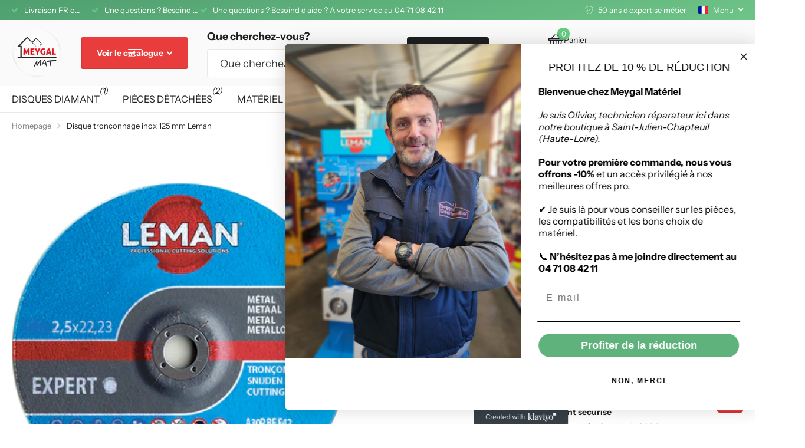

--- FILE ---
content_type: text/html; charset=utf-8
request_url: https://meygal-materiel.fr/products/disque-tronconnage-inox-125-mm-leman
body_size: 57410
content:
<!doctype html>
<html lang="fr" data-theme="xtra" dir="ltr" class="no-js t1ac">
	<head>
		<meta charset="utf-8">
		<meta http-equiv="x-ua-compatible" content="ie=edge">
		<title>Disque inox meuleuse 125 mm, disque tronçonnage inox pas cher, disque 125 inox pas cher - Meygalmat</title><meta name="description" content="Disque 125 mm inox Leman."><meta name="theme-color" content="">
		<meta name="MobileOptimized" content="320">
		<meta name="HandheldFriendly" content="true">
		<meta name="viewport" content="width=device-width, initial-scale=1, minimum-scale=1, maximum-scale=5, viewport-fit=cover, shrink-to-fit=no">
		<meta name="format-detection" content="telephone=no">
		<meta name="msapplication-config" content="//meygal-materiel.fr/cdn/shop/t/6/assets/browserconfig.xml?v=52024572095365081671739266461">
		<link rel="canonical" href="https://meygal-materiel.fr/products/disque-tronconnage-inox-125-mm-leman">
		<link rel="preconnect" href="https://fonts.shopifycdn.com" crossorigin><link rel="preload" as="style" href="//meygal-materiel.fr/cdn/shop/t/6/assets/screen.css?v=94183854343952761391740498007">
		<link rel="preload" as="style" href="//meygal-materiel.fr/cdn/shop/t/6/assets/theme-xtra.css?v=93573482502964324901739266463">
		<link rel="preload" as="style" href="//meygal-materiel.fr/cdn/shop/t/6/assets/screen-settings.css?v=20125312853172914731764839026">
		
		<link rel="preload" as="font" href="//meygal-materiel.fr/cdn/fonts/instrument_sans/instrumentsans_n7.e4ad9032e203f9a0977786c356573ced65a7419a.woff2" type="font/woff2" crossorigin>
    <link rel="preload" as="font" href="//meygal-materiel.fr/cdn/fonts/instrument_sans/instrumentsans_n4.db86542ae5e1596dbdb28c279ae6c2086c4c5bfa.woff2" type="font/woff2" crossorigin>
<link rel="preload" as="font" href="//meygal-materiel.fr/cdn/shop/t/6/assets/xtra.woff2?v=74598006880499421301739266463" crossorigin>
		<link href="//meygal-materiel.fr/cdn/shop/t/6/assets/screen.css?v=94183854343952761391740498007" rel="stylesheet" type="text/css" media="screen" />
		<link href="//meygal-materiel.fr/cdn/shop/t/6/assets/theme-xtra.css?v=93573482502964324901739266463" rel="stylesheet" type="text/css" media="screen" />
		<link href="//meygal-materiel.fr/cdn/shop/t/6/assets/screen-settings.css?v=20125312853172914731764839026" rel="stylesheet" type="text/css" media="screen" />
		<noscript><link rel="stylesheet" href="//meygal-materiel.fr/cdn/shop/t/6/assets/async-menu.css?v=155014583911830259811739266461"></noscript><link href="//meygal-materiel.fr/cdn/shop/t/6/assets/page-product.css?v=119493796049364278621739266462" rel="stylesheet" type="text/css" media="screen" />

			<link media="screen" rel="stylesheet" href="//meygal-materiel.fr/cdn/shop/t/6/assets/theme-accessible.css?v=115016643670024741351739266463" id="accessible-mode-css">
<link rel="icon" href="//meygal-materiel.fr/cdn/shop/files/logo-Meygal-MAT.png?crop=center&height=32&v=1732706580&width=32" type="image/png">
			<link rel="mask-icon" href="safari-pinned-tab.svg" color="#333333">
			<link rel="apple-touch-icon" href="apple-touch-icon.png"><script>document.documentElement.classList.remove('no-js'); document.documentElement.classList.add('js');</script>
		<meta name="msapplication-config" content="//meygal-materiel.fr/cdn/shop/t/6/assets/browserconfig.xml?v=52024572095365081671739266461">
<meta property="og:title" content="Disque tronçonnage inox 125 mm Leman">
<meta property="og:type" content="product">
<meta property="og:description" content="Disque 125 mm inox Leman.">
<meta property="og:site_name" content="Meygalmat">
<meta property="og:url" content="https://meygal-materiel.fr/products/disque-tronconnage-inox-125-mm-leman">

  
  <meta property="product:price:amount" content="€1,33">
  <meta property="og:price:amount" content="€1,33">
  <meta property="og:price:currency" content="EUR">
  <meta property="og:availability" content="instock" />

<meta property="og:image" content="//meygal-materiel.fr/cdn/shop/files/7838.jpg?crop=center&height=500&v=1713350738&width=600">

<meta name="twitter:title" content="Disque tronçonnage inox 125 mm Leman">
<meta name="twitter:description" content="Disque 125 mm inox Leman.">
<meta name="twitter:site" content="Meygalmat">

  <meta name="twitter:card" content="//meygal-materiel.fr/cdn/shop/files/logo_meygal_materiaux.png?v=1709553437">

<meta property="twitter:image" content="//meygal-materiel.fr/cdn/shop/files/7838.jpg?crop=center&height=500&v=1713350738&width=600">
<script type="application/ld+json">
  [
      {
        "@context": "http://schema.org",
        "@type": "Product",
        "name": "Disque tronçonnage inox 125 mm Leman",
        "url": "https://meygal-materiel.fr/products/disque-tronconnage-inox-125-mm-leman","brand": { "@type": "Brand", "name": "Leman" },"description": "Disque tronçonnage métal Leman parfait pour le tronçonnage de l’inox avec une coupe rapide, précise. Ø 125 épaisseur  1.6 mm moyeu plat, ultra résistant. Renforcement : 2 toiles en fibre de verre tissées résinées, abrasif corindon supérieur. Disque sans additif de fer et de souffre. Uniquement pour le tronçonnage.\nVendu à l’unité.","image": "//meygal-materiel.fr/cdn/shop/files/7838.jpg?crop=center&height=500&v=1713350738&width=600","sku": "1701121","offers": {
          "@type": "Offer",
          "price": "1.33",
          "url": "https://meygal-materiel.fr/products/disque-tronconnage-inox-125-mm-leman",
          "priceValidUntil": "2027-01-17",
          "priceCurrency": "EUR"}
        
      },
    {
      "@context": "http://schema.org/",
      "@type": "Organization",
      "url": "https://meygal-materiel.fr/products/disque-tronconnage-inox-125-mm-leman",
      "name": "Meygalmat",
      "legalName": "Meygalmat",
      "description": "Disque 125 mm inox Leman.","logo": "//meygal-materiel.fr/cdn/shop/files/logo_meygal_materiaux.png?v=1709553437",
        "image": "//meygal-materiel.fr/cdn/shop/files/logo_meygal_materiaux.png?v=1709553437","contactPoint": {
        "@type": "ContactPoint",
        "contactType": "Customer service",
        "telephone": "04 71 08 42 11"
      },
      "address": {
        "@type": "PostalAddress",
        "streetAddress": "336 Rue Emmanuel Mauras",
        "addressLocality": "Saint-Julien-Chapteuil",
        "postalCode": "43260",
        "addressCountry": "FRANCE"
      }
    },
    {
      "@context": "http://schema.org",
      "@type": "WebSite",
      "url": "https://meygal-materiel.fr/products/disque-tronconnage-inox-125-mm-leman",
      "name": "Meygalmat",
      "description": "Disque 125 mm inox Leman.",
      "author": [
        {
          "@type": "Organization",
          "url": "https://www.someoneyouknow.online",
          "name": "Someoneyouknow",
          "address": {
            "@type": "PostalAddress",
            "streetAddress": "Wilhelminaplein 25",
            "addressLocality": "Eindhoven",
            "addressRegion": "NB",
            "postalCode": "5611 HG",
            "addressCountry": "NL"
          }
        }
      ]
    }
  ]
</script>

		<script>window.performance && window.performance.mark && window.performance.mark('shopify.content_for_header.start');</script><meta name="google-site-verification" content="glhOM6Ghkwc75SG5F-nakatwEgiNJuoztwDtZ6PeQQE">
<meta id="shopify-digital-wallet" name="shopify-digital-wallet" content="/81688166744/digital_wallets/dialog">
<meta name="shopify-checkout-api-token" content="342b84e2ec9a0ae5824479cd723734f2">
<meta id="in-context-paypal-metadata" data-shop-id="81688166744" data-venmo-supported="false" data-environment="production" data-locale="fr_FR" data-paypal-v4="true" data-currency="EUR">
<link rel="alternate" hreflang="x-default" href="https://meygal-materiel.fr/products/disque-tronconnage-inox-125-mm-leman">
<link rel="alternate" hreflang="fr" href="https://meygal-materiel.fr/products/disque-tronconnage-inox-125-mm-leman">
<link rel="alternate" hreflang="en" href="https://meygal-materiel.fr/en/products/disque-tronconnage-inox-125-mm-leman">
<link rel="alternate" hreflang="de" href="https://meygal-materiel.fr/de/products/disque-tronconnage-inox-125-mm-leman">
<link rel="alternate" type="application/json+oembed" href="https://meygal-materiel.fr/products/disque-tronconnage-inox-125-mm-leman.oembed">
<script async="async" src="/checkouts/internal/preloads.js?locale=fr-FR"></script>
<script id="apple-pay-shop-capabilities" type="application/json">{"shopId":81688166744,"countryCode":"FR","currencyCode":"EUR","merchantCapabilities":["supports3DS"],"merchantId":"gid:\/\/shopify\/Shop\/81688166744","merchantName":"Meygalmat","requiredBillingContactFields":["postalAddress","email","phone"],"requiredShippingContactFields":["postalAddress","email","phone"],"shippingType":"shipping","supportedNetworks":["visa","masterCard","amex","maestro"],"total":{"type":"pending","label":"Meygalmat","amount":"1.00"},"shopifyPaymentsEnabled":true,"supportsSubscriptions":true}</script>
<script id="shopify-features" type="application/json">{"accessToken":"342b84e2ec9a0ae5824479cd723734f2","betas":["rich-media-storefront-analytics"],"domain":"meygal-materiel.fr","predictiveSearch":true,"shopId":81688166744,"locale":"fr"}</script>
<script>var Shopify = Shopify || {};
Shopify.shop = "636597-5.myshopify.com";
Shopify.locale = "fr";
Shopify.currency = {"active":"EUR","rate":"1.0"};
Shopify.country = "FR";
Shopify.theme = {"name":"Xtra","id":177949409624,"schema_name":"Xtra","schema_version":"5.3.0","theme_store_id":1609,"role":"main"};
Shopify.theme.handle = "null";
Shopify.theme.style = {"id":null,"handle":null};
Shopify.cdnHost = "meygal-materiel.fr/cdn";
Shopify.routes = Shopify.routes || {};
Shopify.routes.root = "/";</script>
<script type="module">!function(o){(o.Shopify=o.Shopify||{}).modules=!0}(window);</script>
<script>!function(o){function n(){var o=[];function n(){o.push(Array.prototype.slice.apply(arguments))}return n.q=o,n}var t=o.Shopify=o.Shopify||{};t.loadFeatures=n(),t.autoloadFeatures=n()}(window);</script>
<script id="shop-js-analytics" type="application/json">{"pageType":"product"}</script>
<script defer="defer" async type="module" src="//meygal-materiel.fr/cdn/shopifycloud/shop-js/modules/v2/client.init-shop-cart-sync_XvpUV7qp.fr.esm.js"></script>
<script defer="defer" async type="module" src="//meygal-materiel.fr/cdn/shopifycloud/shop-js/modules/v2/chunk.common_C2xzKNNs.esm.js"></script>
<script type="module">
  await import("//meygal-materiel.fr/cdn/shopifycloud/shop-js/modules/v2/client.init-shop-cart-sync_XvpUV7qp.fr.esm.js");
await import("//meygal-materiel.fr/cdn/shopifycloud/shop-js/modules/v2/chunk.common_C2xzKNNs.esm.js");

  window.Shopify.SignInWithShop?.initShopCartSync?.({"fedCMEnabled":true,"windoidEnabled":true});

</script>
<script id="__st">var __st={"a":81688166744,"offset":3600,"reqid":"96dd3f59-8c88-40b6-b393-c475d1c8e148-1768669005","pageurl":"meygal-materiel.fr\/products\/disque-tronconnage-inox-125-mm-leman","u":"ba44fe743b80","p":"product","rtyp":"product","rid":9142580904280};</script>
<script>window.ShopifyPaypalV4VisibilityTracking = true;</script>
<script id="captcha-bootstrap">!function(){'use strict';const t='contact',e='account',n='new_comment',o=[[t,t],['blogs',n],['comments',n],[t,'customer']],c=[[e,'customer_login'],[e,'guest_login'],[e,'recover_customer_password'],[e,'create_customer']],r=t=>t.map((([t,e])=>`form[action*='/${t}']:not([data-nocaptcha='true']) input[name='form_type'][value='${e}']`)).join(','),a=t=>()=>t?[...document.querySelectorAll(t)].map((t=>t.form)):[];function s(){const t=[...o],e=r(t);return a(e)}const i='password',u='form_key',d=['recaptcha-v3-token','g-recaptcha-response','h-captcha-response',i],f=()=>{try{return window.sessionStorage}catch{return}},m='__shopify_v',_=t=>t.elements[u];function p(t,e,n=!1){try{const o=window.sessionStorage,c=JSON.parse(o.getItem(e)),{data:r}=function(t){const{data:e,action:n}=t;return t[m]||n?{data:e,action:n}:{data:t,action:n}}(c);for(const[e,n]of Object.entries(r))t.elements[e]&&(t.elements[e].value=n);n&&o.removeItem(e)}catch(o){console.error('form repopulation failed',{error:o})}}const l='form_type',E='cptcha';function T(t){t.dataset[E]=!0}const w=window,h=w.document,L='Shopify',v='ce_forms',y='captcha';let A=!1;((t,e)=>{const n=(g='f06e6c50-85a8-45c8-87d0-21a2b65856fe',I='https://cdn.shopify.com/shopifycloud/storefront-forms-hcaptcha/ce_storefront_forms_captcha_hcaptcha.v1.5.2.iife.js',D={infoText:'Protégé par hCaptcha',privacyText:'Confidentialité',termsText:'Conditions'},(t,e,n)=>{const o=w[L][v],c=o.bindForm;if(c)return c(t,g,e,D).then(n);var r;o.q.push([[t,g,e,D],n]),r=I,A||(h.body.append(Object.assign(h.createElement('script'),{id:'captcha-provider',async:!0,src:r})),A=!0)});var g,I,D;w[L]=w[L]||{},w[L][v]=w[L][v]||{},w[L][v].q=[],w[L][y]=w[L][y]||{},w[L][y].protect=function(t,e){n(t,void 0,e),T(t)},Object.freeze(w[L][y]),function(t,e,n,w,h,L){const[v,y,A,g]=function(t,e,n){const i=e?o:[],u=t?c:[],d=[...i,...u],f=r(d),m=r(i),_=r(d.filter((([t,e])=>n.includes(e))));return[a(f),a(m),a(_),s()]}(w,h,L),I=t=>{const e=t.target;return e instanceof HTMLFormElement?e:e&&e.form},D=t=>v().includes(t);t.addEventListener('submit',(t=>{const e=I(t);if(!e)return;const n=D(e)&&!e.dataset.hcaptchaBound&&!e.dataset.recaptchaBound,o=_(e),c=g().includes(e)&&(!o||!o.value);(n||c)&&t.preventDefault(),c&&!n&&(function(t){try{if(!f())return;!function(t){const e=f();if(!e)return;const n=_(t);if(!n)return;const o=n.value;o&&e.removeItem(o)}(t);const e=Array.from(Array(32),(()=>Math.random().toString(36)[2])).join('');!function(t,e){_(t)||t.append(Object.assign(document.createElement('input'),{type:'hidden',name:u})),t.elements[u].value=e}(t,e),function(t,e){const n=f();if(!n)return;const o=[...t.querySelectorAll(`input[type='${i}']`)].map((({name:t})=>t)),c=[...d,...o],r={};for(const[a,s]of new FormData(t).entries())c.includes(a)||(r[a]=s);n.setItem(e,JSON.stringify({[m]:1,action:t.action,data:r}))}(t,e)}catch(e){console.error('failed to persist form',e)}}(e),e.submit())}));const S=(t,e)=>{t&&!t.dataset[E]&&(n(t,e.some((e=>e===t))),T(t))};for(const o of['focusin','change'])t.addEventListener(o,(t=>{const e=I(t);D(e)&&S(e,y())}));const B=e.get('form_key'),M=e.get(l),P=B&&M;t.addEventListener('DOMContentLoaded',(()=>{const t=y();if(P)for(const e of t)e.elements[l].value===M&&p(e,B);[...new Set([...A(),...v().filter((t=>'true'===t.dataset.shopifyCaptcha))])].forEach((e=>S(e,t)))}))}(h,new URLSearchParams(w.location.search),n,t,e,['guest_login'])})(!0,!0)}();</script>
<script integrity="sha256-4kQ18oKyAcykRKYeNunJcIwy7WH5gtpwJnB7kiuLZ1E=" data-source-attribution="shopify.loadfeatures" defer="defer" src="//meygal-materiel.fr/cdn/shopifycloud/storefront/assets/storefront/load_feature-a0a9edcb.js" crossorigin="anonymous"></script>
<script data-source-attribution="shopify.dynamic_checkout.dynamic.init">var Shopify=Shopify||{};Shopify.PaymentButton=Shopify.PaymentButton||{isStorefrontPortableWallets:!0,init:function(){window.Shopify.PaymentButton.init=function(){};var t=document.createElement("script");t.src="https://meygal-materiel.fr/cdn/shopifycloud/portable-wallets/latest/portable-wallets.fr.js",t.type="module",document.head.appendChild(t)}};
</script>
<script data-source-attribution="shopify.dynamic_checkout.buyer_consent">
  function portableWalletsHideBuyerConsent(e){var t=document.getElementById("shopify-buyer-consent"),n=document.getElementById("shopify-subscription-policy-button");t&&n&&(t.classList.add("hidden"),t.setAttribute("aria-hidden","true"),n.removeEventListener("click",e))}function portableWalletsShowBuyerConsent(e){var t=document.getElementById("shopify-buyer-consent"),n=document.getElementById("shopify-subscription-policy-button");t&&n&&(t.classList.remove("hidden"),t.removeAttribute("aria-hidden"),n.addEventListener("click",e))}window.Shopify?.PaymentButton&&(window.Shopify.PaymentButton.hideBuyerConsent=portableWalletsHideBuyerConsent,window.Shopify.PaymentButton.showBuyerConsent=portableWalletsShowBuyerConsent);
</script>
<script>
  function portableWalletsCleanup(e){e&&e.src&&console.error("Failed to load portable wallets script "+e.src);var t=document.querySelectorAll("shopify-accelerated-checkout .shopify-payment-button__skeleton, shopify-accelerated-checkout-cart .wallet-cart-button__skeleton"),e=document.getElementById("shopify-buyer-consent");for(let e=0;e<t.length;e++)t[e].remove();e&&e.remove()}function portableWalletsNotLoadedAsModule(e){e instanceof ErrorEvent&&"string"==typeof e.message&&e.message.includes("import.meta")&&"string"==typeof e.filename&&e.filename.includes("portable-wallets")&&(window.removeEventListener("error",portableWalletsNotLoadedAsModule),window.Shopify.PaymentButton.failedToLoad=e,"loading"===document.readyState?document.addEventListener("DOMContentLoaded",window.Shopify.PaymentButton.init):window.Shopify.PaymentButton.init())}window.addEventListener("error",portableWalletsNotLoadedAsModule);
</script>

<script type="module" src="https://meygal-materiel.fr/cdn/shopifycloud/portable-wallets/latest/portable-wallets.fr.js" onError="portableWalletsCleanup(this)" crossorigin="anonymous"></script>
<script nomodule>
  document.addEventListener("DOMContentLoaded", portableWalletsCleanup);
</script>

<link id="shopify-accelerated-checkout-styles" rel="stylesheet" media="screen" href="https://meygal-materiel.fr/cdn/shopifycloud/portable-wallets/latest/accelerated-checkout-backwards-compat.css" crossorigin="anonymous">
<style id="shopify-accelerated-checkout-cart">
        #shopify-buyer-consent {
  margin-top: 1em;
  display: inline-block;
  width: 100%;
}

#shopify-buyer-consent.hidden {
  display: none;
}

#shopify-subscription-policy-button {
  background: none;
  border: none;
  padding: 0;
  text-decoration: underline;
  font-size: inherit;
  cursor: pointer;
}

#shopify-subscription-policy-button::before {
  box-shadow: none;
}

      </style>

<script>window.performance && window.performance.mark && window.performance.mark('shopify.content_for_header.end');</script>
		
		<style data-shopify>
			:root {
				--scheme-1:                      #ffffff;
				--scheme-1_solid:                #ffffff;
				--scheme-1_bg:                   var(--scheme-1);
				--scheme-1_bg_dark:              var(--scheme-1_bg);
				--scheme-1_bg_var:               var(--scheme-1_bg_dark);
				--scheme-1_bg_secondary:         #f4f4f4;
				--scheme-1_fg:                   #1e1f20;
				--scheme-1_fg_sat:               #dddedf;
				--scheme-1_title:                #1e1f20;
				--scheme-1_title_solid:          #1e1f20;

				--scheme-1_primary_btn_bg:       #71c68a;
				--scheme-1_primary_btn_bg_dark:  #58bc75;
				--scheme-1_primary_btn_fg:       #ffffff;
				--scheme-1_secondary_btn_bg:     #1e1f20;
				--scheme-1_secondary_btn_bg_dark:#0d0d0e;
				--scheme-1_secondary_btn_fg:     #ffffff;
				--scheme-1_tertiary_btn_bg:      #ffffff;
				--scheme-1_tertiary_btn_bg_dark: #ededed;
				--scheme-1_tertiary_btn_fg:      #1e1f20;
				--scheme-1_btn_bg:       		var(--scheme-1_primary_btn_bg);
				--scheme-1_btn_bg_dark:  		var(--scheme-1_primary_btn_bg_dark);
				--scheme-1_btn_fg:       		var(--scheme-1_primary_btn_fg);
				--scheme-1_bd:                   #fafafa;
				--scheme-1_input_bg:             #ffffff;
				--scheme-1_input_fg:             #1e1f20;
				--scheme-1_input_pl:             #37393a;
				--scheme-1_accent:               #71c68a;
				--scheme-1_accent_gradient:      linear-gradient(320deg, rgba(232, 74, 147, 1) 4%, rgba(239, 179, 76, 1) 100%);
				
				--scheme-1_fg_brightness: 0; 
				
				}
				[class^="palette-scheme-1"] select,
				[class^="palette-scheme-1"] .bv_atual,
				#root #content [class^="palette-scheme-1"] .f8sr select {
				background-image: url("data:image/svg+xml,%3Csvg xmlns='http://www.w3.org/2000/svg' xml:space='preserve' style='enable-background:new 0 0 12.7 7.7' viewBox='0 0 12.7 7.7' fill='%231e1f20'%3E%3Cpath d='M.3.2c.4-.3.9-.3 1.2.1l4.7 5.3 5-5.3c.3-.3.9-.4 1.2 0 .3.3.4.9 0 1.2l-5.7 6c-.1.1-.3.2-.5.2s-.5-.1-.6-.3l-5.3-6C-.1 1.1-.1.5.3.2z'/%3E%3C/svg%3E");
				}
				
				
				[class^="palette-scheme-1"] select:focus,
				#root #content [class^="palette-scheme-1"] .f8sr select:focus {
				background-image: url("data:image/svg+xml,%3Csvg xmlns='http://www.w3.org/2000/svg' xml:space='preserve' style='enable-background:new 0 0 12.7 7.7' viewBox='0 0 12.7 7.7' fill='%231e1f20'%3E%3Cpath d='M12.4 7.5c-.4.3-.9.3-1.2-.1L6.5 2.1l-5 5.3c-.3.3-.9.4-1.2 0-.3-.3-.4-.9 0-1.2L6 .2c.1-.1.3-.2.5-.2.3 0 .5.1.6.3l5.3 6c.4.3.4.9 0 1.2z'/%3E%3C/svg%3E");
				}
				[class^="palette-scheme-1"], [data-active-content*="scheme-1"] {
				--primary_bg:             var(--scheme-1_bg);
				--bg_secondary:           var(--scheme-1_bg_secondary);
				--primary_text:           var(--scheme-1_fg);
				--primary_text_h:         var(--scheme-1_title);
				--headings_text:          var(--primary_text_h);
				--headings_text_solid:    var(--scheme-1_title_solid);
				--primary_bg_btn:         var(--scheme-1_primary_btn_bg);
				--primary_bg_btn_dark:    var(--scheme-1_primary_btn_bg_dark);
				--primary_btn_text:       var(--scheme-1_primary_btn_fg);
				--secondary_bg_btn:       var(--scheme-1_secondary_btn_bg);
				--secondary_bg_btn_dark:  var(--scheme-1_secondary_btn_bg_dark);
				--secondary_btn_text:     var(--scheme-1_secondary_btn_fg);
				--tertiary_bg_btn:        var(--scheme-1_tertiary_btn_bg);
				--tertiary_bg_btn_dark:   var(--scheme-1_tertiary_btn_bg_dark);
				--tertiary_btn_text:      var(--scheme-1_tertiary_btn_fg);
				--custom_input_bg:        var(--scheme-1_input_bg);
				--custom_input_fg:        var(--scheme-1_input_fg);
				--custom_input_pl:        var(--scheme-1_input_pl);
				--custom_input_bd:        var(--scheme-1_bd);
				--custom_bd:              var(--custom_input_bd);
				--secondary_bg: 		  var(--primary_bg_btn);
				--accent:                 var(--scheme-1_accent);
				--accent_gradient:        var(--scheme-1_accent_gradient);
				--primary_text_brightness:var(--scheme-1_fg_brightness);
				}
				
			:root {
				--scheme-2:                      #1e1f20;
				--scheme-2_solid:                #1e1f20;
				--scheme-2_bg:                   var(--scheme-2);
				--scheme-2_bg_dark:              #191a1b;
				--scheme-2_bg_var:               var(--scheme-2_bg_dark);
				--scheme-2_bg_secondary:         #8a8a9e;
				--scheme-2_fg:                   #ffffff;
				--scheme-2_fg_sat:               #ffffff;
				--scheme-2_title:                #ffffff;
				--scheme-2_title_solid:          #ffffff;

				--scheme-2_primary_btn_bg:       #ffffff;
				--scheme-2_primary_btn_bg_dark:  #ededed;
				--scheme-2_primary_btn_fg:       #1e1f20;
				--scheme-2_secondary_btn_bg:     #71c68a;
				--scheme-2_secondary_btn_bg_dark:#58bc75;
				--scheme-2_secondary_btn_fg:     #ffffff;
				--scheme-2_tertiary_btn_bg:      #1e1f20;
				--scheme-2_tertiary_btn_bg_dark: #0d0d0e;
				--scheme-2_tertiary_btn_fg:      #ffffff;
				--scheme-2_btn_bg:       		var(--scheme-2_primary_btn_bg);
				--scheme-2_btn_bg_dark:  		var(--scheme-2_primary_btn_bg_dark);
				--scheme-2_btn_fg:       		var(--scheme-2_primary_btn_fg);
				--scheme-2_bd:                   #fafafa;
				--scheme-2_input_bg:             #ffffff;
				--scheme-2_input_fg:             #1e1f20;
				--scheme-2_input_pl:             #37393a;
				--scheme-2_accent:               #71c68a;
				--scheme-2_accent_gradient:      #71c68a;
				
				--scheme-2_fg_brightness: 1; 
				
				}
				[class^="palette-scheme-2"] select,
				[class^="palette-scheme-2"] .bv_atual,
				#root #content [class^="palette-scheme-2"] .f8sr select {
				background-image: url("data:image/svg+xml,%3Csvg xmlns='http://www.w3.org/2000/svg' xml:space='preserve' style='enable-background:new 0 0 12.7 7.7' viewBox='0 0 12.7 7.7' fill='%231e1f20'%3E%3Cpath d='M.3.2c.4-.3.9-.3 1.2.1l4.7 5.3 5-5.3c.3-.3.9-.4 1.2 0 .3.3.4.9 0 1.2l-5.7 6c-.1.1-.3.2-.5.2s-.5-.1-.6-.3l-5.3-6C-.1 1.1-.1.5.3.2z'/%3E%3C/svg%3E");
				}
				
				
				[class^="palette-scheme-2"] select:focus,
				#root #content [class^="palette-scheme-2"] .f8sr select:focus {
				background-image: url("data:image/svg+xml,%3Csvg xmlns='http://www.w3.org/2000/svg' xml:space='preserve' style='enable-background:new 0 0 12.7 7.7' viewBox='0 0 12.7 7.7' fill='%231e1f20'%3E%3Cpath d='M12.4 7.5c-.4.3-.9.3-1.2-.1L6.5 2.1l-5 5.3c-.3.3-.9.4-1.2 0-.3-.3-.4-.9 0-1.2L6 .2c.1-.1.3-.2.5-.2.3 0 .5.1.6.3l5.3 6c.4.3.4.9 0 1.2z'/%3E%3C/svg%3E");
				}
				[class^="palette-scheme-2"], [data-active-content*="scheme-2"] {
				--primary_bg:             var(--scheme-2_bg);
				--bg_secondary:           var(--scheme-2_bg_secondary);
				--primary_text:           var(--scheme-2_fg);
				--primary_text_h:         var(--scheme-2_title);
				--headings_text:          var(--primary_text_h);
				--headings_text_solid:    var(--scheme-2_title_solid);
				--primary_bg_btn:         var(--scheme-2_primary_btn_bg);
				--primary_bg_btn_dark:    var(--scheme-2_primary_btn_bg_dark);
				--primary_btn_text:       var(--scheme-2_primary_btn_fg);
				--secondary_bg_btn:       var(--scheme-2_secondary_btn_bg);
				--secondary_bg_btn_dark:  var(--scheme-2_secondary_btn_bg_dark);
				--secondary_btn_text:     var(--scheme-2_secondary_btn_fg);
				--tertiary_bg_btn:        var(--scheme-2_tertiary_btn_bg);
				--tertiary_bg_btn_dark:   var(--scheme-2_tertiary_btn_bg_dark);
				--tertiary_btn_text:      var(--scheme-2_tertiary_btn_fg);
				--custom_input_bg:        var(--scheme-2_input_bg);
				--custom_input_fg:        var(--scheme-2_input_fg);
				--custom_input_pl:        var(--scheme-2_input_pl);
				--custom_input_bd:        var(--scheme-2_bd);
				--custom_bd:              var(--custom_input_bd);
				--secondary_bg: 		  var(--primary_bg_btn);
				--accent:                 var(--scheme-2_accent);
				--accent_gradient:        var(--scheme-2_accent_gradient);
				--primary_text_brightness:var(--scheme-2_fg_brightness);
				}
				
			:root {
				--scheme-3:                      #ece8e2;
				--scheme-3_solid:                #ece8e2;
				--scheme-3_bg:                   var(--scheme-3);
				--scheme-3_bg_dark:              #e8e3dc;
				--scheme-3_bg_var:               var(--scheme-3_bg_dark);
				--scheme-3_bg_secondary:         #ffffff;
				--scheme-3_fg:                   #1e1f20;
				--scheme-3_fg_sat:               #dddedf;
				--scheme-3_title:                #1e1f20;
				--scheme-3_title_solid:          #1e1f20;

				--scheme-3_primary_btn_bg:       #1e1f20;
				--scheme-3_primary_btn_bg_dark:  #0d0d0e;
				--scheme-3_primary_btn_fg:       #ffffff;
				--scheme-3_secondary_btn_bg:     #71c68a;
				--scheme-3_secondary_btn_bg_dark:#58bc75;
				--scheme-3_secondary_btn_fg:     #ffffff;
				--scheme-3_tertiary_btn_bg:      #ffffff;
				--scheme-3_tertiary_btn_bg_dark: #ededed;
				--scheme-3_tertiary_btn_fg:      #1e1f20;
				--scheme-3_btn_bg:       		var(--scheme-3_primary_btn_bg);
				--scheme-3_btn_bg_dark:  		var(--scheme-3_primary_btn_bg_dark);
				--scheme-3_btn_fg:       		var(--scheme-3_primary_btn_fg);
				--scheme-3_bd:                   #ece8e2;
				--scheme-3_input_bg:             #ffffff;
				--scheme-3_input_fg:             #1e1f20;
				--scheme-3_input_pl:             #37393a;
				--scheme-3_accent:               #71c68a;
				--scheme-3_accent_gradient:      #71c68a;
				
				--scheme-3_fg_brightness: 0; 
				
				}
				[class^="palette-scheme-3"] select,
				[class^="palette-scheme-3"] .bv_atual,
				#root #content [class^="palette-scheme-3"] .f8sr select {
				background-image: url("data:image/svg+xml,%3Csvg xmlns='http://www.w3.org/2000/svg' xml:space='preserve' style='enable-background:new 0 0 12.7 7.7' viewBox='0 0 12.7 7.7' fill='%231e1f20'%3E%3Cpath d='M.3.2c.4-.3.9-.3 1.2.1l4.7 5.3 5-5.3c.3-.3.9-.4 1.2 0 .3.3.4.9 0 1.2l-5.7 6c-.1.1-.3.2-.5.2s-.5-.1-.6-.3l-5.3-6C-.1 1.1-.1.5.3.2z'/%3E%3C/svg%3E");
				}
				
				
				[class^="palette-scheme-3"] select:focus,
				#root #content [class^="palette-scheme-3"] .f8sr select:focus {
				background-image: url("data:image/svg+xml,%3Csvg xmlns='http://www.w3.org/2000/svg' xml:space='preserve' style='enable-background:new 0 0 12.7 7.7' viewBox='0 0 12.7 7.7' fill='%231e1f20'%3E%3Cpath d='M12.4 7.5c-.4.3-.9.3-1.2-.1L6.5 2.1l-5 5.3c-.3.3-.9.4-1.2 0-.3-.3-.4-.9 0-1.2L6 .2c.1-.1.3-.2.5-.2.3 0 .5.1.6.3l5.3 6c.4.3.4.9 0 1.2z'/%3E%3C/svg%3E");
				}
				[class^="palette-scheme-3"], [data-active-content*="scheme-3"] {
				--primary_bg:             var(--scheme-3_bg);
				--bg_secondary:           var(--scheme-3_bg_secondary);
				--primary_text:           var(--scheme-3_fg);
				--primary_text_h:         var(--scheme-3_title);
				--headings_text:          var(--primary_text_h);
				--headings_text_solid:    var(--scheme-3_title_solid);
				--primary_bg_btn:         var(--scheme-3_primary_btn_bg);
				--primary_bg_btn_dark:    var(--scheme-3_primary_btn_bg_dark);
				--primary_btn_text:       var(--scheme-3_primary_btn_fg);
				--secondary_bg_btn:       var(--scheme-3_secondary_btn_bg);
				--secondary_bg_btn_dark:  var(--scheme-3_secondary_btn_bg_dark);
				--secondary_btn_text:     var(--scheme-3_secondary_btn_fg);
				--tertiary_bg_btn:        var(--scheme-3_tertiary_btn_bg);
				--tertiary_bg_btn_dark:   var(--scheme-3_tertiary_btn_bg_dark);
				--tertiary_btn_text:      var(--scheme-3_tertiary_btn_fg);
				--custom_input_bg:        var(--scheme-3_input_bg);
				--custom_input_fg:        var(--scheme-3_input_fg);
				--custom_input_pl:        var(--scheme-3_input_pl);
				--custom_input_bd:        var(--scheme-3_bd);
				--custom_bd:              var(--custom_input_bd);
				--secondary_bg: 		  var(--primary_bg_btn);
				--accent:                 var(--scheme-3_accent);
				--accent_gradient:        var(--scheme-3_accent_gradient);
				--primary_text_brightness:var(--scheme-3_fg_brightness);
				}
				
			:root {
				--scheme-4:                      #1e1f20;
				--scheme-4_solid:                #1e1f20;
				--scheme-4_bg:                   var(--scheme-4);
				--scheme-4_bg_dark:              #191a1b;
				--scheme-4_bg_var:               var(--scheme-4_bg_dark);
				--scheme-4_bg_secondary:         #ece8e2;
				--scheme-4_fg:                   #ffffff;
				--scheme-4_fg_sat:               #ffffff;
				--scheme-4_title:                #ffffff;
				--scheme-4_title_solid:          #ffffff;

				--scheme-4_primary_btn_bg:       #71c68a;
				--scheme-4_primary_btn_bg_dark:  #58bc75;
				--scheme-4_primary_btn_fg:       #ffffff;
				--scheme-4_secondary_btn_bg:     #ffffff;
				--scheme-4_secondary_btn_bg_dark:#ededed;
				--scheme-4_secondary_btn_fg:     #1e1f20;
				--scheme-4_tertiary_btn_bg:      #1e1f20;
				--scheme-4_tertiary_btn_bg_dark: #0d0d0e;
				--scheme-4_tertiary_btn_fg:      #ffffff;
				--scheme-4_btn_bg:       		var(--scheme-4_primary_btn_bg);
				--scheme-4_btn_bg_dark:  		var(--scheme-4_primary_btn_bg_dark);
				--scheme-4_btn_fg:       		var(--scheme-4_primary_btn_fg);
				--scheme-4_bd:                   #ece8e2;
				--scheme-4_input_bg:             #ffffff;
				--scheme-4_input_fg:             #1e1f20;
				--scheme-4_input_pl:             #37393a;
				--scheme-4_accent:               #71c68a;
				--scheme-4_accent_gradient:      #71c68a;
				
				--scheme-4_fg_brightness: 1; 
				
				}
				[class^="palette-scheme-4"] select,
				[class^="palette-scheme-4"] .bv_atual,
				#root #content [class^="palette-scheme-4"] .f8sr select {
				background-image: url("data:image/svg+xml,%3Csvg xmlns='http://www.w3.org/2000/svg' xml:space='preserve' style='enable-background:new 0 0 12.7 7.7' viewBox='0 0 12.7 7.7' fill='%231e1f20'%3E%3Cpath d='M.3.2c.4-.3.9-.3 1.2.1l4.7 5.3 5-5.3c.3-.3.9-.4 1.2 0 .3.3.4.9 0 1.2l-5.7 6c-.1.1-.3.2-.5.2s-.5-.1-.6-.3l-5.3-6C-.1 1.1-.1.5.3.2z'/%3E%3C/svg%3E");
				}
				
				
				[class^="palette-scheme-4"] select:focus,
				#root #content [class^="palette-scheme-4"] .f8sr select:focus {
				background-image: url("data:image/svg+xml,%3Csvg xmlns='http://www.w3.org/2000/svg' xml:space='preserve' style='enable-background:new 0 0 12.7 7.7' viewBox='0 0 12.7 7.7' fill='%231e1f20'%3E%3Cpath d='M12.4 7.5c-.4.3-.9.3-1.2-.1L6.5 2.1l-5 5.3c-.3.3-.9.4-1.2 0-.3-.3-.4-.9 0-1.2L6 .2c.1-.1.3-.2.5-.2.3 0 .5.1.6.3l5.3 6c.4.3.4.9 0 1.2z'/%3E%3C/svg%3E");
				}
				[class^="palette-scheme-4"], [data-active-content*="scheme-4"] {
				--primary_bg:             var(--scheme-4_bg);
				--bg_secondary:           var(--scheme-4_bg_secondary);
				--primary_text:           var(--scheme-4_fg);
				--primary_text_h:         var(--scheme-4_title);
				--headings_text:          var(--primary_text_h);
				--headings_text_solid:    var(--scheme-4_title_solid);
				--primary_bg_btn:         var(--scheme-4_primary_btn_bg);
				--primary_bg_btn_dark:    var(--scheme-4_primary_btn_bg_dark);
				--primary_btn_text:       var(--scheme-4_primary_btn_fg);
				--secondary_bg_btn:       var(--scheme-4_secondary_btn_bg);
				--secondary_bg_btn_dark:  var(--scheme-4_secondary_btn_bg_dark);
				--secondary_btn_text:     var(--scheme-4_secondary_btn_fg);
				--tertiary_bg_btn:        var(--scheme-4_tertiary_btn_bg);
				--tertiary_bg_btn_dark:   var(--scheme-4_tertiary_btn_bg_dark);
				--tertiary_btn_text:      var(--scheme-4_tertiary_btn_fg);
				--custom_input_bg:        var(--scheme-4_input_bg);
				--custom_input_fg:        var(--scheme-4_input_fg);
				--custom_input_pl:        var(--scheme-4_input_pl);
				--custom_input_bd:        var(--scheme-4_bd);
				--custom_bd:              var(--custom_input_bd);
				--secondary_bg: 		  var(--primary_bg_btn);
				--accent:                 var(--scheme-4_accent);
				--accent_gradient:        var(--scheme-4_accent_gradient);
				--primary_text_brightness:var(--scheme-4_fg_brightness);
				}
				
			:root {
				--scheme-5:                      #71c68a;
				--scheme-5_solid:                #71c68a;
				--scheme-5_bg:                   var(--scheme-5);
				--scheme-5_bg_dark:              #6ac384;
				--scheme-5_bg_var:               var(--scheme-5_bg_dark);
				--scheme-5_bg_secondary:         #f3f1ee;
				--scheme-5_fg:                   #ffffff;
				--scheme-5_fg_sat:               #ffffff;
				--scheme-5_title:                #ffffff;
				--scheme-5_title_solid:          #ffffff;

				--scheme-5_primary_btn_bg:       #ffffff;
				--scheme-5_primary_btn_bg_dark:  #ededed;
				--scheme-5_primary_btn_fg:       #1e1f20;
				--scheme-5_secondary_btn_bg:     #1e1f20;
				--scheme-5_secondary_btn_bg_dark:#0d0d0e;
				--scheme-5_secondary_btn_fg:     #ffffff;
				--scheme-5_tertiary_btn_bg:      #64cd82;
				--scheme-5_tertiary_btn_bg_dark: #49c46c;
				--scheme-5_tertiary_btn_fg:      #ffffff;
				--scheme-5_btn_bg:       		var(--scheme-5_primary_btn_bg);
				--scheme-5_btn_bg_dark:  		var(--scheme-5_primary_btn_bg_dark);
				--scheme-5_btn_fg:       		var(--scheme-5_primary_btn_fg);
				--scheme-5_bd:                   #ece8e2;
				--scheme-5_input_bg:             #ffffff;
				--scheme-5_input_fg:             #1e1f20;
				--scheme-5_input_pl:             #37393a;
				--scheme-5_accent:               #ffffff;
				--scheme-5_accent_gradient:      #ffffff;
				
				--scheme-5_fg_brightness: 1; 
				
				}
				[class^="palette-scheme-5"] select,
				[class^="palette-scheme-5"] .bv_atual,
				#root #content [class^="palette-scheme-5"] .f8sr select {
				background-image: url("data:image/svg+xml,%3Csvg xmlns='http://www.w3.org/2000/svg' xml:space='preserve' style='enable-background:new 0 0 12.7 7.7' viewBox='0 0 12.7 7.7' fill='%231e1f20'%3E%3Cpath d='M.3.2c.4-.3.9-.3 1.2.1l4.7 5.3 5-5.3c.3-.3.9-.4 1.2 0 .3.3.4.9 0 1.2l-5.7 6c-.1.1-.3.2-.5.2s-.5-.1-.6-.3l-5.3-6C-.1 1.1-.1.5.3.2z'/%3E%3C/svg%3E");
				}
				
				
				[class^="palette-scheme-5"] select:focus,
				#root #content [class^="palette-scheme-5"] .f8sr select:focus {
				background-image: url("data:image/svg+xml,%3Csvg xmlns='http://www.w3.org/2000/svg' xml:space='preserve' style='enable-background:new 0 0 12.7 7.7' viewBox='0 0 12.7 7.7' fill='%231e1f20'%3E%3Cpath d='M12.4 7.5c-.4.3-.9.3-1.2-.1L6.5 2.1l-5 5.3c-.3.3-.9.4-1.2 0-.3-.3-.4-.9 0-1.2L6 .2c.1-.1.3-.2.5-.2.3 0 .5.1.6.3l5.3 6c.4.3.4.9 0 1.2z'/%3E%3C/svg%3E");
				}
				[class^="palette-scheme-5"], [data-active-content*="scheme-5"] {
				--primary_bg:             var(--scheme-5_bg);
				--bg_secondary:           var(--scheme-5_bg_secondary);
				--primary_text:           var(--scheme-5_fg);
				--primary_text_h:         var(--scheme-5_title);
				--headings_text:          var(--primary_text_h);
				--headings_text_solid:    var(--scheme-5_title_solid);
				--primary_bg_btn:         var(--scheme-5_primary_btn_bg);
				--primary_bg_btn_dark:    var(--scheme-5_primary_btn_bg_dark);
				--primary_btn_text:       var(--scheme-5_primary_btn_fg);
				--secondary_bg_btn:       var(--scheme-5_secondary_btn_bg);
				--secondary_bg_btn_dark:  var(--scheme-5_secondary_btn_bg_dark);
				--secondary_btn_text:     var(--scheme-5_secondary_btn_fg);
				--tertiary_bg_btn:        var(--scheme-5_tertiary_btn_bg);
				--tertiary_bg_btn_dark:   var(--scheme-5_tertiary_btn_bg_dark);
				--tertiary_btn_text:      var(--scheme-5_tertiary_btn_fg);
				--custom_input_bg:        var(--scheme-5_input_bg);
				--custom_input_fg:        var(--scheme-5_input_fg);
				--custom_input_pl:        var(--scheme-5_input_pl);
				--custom_input_bd:        var(--scheme-5_bd);
				--custom_bd:              var(--custom_input_bd);
				--secondary_bg: 		  var(--primary_bg_btn);
				--accent:                 var(--scheme-5_accent);
				--accent_gradient:        var(--scheme-5_accent_gradient);
				--primary_text_brightness:var(--scheme-5_fg_brightness);
				}
				
			:root {
				--scheme-6:                      #f3f1ee;
				--scheme-6_solid:                #f3f1ee;
				--scheme-6_bg:                   var(--scheme-6);
				--scheme-6_bg_dark:              #efece8;
				--scheme-6_bg_var:               var(--scheme-6_bg_dark);
				--scheme-6_bg_secondary:         #ffffff;
				--scheme-6_fg:                   #1e1f20;
				--scheme-6_fg_sat:               #dddedf;
				--scheme-6_title:                #1e1f20;
				--scheme-6_title_solid:          #1e1f20;

				--scheme-6_primary_btn_bg:       #71c68a;
				--scheme-6_primary_btn_bg_dark:  #58bc75;
				--scheme-6_primary_btn_fg:       #ffffff;
				--scheme-6_secondary_btn_bg:     #1e1f20;
				--scheme-6_secondary_btn_bg_dark:#0d0d0e;
				--scheme-6_secondary_btn_fg:     #ffffff;
				--scheme-6_tertiary_btn_bg:      #ffffff;
				--scheme-6_tertiary_btn_bg_dark: #ededed;
				--scheme-6_tertiary_btn_fg:      #1e1f20;
				--scheme-6_btn_bg:       		var(--scheme-6_primary_btn_bg);
				--scheme-6_btn_bg_dark:  		var(--scheme-6_primary_btn_bg_dark);
				--scheme-6_btn_fg:       		var(--scheme-6_primary_btn_fg);
				--scheme-6_bd:                   #ece8e2;
				--scheme-6_input_bg:             #ffffff;
				--scheme-6_input_fg:             #1e1f20;
				--scheme-6_input_pl:             #37393a;
				--scheme-6_accent:               #71c68a;
				--scheme-6_accent_gradient:      #71c68a;
				
				--scheme-6_fg_brightness: 0; 
				
				}
				[class^="palette-scheme-6"] select,
				[class^="palette-scheme-6"] .bv_atual,
				#root #content [class^="palette-scheme-6"] .f8sr select {
				background-image: url("data:image/svg+xml,%3Csvg xmlns='http://www.w3.org/2000/svg' xml:space='preserve' style='enable-background:new 0 0 12.7 7.7' viewBox='0 0 12.7 7.7' fill='%231e1f20'%3E%3Cpath d='M.3.2c.4-.3.9-.3 1.2.1l4.7 5.3 5-5.3c.3-.3.9-.4 1.2 0 .3.3.4.9 0 1.2l-5.7 6c-.1.1-.3.2-.5.2s-.5-.1-.6-.3l-5.3-6C-.1 1.1-.1.5.3.2z'/%3E%3C/svg%3E");
				}
				
				
				[class^="palette-scheme-6"] select:focus,
				#root #content [class^="palette-scheme-6"] .f8sr select:focus {
				background-image: url("data:image/svg+xml,%3Csvg xmlns='http://www.w3.org/2000/svg' xml:space='preserve' style='enable-background:new 0 0 12.7 7.7' viewBox='0 0 12.7 7.7' fill='%231e1f20'%3E%3Cpath d='M12.4 7.5c-.4.3-.9.3-1.2-.1L6.5 2.1l-5 5.3c-.3.3-.9.4-1.2 0-.3-.3-.4-.9 0-1.2L6 .2c.1-.1.3-.2.5-.2.3 0 .5.1.6.3l5.3 6c.4.3.4.9 0 1.2z'/%3E%3C/svg%3E");
				}
				[class^="palette-scheme-6"], [data-active-content*="scheme-6"] {
				--primary_bg:             var(--scheme-6_bg);
				--bg_secondary:           var(--scheme-6_bg_secondary);
				--primary_text:           var(--scheme-6_fg);
				--primary_text_h:         var(--scheme-6_title);
				--headings_text:          var(--primary_text_h);
				--headings_text_solid:    var(--scheme-6_title_solid);
				--primary_bg_btn:         var(--scheme-6_primary_btn_bg);
				--primary_bg_btn_dark:    var(--scheme-6_primary_btn_bg_dark);
				--primary_btn_text:       var(--scheme-6_primary_btn_fg);
				--secondary_bg_btn:       var(--scheme-6_secondary_btn_bg);
				--secondary_bg_btn_dark:  var(--scheme-6_secondary_btn_bg_dark);
				--secondary_btn_text:     var(--scheme-6_secondary_btn_fg);
				--tertiary_bg_btn:        var(--scheme-6_tertiary_btn_bg);
				--tertiary_bg_btn_dark:   var(--scheme-6_tertiary_btn_bg_dark);
				--tertiary_btn_text:      var(--scheme-6_tertiary_btn_fg);
				--custom_input_bg:        var(--scheme-6_input_bg);
				--custom_input_fg:        var(--scheme-6_input_fg);
				--custom_input_pl:        var(--scheme-6_input_pl);
				--custom_input_bd:        var(--scheme-6_bd);
				--custom_bd:              var(--custom_input_bd);
				--secondary_bg: 		  var(--primary_bg_btn);
				--accent:                 var(--scheme-6_accent);
				--accent_gradient:        var(--scheme-6_accent_gradient);
				--primary_text_brightness:var(--scheme-6_fg_brightness);
				}
				
			:root {
				--scheme-7:                      #fafafa;
				--scheme-7_solid:                #fafafa;
				--scheme-7_bg:                   var(--scheme-7);
				--scheme-7_bg_dark:              #f5f5f5;
				--scheme-7_bg_var:               var(--scheme-7_bg_dark);
				--scheme-7_bg_secondary:         #e5e5e5;
				--scheme-7_fg:                   #1e1f20;
				--scheme-7_fg_sat:               #dddedf;
				--scheme-7_title:                #1e1f20;
				--scheme-7_title_solid:          #1e1f20;

				--scheme-7_primary_btn_bg:       #e93d3d;
				--scheme-7_primary_btn_bg_dark:  #e51d1d;
				--scheme-7_primary_btn_fg:       #ffffff;
				--scheme-7_secondary_btn_bg:     #1e1f20;
				--scheme-7_secondary_btn_bg_dark:#0d0d0e;
				--scheme-7_secondary_btn_fg:     #ffffff;
				--scheme-7_tertiary_btn_bg:      #ffffff;
				--scheme-7_tertiary_btn_bg_dark: #ededed;
				--scheme-7_tertiary_btn_fg:      #1e1f20;
				--scheme-7_btn_bg:       		var(--scheme-7_primary_btn_bg);
				--scheme-7_btn_bg_dark:  		var(--scheme-7_primary_btn_bg_dark);
				--scheme-7_btn_fg:       		var(--scheme-7_primary_btn_fg);
				--scheme-7_bd:                   #ece8e2;
				--scheme-7_input_bg:             #ffffff;
				--scheme-7_input_fg:             #1e1f20;
				--scheme-7_input_pl:             #37393a;
				--scheme-7_accent:               #e93d3d;
				--scheme-7_accent_gradient:      #e93d3d;
				
				--scheme-7_fg_brightness: 0; 
				
				}
				[class^="palette-scheme-7"] select,
				[class^="palette-scheme-7"] .bv_atual,
				#root #content [class^="palette-scheme-7"] .f8sr select {
				background-image: url("data:image/svg+xml,%3Csvg xmlns='http://www.w3.org/2000/svg' xml:space='preserve' style='enable-background:new 0 0 12.7 7.7' viewBox='0 0 12.7 7.7' fill='%231e1f20'%3E%3Cpath d='M.3.2c.4-.3.9-.3 1.2.1l4.7 5.3 5-5.3c.3-.3.9-.4 1.2 0 .3.3.4.9 0 1.2l-5.7 6c-.1.1-.3.2-.5.2s-.5-.1-.6-.3l-5.3-6C-.1 1.1-.1.5.3.2z'/%3E%3C/svg%3E");
				}
				
				
				[class^="palette-scheme-7"] select:focus,
				#root #content [class^="palette-scheme-7"] .f8sr select:focus {
				background-image: url("data:image/svg+xml,%3Csvg xmlns='http://www.w3.org/2000/svg' xml:space='preserve' style='enable-background:new 0 0 12.7 7.7' viewBox='0 0 12.7 7.7' fill='%231e1f20'%3E%3Cpath d='M12.4 7.5c-.4.3-.9.3-1.2-.1L6.5 2.1l-5 5.3c-.3.3-.9.4-1.2 0-.3-.3-.4-.9 0-1.2L6 .2c.1-.1.3-.2.5-.2.3 0 .5.1.6.3l5.3 6c.4.3.4.9 0 1.2z'/%3E%3C/svg%3E");
				}
				[class^="palette-scheme-7"], [data-active-content*="scheme-7"] {
				--primary_bg:             var(--scheme-7_bg);
				--bg_secondary:           var(--scheme-7_bg_secondary);
				--primary_text:           var(--scheme-7_fg);
				--primary_text_h:         var(--scheme-7_title);
				--headings_text:          var(--primary_text_h);
				--headings_text_solid:    var(--scheme-7_title_solid);
				--primary_bg_btn:         var(--scheme-7_primary_btn_bg);
				--primary_bg_btn_dark:    var(--scheme-7_primary_btn_bg_dark);
				--primary_btn_text:       var(--scheme-7_primary_btn_fg);
				--secondary_bg_btn:       var(--scheme-7_secondary_btn_bg);
				--secondary_bg_btn_dark:  var(--scheme-7_secondary_btn_bg_dark);
				--secondary_btn_text:     var(--scheme-7_secondary_btn_fg);
				--tertiary_bg_btn:        var(--scheme-7_tertiary_btn_bg);
				--tertiary_bg_btn_dark:   var(--scheme-7_tertiary_btn_bg_dark);
				--tertiary_btn_text:      var(--scheme-7_tertiary_btn_fg);
				--custom_input_bg:        var(--scheme-7_input_bg);
				--custom_input_fg:        var(--scheme-7_input_fg);
				--custom_input_pl:        var(--scheme-7_input_pl);
				--custom_input_bd:        var(--scheme-7_bd);
				--custom_bd:              var(--custom_input_bd);
				--secondary_bg: 		  var(--primary_bg_btn);
				--accent:                 var(--scheme-7_accent);
				--accent_gradient:        var(--scheme-7_accent_gradient);
				--primary_text_brightness:var(--scheme-7_fg_brightness);
				}
				
			:root {
				--scheme-8:                      linear-gradient(167deg, rgba(79, 158, 111, 1) 3%, rgba(112, 198, 137, 1) 100%);
				--scheme-8_solid:                #71c68a;
				--scheme-8_bg:                   var(--scheme-8);
				--scheme-8_bg_dark:              #6ac384;
				--scheme-8_bg_var:               var(--scheme-8_bg_dark);
				--scheme-8_bg_secondary:         #f3f1ee;
				--scheme-8_fg:                   #ffffff;
				--scheme-8_fg_sat:               #ffffff;
				--scheme-8_title:                #ffffff;
				--scheme-8_title_solid:          #ffffff;

				--scheme-8_primary_btn_bg:       #1e1f20;
				--scheme-8_primary_btn_bg_dark:  #0d0d0e;
				--scheme-8_primary_btn_fg:       #ffffff;
				--scheme-8_secondary_btn_bg:     #ffffff;
				--scheme-8_secondary_btn_bg_dark:#ededed;
				--scheme-8_secondary_btn_fg:     #1e1f20;
				--scheme-8_tertiary_btn_bg:      #64cd82;
				--scheme-8_tertiary_btn_bg_dark: #49c46c;
				--scheme-8_tertiary_btn_fg:      #ffffff;
				--scheme-8_btn_bg:       		var(--scheme-8_primary_btn_bg);
				--scheme-8_btn_bg_dark:  		var(--scheme-8_primary_btn_bg_dark);
				--scheme-8_btn_fg:       		var(--scheme-8_primary_btn_fg);
				--scheme-8_bd:                   #ece8e2;
				--scheme-8_input_bg:             #ffffff;
				--scheme-8_input_fg:             #1e1f20;
				--scheme-8_input_pl:             #37393a;
				--scheme-8_accent:               #71c68a;
				--scheme-8_accent_gradient:      #71c68a;
				
				--scheme-8_fg_brightness: 1; 
				
				}
				[class^="palette-scheme-8"] select,
				[class^="palette-scheme-8"] .bv_atual,
				#root #content [class^="palette-scheme-8"] .f8sr select {
				background-image: url("data:image/svg+xml,%3Csvg xmlns='http://www.w3.org/2000/svg' xml:space='preserve' style='enable-background:new 0 0 12.7 7.7' viewBox='0 0 12.7 7.7' fill='%231e1f20'%3E%3Cpath d='M.3.2c.4-.3.9-.3 1.2.1l4.7 5.3 5-5.3c.3-.3.9-.4 1.2 0 .3.3.4.9 0 1.2l-5.7 6c-.1.1-.3.2-.5.2s-.5-.1-.6-.3l-5.3-6C-.1 1.1-.1.5.3.2z'/%3E%3C/svg%3E");
				}
				
				
				[class^="palette-scheme-8"] select:focus,
				#root #content [class^="palette-scheme-8"] .f8sr select:focus {
				background-image: url("data:image/svg+xml,%3Csvg xmlns='http://www.w3.org/2000/svg' xml:space='preserve' style='enable-background:new 0 0 12.7 7.7' viewBox='0 0 12.7 7.7' fill='%231e1f20'%3E%3Cpath d='M12.4 7.5c-.4.3-.9.3-1.2-.1L6.5 2.1l-5 5.3c-.3.3-.9.4-1.2 0-.3-.3-.4-.9 0-1.2L6 .2c.1-.1.3-.2.5-.2.3 0 .5.1.6.3l5.3 6c.4.3.4.9 0 1.2z'/%3E%3C/svg%3E");
				}
				[class^="palette-scheme-8"], [data-active-content*="scheme-8"] {
				--primary_bg:             var(--scheme-8_bg);
				--bg_secondary:           var(--scheme-8_bg_secondary);
				--primary_text:           var(--scheme-8_fg);
				--primary_text_h:         var(--scheme-8_title);
				--headings_text:          var(--primary_text_h);
				--headings_text_solid:    var(--scheme-8_title_solid);
				--primary_bg_btn:         var(--scheme-8_primary_btn_bg);
				--primary_bg_btn_dark:    var(--scheme-8_primary_btn_bg_dark);
				--primary_btn_text:       var(--scheme-8_primary_btn_fg);
				--secondary_bg_btn:       var(--scheme-8_secondary_btn_bg);
				--secondary_bg_btn_dark:  var(--scheme-8_secondary_btn_bg_dark);
				--secondary_btn_text:     var(--scheme-8_secondary_btn_fg);
				--tertiary_bg_btn:        var(--scheme-8_tertiary_btn_bg);
				--tertiary_bg_btn_dark:   var(--scheme-8_tertiary_btn_bg_dark);
				--tertiary_btn_text:      var(--scheme-8_tertiary_btn_fg);
				--custom_input_bg:        var(--scheme-8_input_bg);
				--custom_input_fg:        var(--scheme-8_input_fg);
				--custom_input_pl:        var(--scheme-8_input_pl);
				--custom_input_bd:        var(--scheme-8_bd);
				--custom_bd:              var(--custom_input_bd);
				--secondary_bg: 		  var(--primary_bg_btn);
				--accent:                 var(--scheme-8_accent);
				--accent_gradient:        var(--scheme-8_accent_gradient);
				--primary_text_brightness:var(--scheme-8_fg_brightness);
				}
				
			:root {
				--scheme-0a5bb247-584f-4b79-b41b-b7b6caf85444:                      #ffffff;
				--scheme-0a5bb247-584f-4b79-b41b-b7b6caf85444_solid:                #ffffff;
				--scheme-0a5bb247-584f-4b79-b41b-b7b6caf85444_bg:                   var(--scheme-0a5bb247-584f-4b79-b41b-b7b6caf85444);
				--scheme-0a5bb247-584f-4b79-b41b-b7b6caf85444_bg_dark:              var(--scheme-0a5bb247-584f-4b79-b41b-b7b6caf85444_bg);
				--scheme-0a5bb247-584f-4b79-b41b-b7b6caf85444_bg_var:               var(--scheme-0a5bb247-584f-4b79-b41b-b7b6caf85444_bg_dark);
				--scheme-0a5bb247-584f-4b79-b41b-b7b6caf85444_bg_secondary:         #e93d3d;
				--scheme-0a5bb247-584f-4b79-b41b-b7b6caf85444_fg:                   #1e1f20;
				--scheme-0a5bb247-584f-4b79-b41b-b7b6caf85444_fg_sat:               #dddedf;
				--scheme-0a5bb247-584f-4b79-b41b-b7b6caf85444_title:                #1e1f20;
				--scheme-0a5bb247-584f-4b79-b41b-b7b6caf85444_title_solid:          #1e1f20;

				--scheme-0a5bb247-584f-4b79-b41b-b7b6caf85444_primary_btn_bg:       #e93d3d;
				--scheme-0a5bb247-584f-4b79-b41b-b7b6caf85444_primary_btn_bg_dark:  #e51d1d;
				--scheme-0a5bb247-584f-4b79-b41b-b7b6caf85444_primary_btn_fg:       #ffffff;
				--scheme-0a5bb247-584f-4b79-b41b-b7b6caf85444_secondary_btn_bg:     #1e1f20;
				--scheme-0a5bb247-584f-4b79-b41b-b7b6caf85444_secondary_btn_bg_dark:#0d0d0e;
				--scheme-0a5bb247-584f-4b79-b41b-b7b6caf85444_secondary_btn_fg:     #ffffff;
				--scheme-0a5bb247-584f-4b79-b41b-b7b6caf85444_tertiary_btn_bg:      #ffffff;
				--scheme-0a5bb247-584f-4b79-b41b-b7b6caf85444_tertiary_btn_bg_dark: #ededed;
				--scheme-0a5bb247-584f-4b79-b41b-b7b6caf85444_tertiary_btn_fg:      #1e1f20;
				--scheme-0a5bb247-584f-4b79-b41b-b7b6caf85444_btn_bg:       		var(--scheme-0a5bb247-584f-4b79-b41b-b7b6caf85444_primary_btn_bg);
				--scheme-0a5bb247-584f-4b79-b41b-b7b6caf85444_btn_bg_dark:  		var(--scheme-0a5bb247-584f-4b79-b41b-b7b6caf85444_primary_btn_bg_dark);
				--scheme-0a5bb247-584f-4b79-b41b-b7b6caf85444_btn_fg:       		var(--scheme-0a5bb247-584f-4b79-b41b-b7b6caf85444_primary_btn_fg);
				--scheme-0a5bb247-584f-4b79-b41b-b7b6caf85444_bd:                   #fafafa;
				--scheme-0a5bb247-584f-4b79-b41b-b7b6caf85444_input_bg:             #ffffff;
				--scheme-0a5bb247-584f-4b79-b41b-b7b6caf85444_input_fg:             #1e1f20;
				--scheme-0a5bb247-584f-4b79-b41b-b7b6caf85444_input_pl:             #37393a;
				--scheme-0a5bb247-584f-4b79-b41b-b7b6caf85444_accent:               #e93d3d;
				--scheme-0a5bb247-584f-4b79-b41b-b7b6caf85444_accent_gradient:      linear-gradient(320deg, rgba(232, 74, 147, 1) 4%, rgba(239, 179, 76, 1) 100%);
				
				--scheme-0a5bb247-584f-4b79-b41b-b7b6caf85444_fg_brightness: 0; 
				
					--primary_text_rgba:  				rgb(30, 31, 32);
					--body_bg:            				var(--scheme-0a5bb247-584f-4b79-b41b-b7b6caf85444_bg);
				
				}select, .bv_atual, #root #content .f8sr select,
				[class^="palette-scheme-0a5bb247-584f-4b79-b41b-b7b6caf85444"] select,
				[class^="palette-scheme-0a5bb247-584f-4b79-b41b-b7b6caf85444"] .bv_atual,
				#root #content [class^="palette-scheme-0a5bb247-584f-4b79-b41b-b7b6caf85444"] .f8sr select {
				background-image: url("data:image/svg+xml,%3Csvg xmlns='http://www.w3.org/2000/svg' xml:space='preserve' style='enable-background:new 0 0 12.7 7.7' viewBox='0 0 12.7 7.7' fill='%231e1f20'%3E%3Cpath d='M.3.2c.4-.3.9-.3 1.2.1l4.7 5.3 5-5.3c.3-.3.9-.4 1.2 0 .3.3.4.9 0 1.2l-5.7 6c-.1.1-.3.2-.5.2s-.5-.1-.6-.3l-5.3-6C-.1 1.1-.1.5.3.2z'/%3E%3C/svg%3E");
				}
				
					#root input[type="date"], #root .datepicker-input { background-image: url("data:image/svg+xml,%3Csvg xmlns='http://www.w3.org/2000/svg' xml:space='preserve' style='enable-background:new 0 0 14 16' viewBox='0 0 14 16' fill='%231e1f20'%3E%3Cpath d='M12.3 2H11V.8c0-.5-.3-.8-.7-.8s-.8.3-.8.8V2h-5V.8c0-.5-.3-.8-.7-.8S3 .3 3 .8V2H1.8C.8 2 0 2.8 0 3.8v10.5c0 1 .8 1.8 1.8 1.8h10.5c1 0 1.8-.8 1.8-1.8V3.8c-.1-1-.9-1.8-1.8-1.8zm.2 12.3c0 .1-.1.3-.3.3H1.8c-.1 0-.3-.1-.3-.3V7.5h11v6.8zm0-8.3h-11V3.8c0-.1.1-.3.3-.3h10.5c.1 0 .3.1.3.3V6z'/%3E%3C/svg%3E"); }
				
				select:focus, #root #content .f8sr select:focus,
				[class^="palette-scheme-0a5bb247-584f-4b79-b41b-b7b6caf85444"] select:focus,
				#root #content [class^="palette-scheme-0a5bb247-584f-4b79-b41b-b7b6caf85444"] .f8sr select:focus {
				background-image: url("data:image/svg+xml,%3Csvg xmlns='http://www.w3.org/2000/svg' xml:space='preserve' style='enable-background:new 0 0 12.7 7.7' viewBox='0 0 12.7 7.7' fill='%231e1f20'%3E%3Cpath d='M12.4 7.5c-.4.3-.9.3-1.2-.1L6.5 2.1l-5 5.3c-.3.3-.9.4-1.2 0-.3-.3-.4-.9 0-1.2L6 .2c.1-.1.3-.2.5-.2.3 0 .5.1.6.3l5.3 6c.4.3.4.9 0 1.2z'/%3E%3C/svg%3E");
				}
				:root, [class^="palette-scheme-0a5bb247-584f-4b79-b41b-b7b6caf85444"], [data-active-content*="scheme-0a5bb247-584f-4b79-b41b-b7b6caf85444"] {
				--primary_bg:             var(--scheme-0a5bb247-584f-4b79-b41b-b7b6caf85444_bg);
				--bg_secondary:           var(--scheme-0a5bb247-584f-4b79-b41b-b7b6caf85444_bg_secondary);
				--primary_text:           var(--scheme-0a5bb247-584f-4b79-b41b-b7b6caf85444_fg);
				--primary_text_h:         var(--scheme-0a5bb247-584f-4b79-b41b-b7b6caf85444_title);
				--headings_text:          var(--primary_text_h);
				--headings_text_solid:    var(--scheme-0a5bb247-584f-4b79-b41b-b7b6caf85444_title_solid);
				--primary_bg_btn:         var(--scheme-0a5bb247-584f-4b79-b41b-b7b6caf85444_primary_btn_bg);
				--primary_bg_btn_dark:    var(--scheme-0a5bb247-584f-4b79-b41b-b7b6caf85444_primary_btn_bg_dark);
				--primary_btn_text:       var(--scheme-0a5bb247-584f-4b79-b41b-b7b6caf85444_primary_btn_fg);
				--secondary_bg_btn:       var(--scheme-0a5bb247-584f-4b79-b41b-b7b6caf85444_secondary_btn_bg);
				--secondary_bg_btn_dark:  var(--scheme-0a5bb247-584f-4b79-b41b-b7b6caf85444_secondary_btn_bg_dark);
				--secondary_btn_text:     var(--scheme-0a5bb247-584f-4b79-b41b-b7b6caf85444_secondary_btn_fg);
				--tertiary_bg_btn:        var(--scheme-0a5bb247-584f-4b79-b41b-b7b6caf85444_tertiary_btn_bg);
				--tertiary_bg_btn_dark:   var(--scheme-0a5bb247-584f-4b79-b41b-b7b6caf85444_tertiary_btn_bg_dark);
				--tertiary_btn_text:      var(--scheme-0a5bb247-584f-4b79-b41b-b7b6caf85444_tertiary_btn_fg);
				--custom_input_bg:        var(--scheme-0a5bb247-584f-4b79-b41b-b7b6caf85444_input_bg);
				--custom_input_fg:        var(--scheme-0a5bb247-584f-4b79-b41b-b7b6caf85444_input_fg);
				--custom_input_pl:        var(--scheme-0a5bb247-584f-4b79-b41b-b7b6caf85444_input_pl);
				--custom_input_bd:        var(--scheme-0a5bb247-584f-4b79-b41b-b7b6caf85444_bd);
				--custom_bd:              var(--custom_input_bd);
				--secondary_bg: 		  var(--primary_bg_btn);
				--accent:                 var(--scheme-0a5bb247-584f-4b79-b41b-b7b6caf85444_accent);
				--accent_gradient:        var(--scheme-0a5bb247-584f-4b79-b41b-b7b6caf85444_accent_gradient);
				--primary_text_brightness:var(--scheme-0a5bb247-584f-4b79-b41b-b7b6caf85444_fg_brightness);
				}
				
			
		</style>

      <script type="text/javascript">
    (function(c,l,a,r,i,t,y){
        c[a]=c[a]||function(){(c[a].q=c[a].q||[]).push(arguments)};
        t=l.createElement(r);t.async=1;t.src="https://www.clarity.ms/tag/"+i;
        y=l.getElementsByTagName(r)[0];y.parentNode.insertBefore(t,y);
    })(window, document, "clarity", "script", "rbdlz7smk0");
</script>
	<!-- BEGIN app block: shopify://apps/klaviyo-email-marketing-sms/blocks/klaviyo-onsite-embed/2632fe16-c075-4321-a88b-50b567f42507 -->












  <script async src="https://static.klaviyo.com/onsite/js/Y5fnhS/klaviyo.js?company_id=Y5fnhS"></script>
  <script>!function(){if(!window.klaviyo){window._klOnsite=window._klOnsite||[];try{window.klaviyo=new Proxy({},{get:function(n,i){return"push"===i?function(){var n;(n=window._klOnsite).push.apply(n,arguments)}:function(){for(var n=arguments.length,o=new Array(n),w=0;w<n;w++)o[w]=arguments[w];var t="function"==typeof o[o.length-1]?o.pop():void 0,e=new Promise((function(n){window._klOnsite.push([i].concat(o,[function(i){t&&t(i),n(i)}]))}));return e}}})}catch(n){window.klaviyo=window.klaviyo||[],window.klaviyo.push=function(){var n;(n=window._klOnsite).push.apply(n,arguments)}}}}();</script>

  
    <script id="viewed_product">
      if (item == null) {
        var _learnq = _learnq || [];

        var MetafieldReviews = null
        var MetafieldYotpoRating = null
        var MetafieldYotpoCount = null
        var MetafieldLooxRating = null
        var MetafieldLooxCount = null
        var okendoProduct = null
        var okendoProductReviewCount = null
        var okendoProductReviewAverageValue = null
        try {
          // The following fields are used for Customer Hub recently viewed in order to add reviews.
          // This information is not part of __kla_viewed. Instead, it is part of __kla_viewed_reviewed_items
          MetafieldReviews = {};
          MetafieldYotpoRating = null
          MetafieldYotpoCount = null
          MetafieldLooxRating = null
          MetafieldLooxCount = null

          okendoProduct = null
          // If the okendo metafield is not legacy, it will error, which then requires the new json formatted data
          if (okendoProduct && 'error' in okendoProduct) {
            okendoProduct = null
          }
          okendoProductReviewCount = okendoProduct ? okendoProduct.reviewCount : null
          okendoProductReviewAverageValue = okendoProduct ? okendoProduct.reviewAverageValue : null
        } catch (error) {
          console.error('Error in Klaviyo onsite reviews tracking:', error);
        }

        var item = {
          Name: "Disque tronçonnage inox 125 mm Leman",
          ProductID: 9142580904280,
          Categories: ["Accessoires et consommables","Disques à tronçonner et à ébarber"],
          ImageURL: "https://meygal-materiel.fr/cdn/shop/files/7838_grande.jpg?v=1713350738",
          URL: "https://meygal-materiel.fr/products/disque-tronconnage-inox-125-mm-leman",
          Brand: "Leman",
          Price: "€1,33",
          Value: "1,33",
          CompareAtPrice: "€0,00"
        };
        _learnq.push(['track', 'Viewed Product', item]);
        _learnq.push(['trackViewedItem', {
          Title: item.Name,
          ItemId: item.ProductID,
          Categories: item.Categories,
          ImageUrl: item.ImageURL,
          Url: item.URL,
          Metadata: {
            Brand: item.Brand,
            Price: item.Price,
            Value: item.Value,
            CompareAtPrice: item.CompareAtPrice
          },
          metafields:{
            reviews: MetafieldReviews,
            yotpo:{
              rating: MetafieldYotpoRating,
              count: MetafieldYotpoCount,
            },
            loox:{
              rating: MetafieldLooxRating,
              count: MetafieldLooxCount,
            },
            okendo: {
              rating: okendoProductReviewAverageValue,
              count: okendoProductReviewCount,
            }
          }
        }]);
      }
    </script>
  




  <script>
    window.klaviyoReviewsProductDesignMode = false
  </script>







<!-- END app block --><!-- BEGIN app block: shopify://apps/judge-me-reviews/blocks/judgeme_core/61ccd3b1-a9f2-4160-9fe9-4fec8413e5d8 --><!-- Start of Judge.me Core -->






<link rel="dns-prefetch" href="https://cdnwidget.judge.me">
<link rel="dns-prefetch" href="https://cdn.judge.me">
<link rel="dns-prefetch" href="https://cdn1.judge.me">
<link rel="dns-prefetch" href="https://api.judge.me">

<script data-cfasync='false' class='jdgm-settings-script'>window.jdgmSettings={"pagination":5,"disable_web_reviews":false,"badge_no_review_text":"Aucun avis","badge_n_reviews_text":"{{ n }} avis","badge_star_color":"#108474","hide_badge_preview_if_no_reviews":true,"badge_hide_text":false,"enforce_center_preview_badge":false,"widget_title":"Avis Clients","widget_open_form_text":"Écrire un avis","widget_close_form_text":"Annuler l'avis","widget_refresh_page_text":"Actualiser la page","widget_summary_text":"Basé sur {{ number_of_reviews }} avis","widget_no_review_text":"Soyez le premier à écrire un avis","widget_name_field_text":"Nom d'affichage","widget_verified_name_field_text":"Nom vérifié (public)","widget_name_placeholder_text":"Nom d'affichage","widget_required_field_error_text":"Ce champ est obligatoire.","widget_email_field_text":"Adresse email","widget_verified_email_field_text":"Email vérifié (privé, ne peut pas être modifié)","widget_email_placeholder_text":"Votre adresse email","widget_email_field_error_text":"Veuillez entrer une adresse email valide.","widget_rating_field_text":"Évaluation","widget_review_title_field_text":"Titre de l'avis","widget_review_title_placeholder_text":"Donnez un titre à votre avis","widget_review_body_field_text":"Contenu de l'avis","widget_review_body_placeholder_text":"Commencez à écrire ici...","widget_pictures_field_text":"Photo/Vidéo (facultatif)","widget_submit_review_text":"Soumettre l'avis","widget_submit_verified_review_text":"Soumettre un avis vérifié","widget_submit_success_msg_with_auto_publish":"Merci ! Veuillez actualiser la page dans quelques instants pour voir votre avis. Vous pouvez supprimer ou modifier votre avis en vous connectant à \u003ca href='https://judge.me/login' target='_blank' rel='nofollow noopener'\u003eJudge.me\u003c/a\u003e","widget_submit_success_msg_no_auto_publish":"Merci ! Votre avis sera publié dès qu'il sera approuvé par l'administrateur de la boutique. Vous pouvez supprimer ou modifier votre avis en vous connectant à \u003ca href='https://judge.me/login' target='_blank' rel='nofollow noopener'\u003eJudge.me\u003c/a\u003e","widget_show_default_reviews_out_of_total_text":"Affichage de {{ n_reviews_shown }} sur {{ n_reviews }} avis.","widget_show_all_link_text":"Tout afficher","widget_show_less_link_text":"Afficher moins","widget_author_said_text":"{{ reviewer_name }} a dit :","widget_days_text":"il y a {{ n }} jour/jours","widget_weeks_text":"il y a {{ n }} semaine/semaines","widget_months_text":"il y a {{ n }} mois","widget_years_text":"il y a {{ n }} an/ans","widget_yesterday_text":"Hier","widget_today_text":"Aujourd'hui","widget_replied_text":"\u003e\u003e {{ shop_name }} a répondu :","widget_read_more_text":"Lire plus","widget_reviewer_name_as_initial":"","widget_rating_filter_color":"#fbcd0a","widget_rating_filter_see_all_text":"Voir tous les avis","widget_sorting_most_recent_text":"Plus récents","widget_sorting_highest_rating_text":"Meilleures notes","widget_sorting_lowest_rating_text":"Notes les plus basses","widget_sorting_with_pictures_text":"Uniquement les photos","widget_sorting_most_helpful_text":"Plus utiles","widget_open_question_form_text":"Poser une question","widget_reviews_subtab_text":"Avis","widget_questions_subtab_text":"Questions","widget_question_label_text":"Question","widget_answer_label_text":"Réponse","widget_question_placeholder_text":"Écrivez votre question ici","widget_submit_question_text":"Soumettre la question","widget_question_submit_success_text":"Merci pour votre question ! Nous vous notifierons dès qu'elle aura une réponse.","widget_star_color":"#108474","verified_badge_text":"Vérifié","verified_badge_bg_color":"","verified_badge_text_color":"","verified_badge_placement":"left-of-reviewer-name","widget_review_max_height":"","widget_hide_border":false,"widget_social_share":false,"widget_thumb":false,"widget_review_location_show":false,"widget_location_format":"","all_reviews_include_out_of_store_products":true,"all_reviews_out_of_store_text":"(hors boutique)","all_reviews_pagination":100,"all_reviews_product_name_prefix_text":"à propos de","enable_review_pictures":true,"enable_question_anwser":false,"widget_theme":"default","review_date_format":"mm/dd/yyyy","default_sort_method":"most-recent","widget_product_reviews_subtab_text":"Avis Produits","widget_shop_reviews_subtab_text":"Avis Boutique","widget_other_products_reviews_text":"Avis pour d'autres produits","widget_store_reviews_subtab_text":"Avis de la boutique","widget_no_store_reviews_text":"Cette boutique n'a pas encore reçu d'avis","widget_web_restriction_product_reviews_text":"Ce produit n'a pas encore reçu d'avis","widget_no_items_text":"Aucun élément trouvé","widget_show_more_text":"Afficher plus","widget_write_a_store_review_text":"Écrire un avis sur la boutique","widget_other_languages_heading":"Avis dans d'autres langues","widget_translate_review_text":"Traduire l'avis en {{ language }}","widget_translating_review_text":"Traduction en cours...","widget_show_original_translation_text":"Afficher l'original ({{ language }})","widget_translate_review_failed_text":"Impossible de traduire cet avis.","widget_translate_review_retry_text":"Réessayer","widget_translate_review_try_again_later_text":"Réessayez plus tard","show_product_url_for_grouped_product":false,"widget_sorting_pictures_first_text":"Photos en premier","show_pictures_on_all_rev_page_mobile":false,"show_pictures_on_all_rev_page_desktop":false,"floating_tab_hide_mobile_install_preference":false,"floating_tab_button_name":"★ Avis","floating_tab_title":"Laissons nos clients parler pour nous","floating_tab_button_color":"","floating_tab_button_background_color":"","floating_tab_url":"","floating_tab_url_enabled":false,"floating_tab_tab_style":"text","all_reviews_text_badge_text":"Les clients nous notent {{ shop.metafields.judgeme.all_reviews_rating | round: 1 }}/5 basé sur {{ shop.metafields.judgeme.all_reviews_count }} avis.","all_reviews_text_badge_text_branded_style":"{{ shop.metafields.judgeme.all_reviews_rating | round: 1 }} sur 5 étoiles basé sur {{ shop.metafields.judgeme.all_reviews_count }} avis","is_all_reviews_text_badge_a_link":false,"show_stars_for_all_reviews_text_badge":false,"all_reviews_text_badge_url":"","all_reviews_text_style":"branded","all_reviews_text_color_style":"judgeme_brand_color","all_reviews_text_color":"#108474","all_reviews_text_show_jm_brand":true,"featured_carousel_show_header":true,"featured_carousel_title":"Laissons nos clients parler pour nous","testimonials_carousel_title":"Les clients nous disent","videos_carousel_title":"Histoire de clients réels","cards_carousel_title":"Les clients nous disent","featured_carousel_count_text":"sur {{ n }} avis","featured_carousel_add_link_to_all_reviews_page":false,"featured_carousel_url":"","featured_carousel_show_images":true,"featured_carousel_autoslide_interval":5,"featured_carousel_arrows_on_the_sides":false,"featured_carousel_height":250,"featured_carousel_width":80,"featured_carousel_image_size":0,"featured_carousel_image_height":250,"featured_carousel_arrow_color":"#eeeeee","verified_count_badge_style":"branded","verified_count_badge_orientation":"horizontal","verified_count_badge_color_style":"judgeme_brand_color","verified_count_badge_color":"#108474","is_verified_count_badge_a_link":false,"verified_count_badge_url":"","verified_count_badge_show_jm_brand":true,"widget_rating_preset_default":5,"widget_first_sub_tab":"product-reviews","widget_show_histogram":true,"widget_histogram_use_custom_color":false,"widget_pagination_use_custom_color":false,"widget_star_use_custom_color":false,"widget_verified_badge_use_custom_color":false,"widget_write_review_use_custom_color":false,"picture_reminder_submit_button":"Upload Pictures","enable_review_videos":false,"mute_video_by_default":false,"widget_sorting_videos_first_text":"Vidéos en premier","widget_review_pending_text":"En attente","featured_carousel_items_for_large_screen":3,"social_share_options_order":"Facebook,Twitter","remove_microdata_snippet":true,"disable_json_ld":false,"enable_json_ld_products":false,"preview_badge_show_question_text":false,"preview_badge_no_question_text":"Aucune question","preview_badge_n_question_text":"{{ number_of_questions }} question/questions","qa_badge_show_icon":false,"qa_badge_position":"same-row","remove_judgeme_branding":false,"widget_add_search_bar":false,"widget_search_bar_placeholder":"Recherche","widget_sorting_verified_only_text":"Vérifiés uniquement","featured_carousel_theme":"default","featured_carousel_show_rating":true,"featured_carousel_show_title":true,"featured_carousel_show_body":true,"featured_carousel_show_date":false,"featured_carousel_show_reviewer":true,"featured_carousel_show_product":false,"featured_carousel_header_background_color":"#108474","featured_carousel_header_text_color":"#ffffff","featured_carousel_name_product_separator":"reviewed","featured_carousel_full_star_background":"#108474","featured_carousel_empty_star_background":"#dadada","featured_carousel_vertical_theme_background":"#f9fafb","featured_carousel_verified_badge_enable":true,"featured_carousel_verified_badge_color":"#108474","featured_carousel_border_style":"round","featured_carousel_review_line_length_limit":3,"featured_carousel_more_reviews_button_text":"Lire plus d'avis","featured_carousel_view_product_button_text":"Voir le produit","all_reviews_page_load_reviews_on":"scroll","all_reviews_page_load_more_text":"Charger plus d'avis","disable_fb_tab_reviews":false,"enable_ajax_cdn_cache":false,"widget_advanced_speed_features":5,"widget_public_name_text":"affiché publiquement comme","default_reviewer_name":"John Smith","default_reviewer_name_has_non_latin":true,"widget_reviewer_anonymous":"Anonyme","medals_widget_title":"Médailles d'avis Judge.me","medals_widget_background_color":"#f9fafb","medals_widget_position":"footer_all_pages","medals_widget_border_color":"#f9fafb","medals_widget_verified_text_position":"left","medals_widget_use_monochromatic_version":false,"medals_widget_elements_color":"#108474","show_reviewer_avatar":true,"widget_invalid_yt_video_url_error_text":"Pas une URL de vidéo YouTube","widget_max_length_field_error_text":"Veuillez ne pas dépasser {0} caractères.","widget_show_country_flag":false,"widget_show_collected_via_shop_app":true,"widget_verified_by_shop_badge_style":"light","widget_verified_by_shop_text":"Vérifié par la boutique","widget_show_photo_gallery":false,"widget_load_with_code_splitting":true,"widget_ugc_install_preference":false,"widget_ugc_title":"Fait par nous, partagé par vous","widget_ugc_subtitle":"Taguez-nous pour voir votre photo mise en avant sur notre page","widget_ugc_arrows_color":"#ffffff","widget_ugc_primary_button_text":"Acheter maintenant","widget_ugc_primary_button_background_color":"#108474","widget_ugc_primary_button_text_color":"#ffffff","widget_ugc_primary_button_border_width":"0","widget_ugc_primary_button_border_style":"none","widget_ugc_primary_button_border_color":"#108474","widget_ugc_primary_button_border_radius":"25","widget_ugc_secondary_button_text":"Charger plus","widget_ugc_secondary_button_background_color":"#ffffff","widget_ugc_secondary_button_text_color":"#108474","widget_ugc_secondary_button_border_width":"2","widget_ugc_secondary_button_border_style":"solid","widget_ugc_secondary_button_border_color":"#108474","widget_ugc_secondary_button_border_radius":"25","widget_ugc_reviews_button_text":"Voir les avis","widget_ugc_reviews_button_background_color":"#ffffff","widget_ugc_reviews_button_text_color":"#108474","widget_ugc_reviews_button_border_width":"2","widget_ugc_reviews_button_border_style":"solid","widget_ugc_reviews_button_border_color":"#108474","widget_ugc_reviews_button_border_radius":"25","widget_ugc_reviews_button_link_to":"judgeme-reviews-page","widget_ugc_show_post_date":true,"widget_ugc_max_width":"800","widget_rating_metafield_value_type":true,"widget_primary_color":"#108474","widget_enable_secondary_color":false,"widget_secondary_color":"#edf5f5","widget_summary_average_rating_text":"{{ average_rating }} sur 5","widget_media_grid_title":"Photos \u0026 vidéos clients","widget_media_grid_see_more_text":"Voir plus","widget_round_style":false,"widget_show_product_medals":true,"widget_verified_by_judgeme_text":"Vérifié par Judge.me","widget_show_store_medals":true,"widget_verified_by_judgeme_text_in_store_medals":"Vérifié par Judge.me","widget_media_field_exceed_quantity_message":"Désolé, nous ne pouvons accepter que {{ max_media }} pour un avis.","widget_media_field_exceed_limit_message":"{{ file_name }} est trop volumineux, veuillez sélectionner un {{ media_type }} de moins de {{ size_limit }}MB.","widget_review_submitted_text":"Avis soumis !","widget_question_submitted_text":"Question soumise !","widget_close_form_text_question":"Annuler","widget_write_your_answer_here_text":"Écrivez votre réponse ici","widget_enabled_branded_link":true,"widget_show_collected_by_judgeme":true,"widget_reviewer_name_color":"","widget_write_review_text_color":"","widget_write_review_bg_color":"","widget_collected_by_judgeme_text":"collecté par Judge.me","widget_pagination_type":"standard","widget_load_more_text":"Charger plus","widget_load_more_color":"#108474","widget_full_review_text":"Avis complet","widget_read_more_reviews_text":"Lire plus d'avis","widget_read_questions_text":"Lire les questions","widget_questions_and_answers_text":"Questions \u0026 Réponses","widget_verified_by_text":"Vérifié par","widget_verified_text":"Vérifié","widget_number_of_reviews_text":"{{ number_of_reviews }} avis","widget_back_button_text":"Retour","widget_next_button_text":"Suivant","widget_custom_forms_filter_button":"Filtres","custom_forms_style":"horizontal","widget_show_review_information":false,"how_reviews_are_collected":"Comment les avis sont-ils collectés ?","widget_show_review_keywords":false,"widget_gdpr_statement":"Comment nous utilisons vos données : Nous vous contacterons uniquement à propos de l'avis que vous avez laissé, et seulement si nécessaire. En soumettant votre avis, vous acceptez les \u003ca href='https://judge.me/terms' target='_blank' rel='nofollow noopener'\u003econditions\u003c/a\u003e, la \u003ca href='https://judge.me/privacy' target='_blank' rel='nofollow noopener'\u003epolitique de confidentialité\u003c/a\u003e et les \u003ca href='https://judge.me/content-policy' target='_blank' rel='nofollow noopener'\u003epolitiques de contenu\u003c/a\u003e de Judge.me.","widget_multilingual_sorting_enabled":false,"widget_translate_review_content_enabled":false,"widget_translate_review_content_method":"manual","popup_widget_review_selection":"automatically_with_pictures","popup_widget_round_border_style":true,"popup_widget_show_title":true,"popup_widget_show_body":true,"popup_widget_show_reviewer":false,"popup_widget_show_product":true,"popup_widget_show_pictures":true,"popup_widget_use_review_picture":true,"popup_widget_show_on_home_page":true,"popup_widget_show_on_product_page":true,"popup_widget_show_on_collection_page":true,"popup_widget_show_on_cart_page":true,"popup_widget_position":"bottom_left","popup_widget_first_review_delay":5,"popup_widget_duration":5,"popup_widget_interval":5,"popup_widget_review_count":5,"popup_widget_hide_on_mobile":true,"review_snippet_widget_round_border_style":true,"review_snippet_widget_card_color":"#FFFFFF","review_snippet_widget_slider_arrows_background_color":"#FFFFFF","review_snippet_widget_slider_arrows_color":"#000000","review_snippet_widget_star_color":"#108474","show_product_variant":false,"all_reviews_product_variant_label_text":"Variante : ","widget_show_verified_branding":true,"widget_ai_summary_title":"Les clients disent","widget_ai_summary_disclaimer":"Résumé des avis généré par IA basé sur les avis clients récents","widget_show_ai_summary":false,"widget_show_ai_summary_bg":false,"widget_show_review_title_input":true,"redirect_reviewers_invited_via_email":"external_form","request_store_review_after_product_review":false,"request_review_other_products_in_order":false,"review_form_color_scheme":"default","review_form_corner_style":"square","review_form_star_color":{},"review_form_text_color":"#333333","review_form_background_color":"#ffffff","review_form_field_background_color":"#fafafa","review_form_button_color":{},"review_form_button_text_color":"#ffffff","review_form_modal_overlay_color":"#000000","review_content_screen_title_text":"Comment évalueriez-vous ce produit ?","review_content_introduction_text":"Nous serions ravis que vous partagiez un peu votre expérience.","store_review_form_title_text":"Comment évalueriez-vous cette boutique ?","store_review_form_introduction_text":"Nous serions ravis que vous partagiez un peu votre expérience.","show_review_guidance_text":true,"one_star_review_guidance_text":"Mauvais","five_star_review_guidance_text":"Excellent","customer_information_screen_title_text":"À propos de vous","customer_information_introduction_text":"Veuillez nous en dire plus sur vous.","custom_questions_screen_title_text":"Votre expérience en détail","custom_questions_introduction_text":"Voici quelques questions pour nous aider à mieux comprendre votre expérience.","review_submitted_screen_title_text":"Merci pour votre avis !","review_submitted_screen_thank_you_text":"Nous le traitons et il apparaîtra bientôt dans la boutique.","review_submitted_screen_email_verification_text":"Veuillez confirmer votre email en cliquant sur le lien que nous venons de vous envoyer. Cela nous aide à maintenir des avis authentiques.","review_submitted_request_store_review_text":"Aimeriez-vous partager votre expérience d'achat avec nous ?","review_submitted_review_other_products_text":"Aimeriez-vous évaluer ces produits ?","store_review_screen_title_text":"Voulez-vous partager votre expérience de shopping avec nous ?","store_review_introduction_text":"Nous apprécions votre retour d'expérience et nous l'utilisons pour nous améliorer. Veuillez partager vos pensées ou suggestions.","reviewer_media_screen_title_picture_text":"Partager une photo","reviewer_media_introduction_picture_text":"Téléchargez une photo pour étayer votre avis.","reviewer_media_screen_title_video_text":"Partager une vidéo","reviewer_media_introduction_video_text":"Téléchargez une vidéo pour étayer votre avis.","reviewer_media_screen_title_picture_or_video_text":"Partager une photo ou une vidéo","reviewer_media_introduction_picture_or_video_text":"Téléchargez une photo ou une vidéo pour étayer votre avis.","reviewer_media_youtube_url_text":"Collez votre URL Youtube ici","advanced_settings_next_step_button_text":"Suivant","advanced_settings_close_review_button_text":"Fermer","modal_write_review_flow":false,"write_review_flow_required_text":"Obligatoire","write_review_flow_privacy_message_text":"Nous respectons votre vie privée.","write_review_flow_anonymous_text":"Avis anonyme","write_review_flow_visibility_text":"Ne sera pas visible pour les autres clients.","write_review_flow_multiple_selection_help_text":"Sélectionnez autant que vous le souhaitez","write_review_flow_single_selection_help_text":"Sélectionnez une option","write_review_flow_required_field_error_text":"Ce champ est obligatoire","write_review_flow_invalid_email_error_text":"Veuillez saisir une adresse email valide","write_review_flow_max_length_error_text":"Max. {{ max_length }} caractères.","write_review_flow_media_upload_text":"\u003cb\u003eCliquez pour télécharger\u003c/b\u003e ou glissez-déposez","write_review_flow_gdpr_statement":"Nous vous contacterons uniquement au sujet de votre avis si nécessaire. En soumettant votre avis, vous acceptez nos \u003ca href='https://judge.me/terms' target='_blank' rel='nofollow noopener'\u003econditions d'utilisation\u003c/a\u003e et notre \u003ca href='https://judge.me/privacy' target='_blank' rel='nofollow noopener'\u003epolitique de confidentialité\u003c/a\u003e.","rating_only_reviews_enabled":false,"show_negative_reviews_help_screen":false,"new_review_flow_help_screen_rating_threshold":3,"negative_review_resolution_screen_title_text":"Dites-nous plus","negative_review_resolution_text":"Votre expérience est importante pour nous. S'il y a eu des problèmes avec votre achat, nous sommes là pour vous aider. N'hésitez pas à nous contacter, nous aimerions avoir l'opportunité de corriger les choses.","negative_review_resolution_button_text":"Contactez-nous","negative_review_resolution_proceed_with_review_text":"Laisser un avis","negative_review_resolution_subject":"Problème avec l'achat de {{ shop_name }}.{{ order_name }}","preview_badge_collection_page_install_status":false,"widget_review_custom_css":"","preview_badge_custom_css":"","preview_badge_stars_count":"5-stars","featured_carousel_custom_css":"","floating_tab_custom_css":"","all_reviews_widget_custom_css":"","medals_widget_custom_css":"","verified_badge_custom_css":"","all_reviews_text_custom_css":"","transparency_badges_collected_via_store_invite":false,"transparency_badges_from_another_provider":false,"transparency_badges_collected_from_store_visitor":false,"transparency_badges_collected_by_verified_review_provider":false,"transparency_badges_earned_reward":false,"transparency_badges_collected_via_store_invite_text":"Avis collecté via l'invitation du magasin","transparency_badges_from_another_provider_text":"Avis collecté d'un autre fournisseur","transparency_badges_collected_from_store_visitor_text":"Avis collecté d'un visiteur du magasin","transparency_badges_written_in_google_text":"Avis écrit sur Google","transparency_badges_written_in_etsy_text":"Avis écrit sur Etsy","transparency_badges_written_in_shop_app_text":"Avis écrit sur Shop App","transparency_badges_earned_reward_text":"Avis a gagné une récompense pour une commande future","product_review_widget_per_page":10,"widget_store_review_label_text":"Avis de la boutique","checkout_comment_extension_title_on_product_page":"Customer Comments","checkout_comment_extension_num_latest_comment_show":5,"checkout_comment_extension_format":"name_and_timestamp","checkout_comment_customer_name":"last_initial","checkout_comment_comment_notification":true,"preview_badge_collection_page_install_preference":false,"preview_badge_home_page_install_preference":false,"preview_badge_product_page_install_preference":false,"review_widget_install_preference":"","review_carousel_install_preference":false,"floating_reviews_tab_install_preference":"none","verified_reviews_count_badge_install_preference":false,"all_reviews_text_install_preference":false,"review_widget_best_location":false,"judgeme_medals_install_preference":false,"review_widget_revamp_enabled":false,"review_widget_qna_enabled":false,"review_widget_header_theme":"minimal","review_widget_widget_title_enabled":true,"review_widget_header_text_size":"medium","review_widget_header_text_weight":"regular","review_widget_average_rating_style":"compact","review_widget_bar_chart_enabled":true,"review_widget_bar_chart_type":"numbers","review_widget_bar_chart_style":"standard","review_widget_expanded_media_gallery_enabled":false,"review_widget_reviews_section_theme":"standard","review_widget_image_style":"thumbnails","review_widget_review_image_ratio":"square","review_widget_stars_size":"medium","review_widget_verified_badge":"standard_text","review_widget_review_title_text_size":"medium","review_widget_review_text_size":"medium","review_widget_review_text_length":"medium","review_widget_number_of_columns_desktop":3,"review_widget_carousel_transition_speed":5,"review_widget_custom_questions_answers_display":"always","review_widget_button_text_color":"#FFFFFF","review_widget_text_color":"#000000","review_widget_lighter_text_color":"#7B7B7B","review_widget_corner_styling":"soft","review_widget_review_word_singular":"avis","review_widget_review_word_plural":"avis","review_widget_voting_label":"Utile?","review_widget_shop_reply_label":"Réponse de {{ shop_name }} :","review_widget_filters_title":"Filtres","qna_widget_question_word_singular":"Question","qna_widget_question_word_plural":"Questions","qna_widget_answer_reply_label":"Réponse de {{ answerer_name }} :","qna_content_screen_title_text":"Poser une question sur ce produit","qna_widget_question_required_field_error_text":"Veuillez entrer votre question.","qna_widget_flow_gdpr_statement":"Nous vous contacterons uniquement au sujet de votre question si nécessaire. En soumettant votre question, vous acceptez nos \u003ca href='https://judge.me/terms' target='_blank' rel='nofollow noopener'\u003econditions d'utilisation\u003c/a\u003e et notre \u003ca href='https://judge.me/privacy' target='_blank' rel='nofollow noopener'\u003epolitique de confidentialité\u003c/a\u003e.","qna_widget_question_submitted_text":"Merci pour votre question !","qna_widget_close_form_text_question":"Fermer","qna_widget_question_submit_success_text":"Nous vous enverrons un email lorsque nous répondrons à votre question.","all_reviews_widget_v2025_enabled":false,"all_reviews_widget_v2025_header_theme":"default","all_reviews_widget_v2025_widget_title_enabled":true,"all_reviews_widget_v2025_header_text_size":"medium","all_reviews_widget_v2025_header_text_weight":"regular","all_reviews_widget_v2025_average_rating_style":"compact","all_reviews_widget_v2025_bar_chart_enabled":true,"all_reviews_widget_v2025_bar_chart_type":"numbers","all_reviews_widget_v2025_bar_chart_style":"standard","all_reviews_widget_v2025_expanded_media_gallery_enabled":false,"all_reviews_widget_v2025_show_store_medals":true,"all_reviews_widget_v2025_show_photo_gallery":true,"all_reviews_widget_v2025_show_review_keywords":false,"all_reviews_widget_v2025_show_ai_summary":false,"all_reviews_widget_v2025_show_ai_summary_bg":false,"all_reviews_widget_v2025_add_search_bar":false,"all_reviews_widget_v2025_default_sort_method":"most-recent","all_reviews_widget_v2025_reviews_per_page":10,"all_reviews_widget_v2025_reviews_section_theme":"default","all_reviews_widget_v2025_image_style":"thumbnails","all_reviews_widget_v2025_review_image_ratio":"square","all_reviews_widget_v2025_stars_size":"medium","all_reviews_widget_v2025_verified_badge":"bold_badge","all_reviews_widget_v2025_review_title_text_size":"medium","all_reviews_widget_v2025_review_text_size":"medium","all_reviews_widget_v2025_review_text_length":"medium","all_reviews_widget_v2025_number_of_columns_desktop":3,"all_reviews_widget_v2025_carousel_transition_speed":5,"all_reviews_widget_v2025_custom_questions_answers_display":"always","all_reviews_widget_v2025_show_product_variant":false,"all_reviews_widget_v2025_show_reviewer_avatar":true,"all_reviews_widget_v2025_reviewer_name_as_initial":"","all_reviews_widget_v2025_review_location_show":false,"all_reviews_widget_v2025_location_format":"","all_reviews_widget_v2025_show_country_flag":false,"all_reviews_widget_v2025_verified_by_shop_badge_style":"light","all_reviews_widget_v2025_social_share":false,"all_reviews_widget_v2025_social_share_options_order":"Facebook,Twitter,LinkedIn,Pinterest","all_reviews_widget_v2025_pagination_type":"standard","all_reviews_widget_v2025_button_text_color":"#FFFFFF","all_reviews_widget_v2025_text_color":"#000000","all_reviews_widget_v2025_lighter_text_color":"#7B7B7B","all_reviews_widget_v2025_corner_styling":"soft","all_reviews_widget_v2025_title":"Avis clients","all_reviews_widget_v2025_ai_summary_title":"Les clients disent à propos de cette boutique","all_reviews_widget_v2025_no_review_text":"Soyez le premier à écrire un avis","platform":"shopify","branding_url":"https://app.judge.me/reviews","branding_text":"Propulsé par Judge.me","locale":"en","reply_name":"Meygalmat","widget_version":"3.0","footer":true,"autopublish":true,"review_dates":true,"enable_custom_form":false,"shop_locale":"fr","enable_multi_locales_translations":true,"show_review_title_input":true,"review_verification_email_status":"always","can_be_branded":true,"reply_name_text":"Meygalmat"};</script> <style class='jdgm-settings-style'>﻿.jdgm-xx{left:0}:root{--jdgm-primary-color: #108474;--jdgm-secondary-color: rgba(16,132,116,0.1);--jdgm-star-color: #108474;--jdgm-write-review-text-color: white;--jdgm-write-review-bg-color: #108474;--jdgm-paginate-color: #108474;--jdgm-border-radius: 0;--jdgm-reviewer-name-color: #108474}.jdgm-histogram__bar-content{background-color:#108474}.jdgm-rev[data-verified-buyer=true] .jdgm-rev__icon.jdgm-rev__icon:after,.jdgm-rev__buyer-badge.jdgm-rev__buyer-badge{color:white;background-color:#108474}.jdgm-review-widget--small .jdgm-gallery.jdgm-gallery .jdgm-gallery__thumbnail-link:nth-child(8) .jdgm-gallery__thumbnail-wrapper.jdgm-gallery__thumbnail-wrapper:before{content:"Voir plus"}@media only screen and (min-width: 768px){.jdgm-gallery.jdgm-gallery .jdgm-gallery__thumbnail-link:nth-child(8) .jdgm-gallery__thumbnail-wrapper.jdgm-gallery__thumbnail-wrapper:before{content:"Voir plus"}}.jdgm-preview-badge .jdgm-star.jdgm-star{color:#108474}.jdgm-prev-badge[data-average-rating='0.00']{display:none !important}.jdgm-author-all-initials{display:none !important}.jdgm-author-last-initial{display:none !important}.jdgm-rev-widg__title{visibility:hidden}.jdgm-rev-widg__summary-text{visibility:hidden}.jdgm-prev-badge__text{visibility:hidden}.jdgm-rev__prod-link-prefix:before{content:'à propos de'}.jdgm-rev__variant-label:before{content:'Variante : '}.jdgm-rev__out-of-store-text:before{content:'(hors boutique)'}@media only screen and (min-width: 768px){.jdgm-rev__pics .jdgm-rev_all-rev-page-picture-separator,.jdgm-rev__pics .jdgm-rev__product-picture{display:none}}@media only screen and (max-width: 768px){.jdgm-rev__pics .jdgm-rev_all-rev-page-picture-separator,.jdgm-rev__pics .jdgm-rev__product-picture{display:none}}.jdgm-preview-badge[data-template="product"]{display:none !important}.jdgm-preview-badge[data-template="collection"]{display:none !important}.jdgm-preview-badge[data-template="index"]{display:none !important}.jdgm-review-widget[data-from-snippet="true"]{display:none !important}.jdgm-verified-count-badget[data-from-snippet="true"]{display:none !important}.jdgm-carousel-wrapper[data-from-snippet="true"]{display:none !important}.jdgm-all-reviews-text[data-from-snippet="true"]{display:none !important}.jdgm-medals-section[data-from-snippet="true"]{display:none !important}.jdgm-ugc-media-wrapper[data-from-snippet="true"]{display:none !important}.jdgm-rev__transparency-badge[data-badge-type="review_collected_via_store_invitation"]{display:none !important}.jdgm-rev__transparency-badge[data-badge-type="review_collected_from_another_provider"]{display:none !important}.jdgm-rev__transparency-badge[data-badge-type="review_collected_from_store_visitor"]{display:none !important}.jdgm-rev__transparency-badge[data-badge-type="review_written_in_etsy"]{display:none !important}.jdgm-rev__transparency-badge[data-badge-type="review_written_in_google_business"]{display:none !important}.jdgm-rev__transparency-badge[data-badge-type="review_written_in_shop_app"]{display:none !important}.jdgm-rev__transparency-badge[data-badge-type="review_earned_for_future_purchase"]{display:none !important}.jdgm-review-snippet-widget .jdgm-rev-snippet-widget__cards-container .jdgm-rev-snippet-card{border-radius:8px;background:#fff}.jdgm-review-snippet-widget .jdgm-rev-snippet-widget__cards-container .jdgm-rev-snippet-card__rev-rating .jdgm-star{color:#108474}.jdgm-review-snippet-widget .jdgm-rev-snippet-widget__prev-btn,.jdgm-review-snippet-widget .jdgm-rev-snippet-widget__next-btn{border-radius:50%;background:#fff}.jdgm-review-snippet-widget .jdgm-rev-snippet-widget__prev-btn>svg,.jdgm-review-snippet-widget .jdgm-rev-snippet-widget__next-btn>svg{fill:#000}.jdgm-full-rev-modal.rev-snippet-widget .jm-mfp-container .jm-mfp-content,.jdgm-full-rev-modal.rev-snippet-widget .jm-mfp-container .jdgm-full-rev__icon,.jdgm-full-rev-modal.rev-snippet-widget .jm-mfp-container .jdgm-full-rev__pic-img,.jdgm-full-rev-modal.rev-snippet-widget .jm-mfp-container .jdgm-full-rev__reply{border-radius:8px}.jdgm-full-rev-modal.rev-snippet-widget .jm-mfp-container .jdgm-full-rev[data-verified-buyer="true"] .jdgm-full-rev__icon::after{border-radius:8px}.jdgm-full-rev-modal.rev-snippet-widget .jm-mfp-container .jdgm-full-rev .jdgm-rev__buyer-badge{border-radius:calc( 8px / 2 )}.jdgm-full-rev-modal.rev-snippet-widget .jm-mfp-container .jdgm-full-rev .jdgm-full-rev__replier::before{content:'Meygalmat'}.jdgm-full-rev-modal.rev-snippet-widget .jm-mfp-container .jdgm-full-rev .jdgm-full-rev__product-button{border-radius:calc( 8px * 6 )}
</style> <style class='jdgm-settings-style'></style>

  
  
  
  <style class='jdgm-miracle-styles'>
  @-webkit-keyframes jdgm-spin{0%{-webkit-transform:rotate(0deg);-ms-transform:rotate(0deg);transform:rotate(0deg)}100%{-webkit-transform:rotate(359deg);-ms-transform:rotate(359deg);transform:rotate(359deg)}}@keyframes jdgm-spin{0%{-webkit-transform:rotate(0deg);-ms-transform:rotate(0deg);transform:rotate(0deg)}100%{-webkit-transform:rotate(359deg);-ms-transform:rotate(359deg);transform:rotate(359deg)}}@font-face{font-family:'JudgemeStar';src:url("[data-uri]") format("woff");font-weight:normal;font-style:normal}.jdgm-star{font-family:'JudgemeStar';display:inline !important;text-decoration:none !important;padding:0 4px 0 0 !important;margin:0 !important;font-weight:bold;opacity:1;-webkit-font-smoothing:antialiased;-moz-osx-font-smoothing:grayscale}.jdgm-star:hover{opacity:1}.jdgm-star:last-of-type{padding:0 !important}.jdgm-star.jdgm--on:before{content:"\e000"}.jdgm-star.jdgm--off:before{content:"\e001"}.jdgm-star.jdgm--half:before{content:"\e002"}.jdgm-widget *{margin:0;line-height:1.4;-webkit-box-sizing:border-box;-moz-box-sizing:border-box;box-sizing:border-box;-webkit-overflow-scrolling:touch}.jdgm-hidden{display:none !important;visibility:hidden !important}.jdgm-temp-hidden{display:none}.jdgm-spinner{width:40px;height:40px;margin:auto;border-radius:50%;border-top:2px solid #eee;border-right:2px solid #eee;border-bottom:2px solid #eee;border-left:2px solid #ccc;-webkit-animation:jdgm-spin 0.8s infinite linear;animation:jdgm-spin 0.8s infinite linear}.jdgm-spinner:empty{display:block}.jdgm-prev-badge{display:block !important}

</style>


  
  
   


<script data-cfasync='false' class='jdgm-script'>
!function(e){window.jdgm=window.jdgm||{},jdgm.CDN_HOST="https://cdnwidget.judge.me/",jdgm.CDN_HOST_ALT="https://cdn2.judge.me/cdn/widget_frontend/",jdgm.API_HOST="https://api.judge.me/",jdgm.CDN_BASE_URL="https://cdn.shopify.com/extensions/019bc7fe-07a5-7fc5-85e3-4a4175980733/judgeme-extensions-296/assets/",
jdgm.docReady=function(d){(e.attachEvent?"complete"===e.readyState:"loading"!==e.readyState)?
setTimeout(d,0):e.addEventListener("DOMContentLoaded",d)},jdgm.loadCSS=function(d,t,o,a){
!o&&jdgm.loadCSS.requestedUrls.indexOf(d)>=0||(jdgm.loadCSS.requestedUrls.push(d),
(a=e.createElement("link")).rel="stylesheet",a.class="jdgm-stylesheet",a.media="nope!",
a.href=d,a.onload=function(){this.media="all",t&&setTimeout(t)},e.body.appendChild(a))},
jdgm.loadCSS.requestedUrls=[],jdgm.loadJS=function(e,d){var t=new XMLHttpRequest;
t.onreadystatechange=function(){4===t.readyState&&(Function(t.response)(),d&&d(t.response))},
t.open("GET",e),t.onerror=function(){if(e.indexOf(jdgm.CDN_HOST)===0&&jdgm.CDN_HOST_ALT!==jdgm.CDN_HOST){var f=e.replace(jdgm.CDN_HOST,jdgm.CDN_HOST_ALT);jdgm.loadJS(f,d)}},t.send()},jdgm.docReady((function(){(window.jdgmLoadCSS||e.querySelectorAll(
".jdgm-widget, .jdgm-all-reviews-page").length>0)&&(jdgmSettings.widget_load_with_code_splitting?
parseFloat(jdgmSettings.widget_version)>=3?jdgm.loadCSS(jdgm.CDN_HOST+"widget_v3/base.css"):
jdgm.loadCSS(jdgm.CDN_HOST+"widget/base.css"):jdgm.loadCSS(jdgm.CDN_HOST+"shopify_v2.css"),
jdgm.loadJS(jdgm.CDN_HOST+"loa"+"der.js"))}))}(document);
</script>
<noscript><link rel="stylesheet" type="text/css" media="all" href="https://cdnwidget.judge.me/shopify_v2.css"></noscript>

<!-- BEGIN app snippet: theme_fix_tags --><script>
  (function() {
    var jdgmThemeFixes = null;
    if (!jdgmThemeFixes) return;
    var thisThemeFix = jdgmThemeFixes[Shopify.theme.id];
    if (!thisThemeFix) return;

    if (thisThemeFix.html) {
      document.addEventListener("DOMContentLoaded", function() {
        var htmlDiv = document.createElement('div');
        htmlDiv.classList.add('jdgm-theme-fix-html');
        htmlDiv.innerHTML = thisThemeFix.html;
        document.body.append(htmlDiv);
      });
    };

    if (thisThemeFix.css) {
      var styleTag = document.createElement('style');
      styleTag.classList.add('jdgm-theme-fix-style');
      styleTag.innerHTML = thisThemeFix.css;
      document.head.append(styleTag);
    };

    if (thisThemeFix.js) {
      var scriptTag = document.createElement('script');
      scriptTag.classList.add('jdgm-theme-fix-script');
      scriptTag.innerHTML = thisThemeFix.js;
      document.head.append(scriptTag);
    };
  })();
</script>
<!-- END app snippet -->
<!-- End of Judge.me Core -->



<!-- END app block --><script src="https://cdn.shopify.com/extensions/019bc7fe-07a5-7fc5-85e3-4a4175980733/judgeme-extensions-296/assets/loader.js" type="text/javascript" defer="defer"></script>
<link href="https://monorail-edge.shopifysvc.com" rel="dns-prefetch">
<script>(function(){if ("sendBeacon" in navigator && "performance" in window) {try {var session_token_from_headers = performance.getEntriesByType('navigation')[0].serverTiming.find(x => x.name == '_s').description;} catch {var session_token_from_headers = undefined;}var session_cookie_matches = document.cookie.match(/_shopify_s=([^;]*)/);var session_token_from_cookie = session_cookie_matches && session_cookie_matches.length === 2 ? session_cookie_matches[1] : "";var session_token = session_token_from_headers || session_token_from_cookie || "";function handle_abandonment_event(e) {var entries = performance.getEntries().filter(function(entry) {return /monorail-edge.shopifysvc.com/.test(entry.name);});if (!window.abandonment_tracked && entries.length === 0) {window.abandonment_tracked = true;var currentMs = Date.now();var navigation_start = performance.timing.navigationStart;var payload = {shop_id: 81688166744,url: window.location.href,navigation_start,duration: currentMs - navigation_start,session_token,page_type: "product"};window.navigator.sendBeacon("https://monorail-edge.shopifysvc.com/v1/produce", JSON.stringify({schema_id: "online_store_buyer_site_abandonment/1.1",payload: payload,metadata: {event_created_at_ms: currentMs,event_sent_at_ms: currentMs}}));}}window.addEventListener('pagehide', handle_abandonment_event);}}());</script>
<script id="web-pixels-manager-setup">(function e(e,d,r,n,o){if(void 0===o&&(o={}),!Boolean(null===(a=null===(i=window.Shopify)||void 0===i?void 0:i.analytics)||void 0===a?void 0:a.replayQueue)){var i,a;window.Shopify=window.Shopify||{};var t=window.Shopify;t.analytics=t.analytics||{};var s=t.analytics;s.replayQueue=[],s.publish=function(e,d,r){return s.replayQueue.push([e,d,r]),!0};try{self.performance.mark("wpm:start")}catch(e){}var l=function(){var e={modern:/Edge?\/(1{2}[4-9]|1[2-9]\d|[2-9]\d{2}|\d{4,})\.\d+(\.\d+|)|Firefox\/(1{2}[4-9]|1[2-9]\d|[2-9]\d{2}|\d{4,})\.\d+(\.\d+|)|Chrom(ium|e)\/(9{2}|\d{3,})\.\d+(\.\d+|)|(Maci|X1{2}).+ Version\/(15\.\d+|(1[6-9]|[2-9]\d|\d{3,})\.\d+)([,.]\d+|)( \(\w+\)|)( Mobile\/\w+|) Safari\/|Chrome.+OPR\/(9{2}|\d{3,})\.\d+\.\d+|(CPU[ +]OS|iPhone[ +]OS|CPU[ +]iPhone|CPU IPhone OS|CPU iPad OS)[ +]+(15[._]\d+|(1[6-9]|[2-9]\d|\d{3,})[._]\d+)([._]\d+|)|Android:?[ /-](13[3-9]|1[4-9]\d|[2-9]\d{2}|\d{4,})(\.\d+|)(\.\d+|)|Android.+Firefox\/(13[5-9]|1[4-9]\d|[2-9]\d{2}|\d{4,})\.\d+(\.\d+|)|Android.+Chrom(ium|e)\/(13[3-9]|1[4-9]\d|[2-9]\d{2}|\d{4,})\.\d+(\.\d+|)|SamsungBrowser\/([2-9]\d|\d{3,})\.\d+/,legacy:/Edge?\/(1[6-9]|[2-9]\d|\d{3,})\.\d+(\.\d+|)|Firefox\/(5[4-9]|[6-9]\d|\d{3,})\.\d+(\.\d+|)|Chrom(ium|e)\/(5[1-9]|[6-9]\d|\d{3,})\.\d+(\.\d+|)([\d.]+$|.*Safari\/(?![\d.]+ Edge\/[\d.]+$))|(Maci|X1{2}).+ Version\/(10\.\d+|(1[1-9]|[2-9]\d|\d{3,})\.\d+)([,.]\d+|)( \(\w+\)|)( Mobile\/\w+|) Safari\/|Chrome.+OPR\/(3[89]|[4-9]\d|\d{3,})\.\d+\.\d+|(CPU[ +]OS|iPhone[ +]OS|CPU[ +]iPhone|CPU IPhone OS|CPU iPad OS)[ +]+(10[._]\d+|(1[1-9]|[2-9]\d|\d{3,})[._]\d+)([._]\d+|)|Android:?[ /-](13[3-9]|1[4-9]\d|[2-9]\d{2}|\d{4,})(\.\d+|)(\.\d+|)|Mobile Safari.+OPR\/([89]\d|\d{3,})\.\d+\.\d+|Android.+Firefox\/(13[5-9]|1[4-9]\d|[2-9]\d{2}|\d{4,})\.\d+(\.\d+|)|Android.+Chrom(ium|e)\/(13[3-9]|1[4-9]\d|[2-9]\d{2}|\d{4,})\.\d+(\.\d+|)|Android.+(UC? ?Browser|UCWEB|U3)[ /]?(15\.([5-9]|\d{2,})|(1[6-9]|[2-9]\d|\d{3,})\.\d+)\.\d+|SamsungBrowser\/(5\.\d+|([6-9]|\d{2,})\.\d+)|Android.+MQ{2}Browser\/(14(\.(9|\d{2,})|)|(1[5-9]|[2-9]\d|\d{3,})(\.\d+|))(\.\d+|)|K[Aa][Ii]OS\/(3\.\d+|([4-9]|\d{2,})\.\d+)(\.\d+|)/},d=e.modern,r=e.legacy,n=navigator.userAgent;return n.match(d)?"modern":n.match(r)?"legacy":"unknown"}(),u="modern"===l?"modern":"legacy",c=(null!=n?n:{modern:"",legacy:""})[u],f=function(e){return[e.baseUrl,"/wpm","/b",e.hashVersion,"modern"===e.buildTarget?"m":"l",".js"].join("")}({baseUrl:d,hashVersion:r,buildTarget:u}),m=function(e){var d=e.version,r=e.bundleTarget,n=e.surface,o=e.pageUrl,i=e.monorailEndpoint;return{emit:function(e){var a=e.status,t=e.errorMsg,s=(new Date).getTime(),l=JSON.stringify({metadata:{event_sent_at_ms:s},events:[{schema_id:"web_pixels_manager_load/3.1",payload:{version:d,bundle_target:r,page_url:o,status:a,surface:n,error_msg:t},metadata:{event_created_at_ms:s}}]});if(!i)return console&&console.warn&&console.warn("[Web Pixels Manager] No Monorail endpoint provided, skipping logging."),!1;try{return self.navigator.sendBeacon.bind(self.navigator)(i,l)}catch(e){}var u=new XMLHttpRequest;try{return u.open("POST",i,!0),u.setRequestHeader("Content-Type","text/plain"),u.send(l),!0}catch(e){return console&&console.warn&&console.warn("[Web Pixels Manager] Got an unhandled error while logging to Monorail."),!1}}}}({version:r,bundleTarget:l,surface:e.surface,pageUrl:self.location.href,monorailEndpoint:e.monorailEndpoint});try{o.browserTarget=l,function(e){var d=e.src,r=e.async,n=void 0===r||r,o=e.onload,i=e.onerror,a=e.sri,t=e.scriptDataAttributes,s=void 0===t?{}:t,l=document.createElement("script"),u=document.querySelector("head"),c=document.querySelector("body");if(l.async=n,l.src=d,a&&(l.integrity=a,l.crossOrigin="anonymous"),s)for(var f in s)if(Object.prototype.hasOwnProperty.call(s,f))try{l.dataset[f]=s[f]}catch(e){}if(o&&l.addEventListener("load",o),i&&l.addEventListener("error",i),u)u.appendChild(l);else{if(!c)throw new Error("Did not find a head or body element to append the script");c.appendChild(l)}}({src:f,async:!0,onload:function(){if(!function(){var e,d;return Boolean(null===(d=null===(e=window.Shopify)||void 0===e?void 0:e.analytics)||void 0===d?void 0:d.initialized)}()){var d=window.webPixelsManager.init(e)||void 0;if(d){var r=window.Shopify.analytics;r.replayQueue.forEach((function(e){var r=e[0],n=e[1],o=e[2];d.publishCustomEvent(r,n,o)})),r.replayQueue=[],r.publish=d.publishCustomEvent,r.visitor=d.visitor,r.initialized=!0}}},onerror:function(){return m.emit({status:"failed",errorMsg:"".concat(f," has failed to load")})},sri:function(e){var d=/^sha384-[A-Za-z0-9+/=]+$/;return"string"==typeof e&&d.test(e)}(c)?c:"",scriptDataAttributes:o}),m.emit({status:"loading"})}catch(e){m.emit({status:"failed",errorMsg:(null==e?void 0:e.message)||"Unknown error"})}}})({shopId: 81688166744,storefrontBaseUrl: "https://meygal-materiel.fr",extensionsBaseUrl: "https://extensions.shopifycdn.com/cdn/shopifycloud/web-pixels-manager",monorailEndpoint: "https://monorail-edge.shopifysvc.com/unstable/produce_batch",surface: "storefront-renderer",enabledBetaFlags: ["2dca8a86"],webPixelsConfigList: [{"id":"2265284952","configuration":"{\"webPixelName\":\"Judge.me\"}","eventPayloadVersion":"v1","runtimeContext":"STRICT","scriptVersion":"34ad157958823915625854214640f0bf","type":"APP","apiClientId":683015,"privacyPurposes":["ANALYTICS"],"dataSharingAdjustments":{"protectedCustomerApprovalScopes":["read_customer_email","read_customer_name","read_customer_personal_data","read_customer_phone"]}},{"id":"1634730328","configuration":"{\"pixel_id\":\"1814941712581764\",\"pixel_type\":\"facebook_pixel\"}","eventPayloadVersion":"v1","runtimeContext":"OPEN","scriptVersion":"ca16bc87fe92b6042fbaa3acc2fbdaa6","type":"APP","apiClientId":2329312,"privacyPurposes":["ANALYTICS","MARKETING","SALE_OF_DATA"],"dataSharingAdjustments":{"protectedCustomerApprovalScopes":["read_customer_address","read_customer_email","read_customer_name","read_customer_personal_data","read_customer_phone"]}},{"id":"1046872408","configuration":"{\"config\":\"{\\\"google_tag_ids\\\":[\\\"G-6L4SR03FJJ\\\",\\\"AW-965855918\\\",\\\"GT-KVFLTQNJ\\\"],\\\"target_country\\\":\\\"FR\\\",\\\"gtag_events\\\":[{\\\"type\\\":\\\"begin_checkout\\\",\\\"action_label\\\":[\\\"G-6L4SR03FJJ\\\",\\\"AW-965855918\\\/orRICIvs1NQaEK6Vx8wD\\\"]},{\\\"type\\\":\\\"search\\\",\\\"action_label\\\":[\\\"G-6L4SR03FJJ\\\",\\\"AW-965855918\\\/KFROCI_t1NQaEK6Vx8wD\\\"]},{\\\"type\\\":\\\"view_item\\\",\\\"action_label\\\":[\\\"G-6L4SR03FJJ\\\",\\\"AW-965855918\\\/Rc_DCIzt1NQaEK6Vx8wD\\\",\\\"MC-0KBDY3MP66\\\"]},{\\\"type\\\":\\\"purchase\\\",\\\"action_label\\\":[\\\"G-6L4SR03FJJ\\\",\\\"AW-965855918\\\/-ttlCIjs1NQaEK6Vx8wD\\\",\\\"MC-0KBDY3MP66\\\"]},{\\\"type\\\":\\\"page_view\\\",\\\"action_label\\\":[\\\"G-6L4SR03FJJ\\\",\\\"AW-965855918\\\/bi8LCInt1NQaEK6Vx8wD\\\",\\\"MC-0KBDY3MP66\\\"]},{\\\"type\\\":\\\"add_payment_info\\\",\\\"action_label\\\":[\\\"G-6L4SR03FJJ\\\",\\\"AW-965855918\\\/Tco1CJLt1NQaEK6Vx8wD\\\"]},{\\\"type\\\":\\\"add_to_cart\\\",\\\"action_label\\\":[\\\"G-6L4SR03FJJ\\\",\\\"AW-965855918\\\/IYaeCI7s1NQaEK6Vx8wD\\\"]}],\\\"enable_monitoring_mode\\\":false}\"}","eventPayloadVersion":"v1","runtimeContext":"OPEN","scriptVersion":"b2a88bafab3e21179ed38636efcd8a93","type":"APP","apiClientId":1780363,"privacyPurposes":[],"dataSharingAdjustments":{"protectedCustomerApprovalScopes":["read_customer_address","read_customer_email","read_customer_name","read_customer_personal_data","read_customer_phone"]}},{"id":"shopify-app-pixel","configuration":"{}","eventPayloadVersion":"v1","runtimeContext":"STRICT","scriptVersion":"0450","apiClientId":"shopify-pixel","type":"APP","privacyPurposes":["ANALYTICS","MARKETING"]},{"id":"shopify-custom-pixel","eventPayloadVersion":"v1","runtimeContext":"LAX","scriptVersion":"0450","apiClientId":"shopify-pixel","type":"CUSTOM","privacyPurposes":["ANALYTICS","MARKETING"]}],isMerchantRequest: false,initData: {"shop":{"name":"Meygalmat","paymentSettings":{"currencyCode":"EUR"},"myshopifyDomain":"636597-5.myshopify.com","countryCode":"FR","storefrontUrl":"https:\/\/meygal-materiel.fr"},"customer":null,"cart":null,"checkout":null,"productVariants":[{"price":{"amount":1.33,"currencyCode":"EUR"},"product":{"title":"Disque tronçonnage inox 125 mm Leman","vendor":"Leman","id":"9142580904280","untranslatedTitle":"Disque tronçonnage inox 125 mm Leman","url":"\/products\/disque-tronconnage-inox-125-mm-leman","type":"simple"},"id":"48137810674008","image":{"src":"\/\/meygal-materiel.fr\/cdn\/shop\/files\/7838.jpg?v=1713350738"},"sku":"1701121","title":"Default Title","untranslatedTitle":"Default Title"}],"purchasingCompany":null},},"https://meygal-materiel.fr/cdn","fcfee988w5aeb613cpc8e4bc33m6693e112",{"modern":"","legacy":""},{"shopId":"81688166744","storefrontBaseUrl":"https:\/\/meygal-materiel.fr","extensionBaseUrl":"https:\/\/extensions.shopifycdn.com\/cdn\/shopifycloud\/web-pixels-manager","surface":"storefront-renderer","enabledBetaFlags":"[\"2dca8a86\"]","isMerchantRequest":"false","hashVersion":"fcfee988w5aeb613cpc8e4bc33m6693e112","publish":"custom","events":"[[\"page_viewed\",{}],[\"product_viewed\",{\"productVariant\":{\"price\":{\"amount\":1.33,\"currencyCode\":\"EUR\"},\"product\":{\"title\":\"Disque tronçonnage inox 125 mm Leman\",\"vendor\":\"Leman\",\"id\":\"9142580904280\",\"untranslatedTitle\":\"Disque tronçonnage inox 125 mm Leman\",\"url\":\"\/products\/disque-tronconnage-inox-125-mm-leman\",\"type\":\"simple\"},\"id\":\"48137810674008\",\"image\":{\"src\":\"\/\/meygal-materiel.fr\/cdn\/shop\/files\/7838.jpg?v=1713350738\"},\"sku\":\"1701121\",\"title\":\"Default Title\",\"untranslatedTitle\":\"Default Title\"}}]]"});</script><script>
  window.ShopifyAnalytics = window.ShopifyAnalytics || {};
  window.ShopifyAnalytics.meta = window.ShopifyAnalytics.meta || {};
  window.ShopifyAnalytics.meta.currency = 'EUR';
  var meta = {"product":{"id":9142580904280,"gid":"gid:\/\/shopify\/Product\/9142580904280","vendor":"Leman","type":"simple","handle":"disque-tronconnage-inox-125-mm-leman","variants":[{"id":48137810674008,"price":133,"name":"Disque tronçonnage inox 125 mm Leman","public_title":null,"sku":"1701121"}],"remote":false},"page":{"pageType":"product","resourceType":"product","resourceId":9142580904280,"requestId":"96dd3f59-8c88-40b6-b393-c475d1c8e148-1768669005"}};
  for (var attr in meta) {
    window.ShopifyAnalytics.meta[attr] = meta[attr];
  }
</script>
<script class="analytics">
  (function () {
    var customDocumentWrite = function(content) {
      var jquery = null;

      if (window.jQuery) {
        jquery = window.jQuery;
      } else if (window.Checkout && window.Checkout.$) {
        jquery = window.Checkout.$;
      }

      if (jquery) {
        jquery('body').append(content);
      }
    };

    var hasLoggedConversion = function(token) {
      if (token) {
        return document.cookie.indexOf('loggedConversion=' + token) !== -1;
      }
      return false;
    }

    var setCookieIfConversion = function(token) {
      if (token) {
        var twoMonthsFromNow = new Date(Date.now());
        twoMonthsFromNow.setMonth(twoMonthsFromNow.getMonth() + 2);

        document.cookie = 'loggedConversion=' + token + '; expires=' + twoMonthsFromNow;
      }
    }

    var trekkie = window.ShopifyAnalytics.lib = window.trekkie = window.trekkie || [];
    if (trekkie.integrations) {
      return;
    }
    trekkie.methods = [
      'identify',
      'page',
      'ready',
      'track',
      'trackForm',
      'trackLink'
    ];
    trekkie.factory = function(method) {
      return function() {
        var args = Array.prototype.slice.call(arguments);
        args.unshift(method);
        trekkie.push(args);
        return trekkie;
      };
    };
    for (var i = 0; i < trekkie.methods.length; i++) {
      var key = trekkie.methods[i];
      trekkie[key] = trekkie.factory(key);
    }
    trekkie.load = function(config) {
      trekkie.config = config || {};
      trekkie.config.initialDocumentCookie = document.cookie;
      var first = document.getElementsByTagName('script')[0];
      var script = document.createElement('script');
      script.type = 'text/javascript';
      script.onerror = function(e) {
        var scriptFallback = document.createElement('script');
        scriptFallback.type = 'text/javascript';
        scriptFallback.onerror = function(error) {
                var Monorail = {
      produce: function produce(monorailDomain, schemaId, payload) {
        var currentMs = new Date().getTime();
        var event = {
          schema_id: schemaId,
          payload: payload,
          metadata: {
            event_created_at_ms: currentMs,
            event_sent_at_ms: currentMs
          }
        };
        return Monorail.sendRequest("https://" + monorailDomain + "/v1/produce", JSON.stringify(event));
      },
      sendRequest: function sendRequest(endpointUrl, payload) {
        // Try the sendBeacon API
        if (window && window.navigator && typeof window.navigator.sendBeacon === 'function' && typeof window.Blob === 'function' && !Monorail.isIos12()) {
          var blobData = new window.Blob([payload], {
            type: 'text/plain'
          });

          if (window.navigator.sendBeacon(endpointUrl, blobData)) {
            return true;
          } // sendBeacon was not successful

        } // XHR beacon

        var xhr = new XMLHttpRequest();

        try {
          xhr.open('POST', endpointUrl);
          xhr.setRequestHeader('Content-Type', 'text/plain');
          xhr.send(payload);
        } catch (e) {
          console.log(e);
        }

        return false;
      },
      isIos12: function isIos12() {
        return window.navigator.userAgent.lastIndexOf('iPhone; CPU iPhone OS 12_') !== -1 || window.navigator.userAgent.lastIndexOf('iPad; CPU OS 12_') !== -1;
      }
    };
    Monorail.produce('monorail-edge.shopifysvc.com',
      'trekkie_storefront_load_errors/1.1',
      {shop_id: 81688166744,
      theme_id: 177949409624,
      app_name: "storefront",
      context_url: window.location.href,
      source_url: "//meygal-materiel.fr/cdn/s/trekkie.storefront.cd680fe47e6c39ca5d5df5f0a32d569bc48c0f27.min.js"});

        };
        scriptFallback.async = true;
        scriptFallback.src = '//meygal-materiel.fr/cdn/s/trekkie.storefront.cd680fe47e6c39ca5d5df5f0a32d569bc48c0f27.min.js';
        first.parentNode.insertBefore(scriptFallback, first);
      };
      script.async = true;
      script.src = '//meygal-materiel.fr/cdn/s/trekkie.storefront.cd680fe47e6c39ca5d5df5f0a32d569bc48c0f27.min.js';
      first.parentNode.insertBefore(script, first);
    };
    trekkie.load(
      {"Trekkie":{"appName":"storefront","development":false,"defaultAttributes":{"shopId":81688166744,"isMerchantRequest":null,"themeId":177949409624,"themeCityHash":"13248747656879809992","contentLanguage":"fr","currency":"EUR","eventMetadataId":"1bf6bb2d-da0e-459e-a4de-feaf43148480"},"isServerSideCookieWritingEnabled":true,"monorailRegion":"shop_domain","enabledBetaFlags":["65f19447"]},"Session Attribution":{},"S2S":{"facebookCapiEnabled":true,"source":"trekkie-storefront-renderer","apiClientId":580111}}
    );

    var loaded = false;
    trekkie.ready(function() {
      if (loaded) return;
      loaded = true;

      window.ShopifyAnalytics.lib = window.trekkie;

      var originalDocumentWrite = document.write;
      document.write = customDocumentWrite;
      try { window.ShopifyAnalytics.merchantGoogleAnalytics.call(this); } catch(error) {};
      document.write = originalDocumentWrite;

      window.ShopifyAnalytics.lib.page(null,{"pageType":"product","resourceType":"product","resourceId":9142580904280,"requestId":"96dd3f59-8c88-40b6-b393-c475d1c8e148-1768669005","shopifyEmitted":true});

      var match = window.location.pathname.match(/checkouts\/(.+)\/(thank_you|post_purchase)/)
      var token = match? match[1]: undefined;
      if (!hasLoggedConversion(token)) {
        setCookieIfConversion(token);
        window.ShopifyAnalytics.lib.track("Viewed Product",{"currency":"EUR","variantId":48137810674008,"productId":9142580904280,"productGid":"gid:\/\/shopify\/Product\/9142580904280","name":"Disque tronçonnage inox 125 mm Leman","price":"1.33","sku":"1701121","brand":"Leman","variant":null,"category":"simple","nonInteraction":true,"remote":false},undefined,undefined,{"shopifyEmitted":true});
      window.ShopifyAnalytics.lib.track("monorail:\/\/trekkie_storefront_viewed_product\/1.1",{"currency":"EUR","variantId":48137810674008,"productId":9142580904280,"productGid":"gid:\/\/shopify\/Product\/9142580904280","name":"Disque tronçonnage inox 125 mm Leman","price":"1.33","sku":"1701121","brand":"Leman","variant":null,"category":"simple","nonInteraction":true,"remote":false,"referer":"https:\/\/meygal-materiel.fr\/products\/disque-tronconnage-inox-125-mm-leman"});
      }
    });


        var eventsListenerScript = document.createElement('script');
        eventsListenerScript.async = true;
        eventsListenerScript.src = "//meygal-materiel.fr/cdn/shopifycloud/storefront/assets/shop_events_listener-3da45d37.js";
        document.getElementsByTagName('head')[0].appendChild(eventsListenerScript);

})();</script>
<script
  defer
  src="https://meygal-materiel.fr/cdn/shopifycloud/perf-kit/shopify-perf-kit-3.0.4.min.js"
  data-application="storefront-renderer"
  data-shop-id="81688166744"
  data-render-region="gcp-us-east1"
  data-page-type="product"
  data-theme-instance-id="177949409624"
  data-theme-name="Xtra"
  data-theme-version="5.3.0"
  data-monorail-region="shop_domain"
  data-resource-timing-sampling-rate="10"
  data-shs="true"
  data-shs-beacon="true"
  data-shs-export-with-fetch="true"
  data-shs-logs-sample-rate="1"
  data-shs-beacon-endpoint="https://meygal-materiel.fr/api/collect"
></script>
</head>
	<body class="template-product">
		<div id="root"><nav id="skip">
    <ul>
        <li><a href="/" accesskey="a" class="link-accessible">Basculer le mode d&#39;accessibilité (a)</a></li>
        <li><a href="/" accesskey="h">Aller à la page d&#39;accueil (h)</a></li>
        <li><a href="#nav" accesskey="n">Aller à la navigation (n)</a></li>
        <li><a href="/search" aria-controls="search" accesskey="s">Aller à la recherche (s)</a></li>
        <li><a href="#content" accesskey="c">Aller au contenu (c)</a></li>
        <li><a href="#shopify-section-footer" accesskey="f">Aller au pied de page (f)</a></li>
    </ul>
</nav><!-- BEGIN sections: header-group -->
<div id="shopify-section-sections--24488728461656__header" class="shopify-section shopify-section-group-header-group shopify-section-header">
<script>document.documentElement.classList.add('search-compact-is-centered');</script>

<style>
  :root {
  --content_p:                  25px;
  
  --ghw:  1280px;
  
  --custom_top_up_bg:           var(--scheme-8_bg);
  --custom_top_up_fg:           var(--scheme-8_fg);
  --custom_top_up_fg_hover:     var(--scheme-8_btn_bg);
  --custom_top_up_h: 	 	35px;
  
  --header_mih:                 69px;
  --custom_top_main_bg:         var(--scheme-7_bg);
  --custom_top_main_fg:         var(--scheme-7_fg);
      --custom_top_main_link_bg:    var(--scheme-7_primary_btn_bg);
      --custom_top_main_link_dark:  var(--scheme-7_primary_btn_bg_dark);
      --custom_top_main_link_text:  var(--scheme-7_primary_btn_fg);
    
  
  
   --custom_top_nav_h: 45px;
  --custom_top_nav_bg:          var(--scheme-0a5bb247-584f-4b79-b41b-b7b6caf85444_bg);
  --custom_top_nav_scrollbar_bg:var(--scheme-0a5bb247-584f-4b79-b41b-b7b6caf85444_fg_sat);
  --custom_top_nav_fz:          16px;
  --mobile_nav_fz:              16px;
  --custom_top_nav_ls:          0.0em;
  --custom_top_nav_fw:          400;
  
  
    --custom_top_main_sh: none;
  
  
--custom_top_nav_bd_op:       1.0;
    --custom_top_nav_bd:          rgb(236, 232, 226);
  
  --custom_top_nav_fg:          var(--scheme-0a5bb247-584f-4b79-b41b-b7b6caf85444_fg);
  --custom_top_nav_fg_hover:    var(--custom_top_nav_fg);
  
--custom_top_search_bd:     var(--scheme-7_bd);--custom_top_search_bg:       var(--scheme-7_input_bg);
  --custom_top_search_fg:       var(--scheme-7_input_fg);
  --custom_top_search_pl:       var(--scheme-7_input_pl);
  }
  @media only screen and (max-width: 760px) {
  :root {
  --content_p:                  20px;
  --custom_top_search_h:        35px;
  }.shopify-section-header { --logo_w: 65px; }html #root .shopify-section-header #search.full:not(.no-autocomplete) > p, html #root .shopify-section-header #search.full:not(.no-autocomplete) > fieldset > p {
  border-color: var(--scheme-1_bg_secondary);
  background: var(--scheme-1_bg_secondary);
  }
  html #search > a.toggle, #search p > a.search-back {
  --custom_top_search_fg: var(--scheme-1_fg);
  }
  }
  @media only screen and (min-width: 761px) {
  :root {
  --custom_top_search_h:        clamp(calc(var(--main_fz) + 20px), 50px, calc(var(--header_mih) - 5px));
  --search_w:               470px;
  }
  #nav-bar > ul > li > ul > li > ul > li > a, #nav > ul > li > ul > li > ul > li > a { --main_fw: 500; font-weight: 500; }.shopify-section-header { --logo_w: 85px; }}
  @media only screen and (max-width: 62.5em ) {
  #shopify-section-sections--24488728461656__header #nav {
  --custom_drop_nav_bg:         var(--scheme-1_bg);
  --custom_drop_nav_fg:         var(--scheme-1_fg);
  --custom_drop_nav_fg_text:    var(--scheme-1_fg);
  --custom_drop_nav_fg_hover:   var(--scheme-1_btn_bg);
  --custom_drop_nav_head_bg:    var(--scheme-1_bg_var);
  --custom_drop_nav_head_fg:    var(--scheme-1_fg);
  --custom_drop_nav_bd:         var(--scheme-1_bd);
  }
  }
  @media only screen and (min-width: 62.5em ) {
  
  }
  #root #header .f8vl *:not(a[class*="overlay-"], button[class*="overlay-"]), #root .m6pn.f8vl *:not(a[class*="overlay-"], button[class*="overlay-"]) {
  --secondary_btn_text:             var(--scheme-1_btn_fg);
  --secondary_bg_btn:               var(--scheme-1_btn_bg);
  --secondary_bg_btn_dark:          var(--scheme-1_btn_bg_dark);
  --secondary_bg_btn_fade:          var(--scheme-1_btn_bg_dark);
  --white:                      var(--scheme-1_btn_fg);
  }
  :root {
  --header_mih:                 55px;
  --custom_top_up_h:       25px;
  }
  #root .shopify-section-header #header-inner > .link-btn a:first-child:after {
  content: "\e97f";
  }
  }
  #root #header .f8vl .submit, #root .m6pn.f8vl .submit {
  --secondary_btn_text:             var(--scheme-1_btn_fg);
  --secondary_bg_btn:               var(--scheme-1_btn_bg);
  --secondary_bg_btn_dark:          var(--scheme-1_btn_bg_dark);
  --secondary_bg_btn_fade:          var(--scheme-1_btn_bg_dark);
  --secondary_bg_fade:          var(--secondary_bg_btn_fade);
  }
  
    #nav.plain:before, #nav-bar.plain:before { border-top-width: 0!important; }
  
  
  #root .icon-cart:before { content: "\e962"; }
  #nav-user li:not(.link-btn) {
  
  
    --custom_top_main_link_bg:    var(--positive_bg);
    --custom_top_main_link_dark:  var(--positive_bg_dark);
    --custom_top_main_link_text:  var(--positive_fg);
  
  }
  
</style><nav id="nav-top" class="ff-secondary" style="--main_fz:14px"><ul class="l4us mobile-text-center no-arrows" data-autoplay=3000><li style="--cols: 8px;" >
              
                
              
              <span><span>Livraison FR offerte dès 200€ d'achat</span></span>
            </li><li style="--cols: 8px;" >
              
                
              
              <span><span>Une questions ? Besoind d'aide ? A votre service au 04 71 08 42 11</span></span>
            </li></ul><ul data-type="top-nav">
        <li>
          <a href="/pages/qui-sommes-nous">
            

<svg xmlns="http://www.w3.org/2000/svg" enable-background="new 0 0 54.088 59.815" height="512" viewBox="0 0 54.088 59.815" width="512"><g id="Layer_2_1_"><g id="linear_-_fill"><path d="m27.044 59.815c-.073 0-.146-.008-.218-.024-.268-.059-26.881-6.433-26.826-45.318.001-2.001 1.193-3.81 3.031-4.6l22.038-9.473c1.261-.539 2.687-.539 3.948 0l22.04 9.469c1.838.79 3.03 2.599 3.031 4.6.056 38.884-26.558 45.258-26.827 45.317-.071.018-.144.027-.217.029zm-.001-57.815c-.407 0-.81.082-1.185.242l-22.038 9.469c-1.105.475-1.82 1.563-1.82 2.765-.05 35.462 22.6 42.639 25.05 43.308 2.669-.688 25.089-7.544 25.038-43.308 0-1.202-.715-2.29-1.82-2.765l-22.04-9.47c-.375-.16-.778-.241-1.185-.241z" fill="var(--primary_text)"/><path d="m21.286 37.223c-.295 0-.575-.13-.765-.355l-6.242-7.408c-.356-.422-.302-1.054.121-1.41s1.054-.302 1.409.121l5.631 6.683 17-12.837c.442-.333 1.07-.245 1.403.197s.245 1.07-.197 1.403l-17.758 13.404c-.173.131-.385.202-.602.202z" fill="var(--primary_bg_btn)"/></g></g></svg>
            <span>50 ans d'expertise métier</span>
          </a>
        </li>
      
      




  <li class="sub currency mobile-nav-only mobile-only" data-title="Pays/région">
    <a class="toggle" href="./">
        
            <span class="mobile-hide">FR&nbsp;(EUR&nbsp;€)</span>
            <span class="hidden">Menu</span>
        
    </a><form method="post" action="/localization" id="localization_form" accept-charset="UTF-8" class="localization-form" enctype="multipart/form-data"><input type="hidden" name="form_type" value="localization" /><input type="hidden" name="utf8" value="✓" /><input type="hidden" name="_method" value="put" /><input type="hidden" name="return_to" value="/products/disque-tronconnage-inox-125-mm-leman" /><ul><li>
          <a href="#" data-value="DE">
            Allemagne&nbsp;<span>(EUR&nbsp;€)</span>
          </a>
        </li><li>
          <a href="#" data-value="BE">
            Belgique&nbsp;<span>(EUR&nbsp;€)</span>
          </a>
        </li><li>
          <a href="#" data-value="ES">
            Espagne&nbsp;<span>(EUR&nbsp;€)</span>
          </a>
        </li><li aria-current="true" class="active">
          <a href="#" data-value="FR">
            France&nbsp;<span>(EUR&nbsp;€)</span>
          </a>
        </li><li>
          <a href="#" data-value="IT">
            Italie&nbsp;<span>(EUR&nbsp;€)</span>
          </a>
        </li><li>
          <a href="#" data-value="LU">
            Luxembourg&nbsp;<span>(EUR&nbsp;€)</span>
          </a>
        </li><li>
          <a href="#" data-value="NL">
            Pays-Bas&nbsp;<span>(EUR&nbsp;€)</span>
          </a>
        </li><li>
          <a href="#" data-value="PT">
            Portugal&nbsp;<span>(EUR&nbsp;€)</span>
          </a>
        </li></ul>
    <input type="hidden" name="country_code" value="FR">
    <input type="hidden" name="locale_code" value="fr"></form></li>




    <li class="sub lang mobile-nav-only " data-title="Langue">
    <a class="toggle" href="./">
        
            
<img src="//meygal-materiel.fr/cdn/shop/t/6/assets/flag-fr.svg?v=93470878640431946141739266462" alt="français - drapeau" width="17" height="12" >
            <span class="hidden">Menu</span>
        
    </a><form method="post" action="/localization" id="localization_form" accept-charset="UTF-8" class="localization-form" enctype="multipart/form-data"><input type="hidden" name="form_type" value="localization" /><input type="hidden" name="utf8" value="✓" /><input type="hidden" name="_method" value="put" /><input type="hidden" name="return_to" value="/products/disque-tronconnage-inox-125-mm-leman" /><ul>
        <li><img
              src="//meygal-materiel.fr/cdn/shop/t/6/assets/flag-fr.svg?v=93470878640431946141739266462"
              alt="français - drapeau"
              width="17"
              height="12"
              loading="lazy"
            ><a href="/" hreflang="fr" data-value="fr" lang="fr" aria-current="true" class="active">français</a>
        </li>
        <li><img
              src="//meygal-materiel.fr/cdn/shop/t/6/assets/flag-en.svg?v=121850560848528110531739266462"
              alt="English - drapeau"
              width="17"
              height="12"
              loading="lazy"
            ><a href="/en" hreflang="en" data-value="en" lang="en">English</a>
        </li>
        <li><img
              src="//meygal-materiel.fr/cdn/shop/t/6/assets/flag-de.svg?v=57838664916708124591739266462"
              alt="Deutsch - drapeau"
              width="17"
              height="12"
              loading="lazy"
            ><a href="/de" hreflang="de" data-value="de" lang="de">Deutsch</a>
        </li></ul>
    <input type="hidden" name="locale_code" value="fr">
    <input type="hidden" name="country_code" value="FR"></form></li>

</ul>
  </nav>

<div id="header-outer">
  <div id="header">
    <div id="header-inner" class="
    
    
    hide-btn-mobile
    mobile-visible-search
    text-center-mobile
    
    
    logo-text
    "
    ><p id="logo" class="">
    <a href="/"><picture><img src="//meygal-materiel.fr/cdn/shop/files/logo_meygal_materiaux.png?v=1709553437&amp;width=170" alt="Meygalmat" srcset="//meygal-materiel.fr/cdn/shop/files/logo_meygal_materiaux.png?v=1709553437&amp;width=85 85w, //meygal-materiel.fr/cdn/shop/files/logo_meygal_materiaux.png?v=1709553437&amp;width=170 170w" width="85" height="83.79716981132074" class="logo-img" sizes="(min-width: 760px) 85px, 65px">
        </picture></a><style>
        #logo {
        --logo_w: 85px;
        }
        @media only screen and (max-width: 47.5em) {
        #logo {
        --logo_w: 65px;
        }
        }
      </style></p>
<p class="link-btn">
    <a class="text-justify mobile-text-uppercase" href="/" aria-controls="nav">Voir le catalogue <i aria-hidden="true" class="icon-chevron-down"></i></a>
    <a class="search-compact" href="#search" aria-label="search" aria-controls="search">
      
        <i aria-hidden="true" class="icon-zoom"></i> <span class="hidden">Que cherchez-vous?</span>
      
    </a>
  </p>
<form action="/search" method="get" id="search" class="
    
    text-center-sticky
    
    
    
    blur solid
    no-bg bd-b no-pd-t
    compact-handle
    "
        style="--main_fz:18px;--price_fz:18px;font-size:18px;--placeholder_fz:18px;"
  >
    <fieldset>
      <legend>Que cherchez-vous?</legend>
      <p>
        <label for="search_main">Que cherchez-vous?</label>
        <input type="search" id="search_main" name="q" placeholder="Que cherchez-vous ?" autocomplete="off" required>
        <button type="submit" class="override">Cherchez</button>
      </p>
      <div id="livesearch"><div class="cols">
            <p>Résultats de la recherche</p>
          </div></div>
    </fieldset>
  </form>
<nav id="nav-user">
        <ul data-type="user-nav">
            <li class="mobile-only">
              <a href="/pages/qui-sommes-nous">
                

<svg xmlns="http://www.w3.org/2000/svg" enable-background="new 0 0 54.088 59.815" height="512" viewBox="0 0 54.088 59.815" width="512"><g id="Layer_2_1_"><g id="linear_-_fill"><path d="m27.044 59.815c-.073 0-.146-.008-.218-.024-.268-.059-26.881-6.433-26.826-45.318.001-2.001 1.193-3.81 3.031-4.6l22.038-9.473c1.261-.539 2.687-.539 3.948 0l22.04 9.469c1.838.79 3.03 2.599 3.031 4.6.056 38.884-26.558 45.258-26.827 45.317-.071.018-.144.027-.217.029zm-.001-57.815c-.407 0-.81.082-1.185.242l-22.038 9.469c-1.105.475-1.82 1.563-1.82 2.765-.05 35.462 22.6 42.639 25.05 43.308 2.669-.688 25.089-7.544 25.038-43.308 0-1.202-.715-2.29-1.82-2.765l-22.04-9.47c-.375-.16-.778-.241-1.185-.241z" fill="var(--primary_text)"/><path d="m21.286 37.223c-.295 0-.575-.13-.765-.355l-6.242-7.408c-.356-.422-.302-1.054.121-1.41s1.054-.302 1.409.121l5.631 6.683 17-12.837c.442-.333 1.07-.245 1.403.197s.245 1.07-.197 1.403l-17.758 13.404c-.173.131-.385.202-.602.202z" fill="var(--primary_bg_btn)"/></g></g></svg>
                50 ans d'expertise métier
              </a>
            </li>
          

              <li class="link-btn mobile-hide" style="
                
                  --custom_top_main_link_bg:    var(--scheme-7_secondary_btn_bg);
                  --custom_top_main_link_dark:  var(--scheme-7_secondary_btn_bg_dark);
                  --custom_top_main_link_text:  var(--scheme-7_secondary_btn_fg);
                
              "><a href="https://shopify.com/81688166744/account?locale=fr&region_country=FR" class="">Mon compte</a></li>





    <li class="sub lang  " data-title="Langue">
    <a class="toggle" href="./">
        
            
<img src="//meygal-materiel.fr/cdn/shop/t/6/assets/flag-fr.svg?v=93470878640431946141739266462" alt="français - drapeau" width="17" height="12" >
            <span class="hidden">Menu</span>
        
    </a><form method="post" action="/localization" id="localization_form" accept-charset="UTF-8" class="localization-form" enctype="multipart/form-data"><input type="hidden" name="form_type" value="localization" /><input type="hidden" name="utf8" value="✓" /><input type="hidden" name="_method" value="put" /><input type="hidden" name="return_to" value="/products/disque-tronconnage-inox-125-mm-leman" /><ul>
        <li><img
              src="//meygal-materiel.fr/cdn/shop/t/6/assets/flag-fr.svg?v=93470878640431946141739266462"
              alt="français - drapeau"
              width="17"
              height="12"
              loading="lazy"
            ><a href="/" hreflang="fr" data-value="fr" lang="fr" aria-current="true" class="active">français</a>
        </li>
        <li><img
              src="//meygal-materiel.fr/cdn/shop/t/6/assets/flag-en.svg?v=121850560848528110531739266462"
              alt="English - drapeau"
              width="17"
              height="12"
              loading="lazy"
            ><a href="/en" hreflang="en" data-value="en" lang="en">English</a>
        </li>
        <li><img
              src="//meygal-materiel.fr/cdn/shop/t/6/assets/flag-de.svg?v=57838664916708124591739266462"
              alt="Deutsch - drapeau"
              width="17"
              height="12"
              loading="lazy"
            ><a href="/de" hreflang="de" data-value="de" lang="de">Deutsch</a>
        </li></ul>
    <input type="hidden" name="locale_code" value="fr">
    <input type="hidden" name="country_code" value="FR"></form></li>

<li class="sub user-login menu-hide desktop-hide tablet-hide"><a href="https://shopify.com/81688166744/account?locale=fr&region_country=FR" class="toggle mobile-hide" aria-label="S&#39;identifier">
                  
                    <i aria-hidden="true" aria-label="S&#39;identifier" class="icon-user"></i> <span class="desktop-hide">S&#39;identifier</span>
                  
                </a>
                <a href="https://shopify.com/81688166744/account?locale=fr&region_country=FR" class="mobile-only" data-panel="login" aria-label="S&#39;identifier"><i aria-hidden="true" class="icon-user"></i> <span class="hidden">S&#39;identifier</span></a><form method="post" action="/account/login" id="customer_login" accept-charset="UTF-8" data-login-with-shop-sign-in="true" class="f8vl base-font"><input type="hidden" name="form_type" value="customer_login" /><input type="hidden" name="utf8" value="✓" /><fieldset>
                    <legend>Connexion</legend>
                    <p class="strong">Connexion</p>
                    <p>
                      <label for="login_email_address">Courriel :<span class="overlay-theme">*</span></label>
                      <input type="email" id="login_email_address" name="customer[email]" placeholder="Courriel :" required>
                    </p>
                    <p>
                      <label for="login_password">Mot de passe<span class="overlay-theme">*</span> <a href="./" class="show"><span>Toon</span> <span class="hidden">Hide</span></a></label>
                      <input type="password" id="login_password" name="customer[password]" placeholder="Mot de passe" required>
                      <a href="https://shopify.com/81688166744/account?locale=fr&region_country=FR#recover" class="size-12 underline"><span class="link-underline">Vous avez oublié votre mot de passe ?</span></a>
                    </p>
                    <p class="submit">
                      <button class="overlay-primary inv">S&#39;identifier</button>
                      Vous n&#39;avez pas encore de compte ?<br> <a href="https://shopify.com/81688166744/account?locale=fr">Créer un compte</a>
                    </p>
                  </fieldset></form></li><li class="wishlist-header hidden"><a href="#wishlist" aria-label="Wishlist"><i class="icon-heart-outline"></i></a></li>
          
            <li class="cart base-font">
              <a href="/cart" data-panel="cart" aria-label="Panier €0,00">
                
                  <span class="hidden">Panier</span><i aria-hidden="true" class="icon-basket"><span id="cart-count" class="plain">0</span></i><span id="cart-total" class="mobile-hide s1pr-fw">€0,00</span>
                
              </a>
            </li>
          
        </ul>
      </nav>
    </div>
  </div><nav id="nav-bar" aria-label="Menu" class="hr  text-left plain tr_bd ff-secondary mega bm-a">
        <ul data-type="horizontal-nav" >
<li class=" sub text-uppercase"
            
            
            
        >
            <a accesskey="1" href="/">Disques diamant
</a>
            <em>(1)</em>

            


                <a href="./" class="toggle">Toutes les collections</a>
                <ul class="wide">
                    
                    <li class="ff-secondary">
                        <ul>
                            
                            <li><a href="/collections/o-115"><span class="img category">
                                            <picture class="img-multiply">
                                                <img
                                                    src="//meygal-materiel.fr/cdn/shop/collections/7721.jpg?crop=center&height=60&v=1764864631&width=60"
                                                    srcset="//meygal-materiel.fr/cdn/shop/collections/7721.jpg?crop=center&height=60&v=1764864631&width=60 30w"
                                                    sizes="
                                                       (min-width: 1000px) 30px
                                                       0
                                                     "
                                                    alt="Ø 115"
                                                    width="30"
                                                    height="30"
                                                    loading="lazy"
                                                >
                                            </picture>
                                        </span>Ø 115
                                </a></li>
                            

                            <li><a href="/collections/o-125-180-200"><span class="img category">
                                            <picture class="img-multiply">
                                                <img
                                                    src="//meygal-materiel.fr/cdn/shop/collections/4349.jpg?crop=center&height=60&v=1762354498&width=60"
                                                    srcset="//meygal-materiel.fr/cdn/shop/collections/4349.jpg?crop=center&height=60&v=1762354498&width=60 30w"
                                                    sizes="
                                                       (min-width: 1000px) 30px
                                                       0
                                                     "
                                                    alt="Ø 125-160-180-200"
                                                    width="30"
                                                    height="30"
                                                    loading="lazy"
                                                >
                                            </picture>
                                        </span>Ø 125-160-180-200
                                </a></li>
                            

                            <li><a href="/collections/o-230-250"><span class="img category">
                                            <picture class="img-multiply">
                                                <img
                                                    src="//meygal-materiel.fr/cdn/shop/collections/P1040930.jpg?crop=center&height=60&v=1763048237&width=60"
                                                    srcset="//meygal-materiel.fr/cdn/shop/collections/P1040930.jpg?crop=center&height=60&v=1763048237&width=60 30w"
                                                    sizes="
                                                       (min-width: 1000px) 30px
                                                       0
                                                     "
                                                    alt="Ø 230-250"
                                                    width="30"
                                                    height="30"
                                                    loading="lazy"
                                                >
                                            </picture>
                                        </span>Ø 230-250
                                </a></li>
                            

                            <li><a href="/collections/o-300"><span class="img category">
                                            <picture class="img-multiply">
                                                <img
                                                    src="//meygal-materiel.fr/cdn/shop/collections/7205.jpg?crop=center&height=60&v=1766506072&width=60"
                                                    srcset="//meygal-materiel.fr/cdn/shop/collections/7205.jpg?crop=center&height=60&v=1766506072&width=60 30w"
                                                    sizes="
                                                       (min-width: 1000px) 30px
                                                       0
                                                     "
                                                    alt="Ø 300"
                                                    width="30"
                                                    height="30"
                                                    loading="lazy"
                                                >
                                            </picture>
                                        </span>Ø 300
                                </a></li>
                            

                            <li><a href="/collections/o-350"><span class="img category">
                                            <picture class="img-multiply">
                                                <img
                                                    src="//meygal-materiel.fr/cdn/shop/files/77521713361450.jpg?crop=center&height=60&v=1739281120&width=60"
                                                    srcset="//meygal-materiel.fr/cdn/shop/files/77521713361450.jpg?crop=center&height=60&v=1739281120&width=60 30w"
                                                    sizes="
                                                       (min-width: 1000px) 30px
                                                       0
                                                     "
                                                    alt="Ø 350"
                                                    width="30"
                                                    height="30"
                                                    loading="lazy"
                                                >
                                            </picture>
                                        </span>Ø 350
                                </a></li>
                            

                            <li><a href="/collections/o-400"><span class="img category">
                                            <picture class="img-multiply">
                                                <img
                                                    src="//meygal-materiel.fr/cdn/shop/files/7854.jpg?crop=center&height=60&v=1713361616&width=60"
                                                    srcset="//meygal-materiel.fr/cdn/shop/files/7854.jpg?crop=center&height=60&v=1713361616&width=60 30w"
                                                    sizes="
                                                       (min-width: 1000px) 30px
                                                       0
                                                     "
                                                    alt="Ø 400"
                                                    width="30"
                                                    height="30"
                                                    loading="lazy"
                                                >
                                            </picture>
                                        </span>Ø 400
                                </a></li>
                            
                            </li>
                        </ul>
                        

                    
                    <li class="ff-secondary">
                        <ul>
                            
                            <li><a href="/collections/o-450"><span class="img category">
                                            <picture class="img-multiply">
                                                <img
                                                    src="//meygal-materiel.fr/cdn/shop/files/77441713361633.jpg?crop=center&height=60&v=1739281082&width=60"
                                                    srcset="//meygal-materiel.fr/cdn/shop/files/77441713361633.jpg?crop=center&height=60&v=1739281082&width=60 30w"
                                                    sizes="
                                                       (min-width: 1000px) 30px
                                                       0
                                                     "
                                                    alt="Ø 450"
                                                    width="30"
                                                    height="30"
                                                    loading="lazy"
                                                >
                                            </picture>
                                        </span>Ø 450
                                </a></li>
                            

                            <li><a href="/collections/plateau-de-poncage-diamant-1"><span class="img category">
                                            <picture class="img-multiply">
                                                <img
                                                    src="//meygal-materiel.fr/cdn/shop/collections/PLATEAU.png?crop=center&height=60&v=1763458998&width=60"
                                                    srcset="//meygal-materiel.fr/cdn/shop/collections/PLATEAU.png?crop=center&height=60&v=1763458998&width=60 30w"
                                                    sizes="
                                                       (min-width: 1000px) 30px
                                                       0
                                                     "
                                                    alt="Plateau de ponçage diamant – Performance et précision pour vos travaux"
                                                    width="30"
                                                    height="30"
                                                    loading="lazy"
                                                >
                                            </picture>
                                        </span>Plateau de ponçage diamant
                                </a></li>
                            
                            </li>
                        </ul>
                        



                </ul></li><li class=" sub text-uppercase"
            
            
            
        >
            <a accesskey="2" href="/">Pièces détachées
</a>
            <em>(2)</em>

            


                <a href="./" class="toggle">Toutes les collections</a>
                <ul class="wide">
                    
                    <li class="ff-secondary">
                        <ul>
                            
                            <li><a href="/collections/leman"><span class="img category">
                                            <picture class="img-multiply">
                                                <img
                                                    src="//meygal-materiel.fr/cdn/shop/collections/Logo_Leman.png?crop=center&height=60&v=1762335966&width=60"
                                                    srcset="//meygal-materiel.fr/cdn/shop/collections/Logo_Leman.png?crop=center&height=60&v=1762335966&width=60 30w"
                                                    sizes="
                                                       (min-width: 1000px) 30px
                                                       0
                                                     "
                                                    alt="LEMAN"
                                                    width="30"
                                                    height="30"
                                                    loading="lazy"
                                                >
                                            </picture>
                                        </span>LEMAN
                                </a></li>
                            

                            <li><a href="/collections/makita"><span class="img category">
                                            <picture class="img-multiply">
                                                <img
                                                    src="//meygal-materiel.fr/cdn/shop/collections/P1040928.jpg?crop=center&height=60&v=1763041587&width=60"
                                                    srcset="//meygal-materiel.fr/cdn/shop/collections/P1040928.jpg?crop=center&height=60&v=1763041587&width=60 30w"
                                                    sizes="
                                                       (min-width: 1000px) 30px
                                                       0
                                                     "
                                                    alt="Pièces MAKITA"
                                                    width="30"
                                                    height="30"
                                                    loading="lazy"
                                                >
                                            </picture>
                                        </span>MAKITA
                                </a></li>
                            

                            <li><a href="/collections/hikoki">HIKOKI
                                </a></li>
                            

                            <li><a href="/collections/pieces-detachees-imer"><span class="img category">
                                            <picture class="img-multiply">
                                                <img
                                                    src="//meygal-materiel.fr/cdn/shop/collections/reduct350thermique_0f41989d-aff0-482d-b6f9-25fca169b627.png?crop=center&height=60&v=1744710281&width=60"
                                                    srcset="//meygal-materiel.fr/cdn/shop/collections/reduct350thermique_0f41989d-aff0-482d-b6f9-25fca169b627.png?crop=center&height=60&v=1744710281&width=60 30w"
                                                    sizes="
                                                       (min-width: 1000px) 30px
                                                       0
                                                     "
                                                    alt="Pièces détachées Imer - Réparez vos machines avec des pièces d’origine"
                                                    width="30"
                                                    height="30"
                                                    loading="lazy"
                                                >
                                            </picture>
                                        </span>IMER
                                </a></li>
                            

                            <li><a href="/collections/charbon"><span class="img category">
                                            <picture class="img-multiply">
                                                <img
                                                    src="//meygal-materiel.fr/cdn/shop/collections/1655.jpg?crop=center&height=60&v=1763038142&width=60"
                                                    srcset="//meygal-materiel.fr/cdn/shop/collections/1655.jpg?crop=center&height=60&v=1763038142&width=60 30w"
                                                    sizes="
                                                       (min-width: 1000px) 30px
                                                       0
                                                     "
                                                    alt="Charbons pour électroportatif – Performance et longévité"
                                                    width="30"
                                                    height="30"
                                                    loading="lazy"
                                                >
                                            </picture>
                                        </span>CHARBON
                                </a></li>
                            

                            <li><a href="/collections/courroie/Courroie"><span class="img category">
                                            <picture class="img-multiply">
                                                <img
                                                    src="//meygal-materiel.fr/cdn/shop/collections/courroie.jpg?crop=center&height=60&v=1762347193&width=60"
                                                    srcset="//meygal-materiel.fr/cdn/shop/collections/courroie.jpg?crop=center&height=60&v=1762347193&width=60 30w"
                                                    sizes="
                                                       (min-width: 1000px) 30px
                                                       0
                                                     "
                                                    alt="Courroie électroportatif"
                                                    width="30"
                                                    height="30"
                                                    loading="lazy"
                                                >
                                            </picture>
                                        </span>COURROIE
                                </a></li>
                            
                            </li>
                        </ul>
                        



                </ul></li><li class=" sub text-uppercase"
            
            
            
        >
            <a accesskey="3" href="/">Matériel de chantier
</a>
            <em>(3)</em>

            


                <a href="./" class="toggle">Toutes les collections</a>
                <ul class="wide">
                    
                    <li class="ff-secondary">
                        <ul>
                            
                            <li><a href="/collections/gros-oeuvre"><span class="img category">
                                            <picture class="img-multiply">
                                                <img
                                                    src="//meygal-materiel.fr/cdn/shop/collections/MVH-408.png?crop=center&height=60&v=1766416196&width=60"
                                                    srcset="//meygal-materiel.fr/cdn/shop/collections/MVH-408.png?crop=center&height=60&v=1766416196&width=60 30w"
                                                    sizes="
                                                       (min-width: 1000px) 30px
                                                       0
                                                     "
                                                    alt="Gros oeuvre"
                                                    width="30"
                                                    height="30"
                                                    loading="lazy"
                                                >
                                            </picture>
                                        </span>Gros oeuvre
                                </a>
                                    <a href="/collections/gros-oeuvre" class="toggle">Basculer le sous-menu Gros oeuvre</a>
                                    <ul><li>
                                                <a href="/collections/bennes-et-leve-palettes"><span class="img category">
                                                            <picture class="img-multiply">
                                                                <img
                                                                    src="//meygal-materiel.fr/cdn/shop/files/360.jpg?crop=center&height=60&v=1713345263&width=60"
                                                                    srcset="//meygal-materiel.fr/cdn/shop/files/360.jpg?crop=center&height=60&v=1713345263&width=60 30w"
                                                                    sizes="
                                                                       (min-width: 1000px) 30px
                                                                       0
                                                                    "
                                                                    alt="Bennes et lève-palettes"
                                                                    width="30"
                                                                    height="30"
                                                                    loading="lazy"
                                                                >
                                                            </picture>
                                                        </span>Bennes et lève-palettes
                                                </a>
                                            </li><li>
                                                <a href="/collections/betonnieres"><span class="img category">
                                                            <picture class="img-multiply">
                                                                <img
                                                                    src="//meygal-materiel.fr/cdn/shop/collections/S350R.png?crop=center&height=60&v=1766505174&width=60"
                                                                    srcset="//meygal-materiel.fr/cdn/shop/collections/S350R.png?crop=center&height=60&v=1766505174&width=60 30w"
                                                                    sizes="
                                                                       (min-width: 1000px) 30px
                                                                       0
                                                                    "
                                                                    alt="Bétonnières Professionnelles : Électriques, Thermiques et Tractables"
                                                                    width="30"
                                                                    height="30"
                                                                    loading="lazy"
                                                                >
                                                            </picture>
                                                        </span>Bétonnières
                                                </a>
                                            </li><li>
                                                <a href="/collections/compactage"><span class="img category">
                                                            <picture class="img-multiply">
                                                                <img
                                                                    src="//meygal-materiel.fr/cdn/shop/collections/MVC-F80H-VAS_17378698-6b31-427d-a47f-ea8c0a9fb072.png?crop=center&height=60&v=1766504376&width=60"
                                                                    srcset="//meygal-materiel.fr/cdn/shop/collections/MVC-F80H-VAS_17378698-6b31-427d-a47f-ea8c0a9fb072.png?crop=center&height=60&v=1766504376&width=60 30w"
                                                                    sizes="
                                                                       (min-width: 1000px) 30px
                                                                       0
                                                                    "
                                                                    alt="Compactage"
                                                                    width="30"
                                                                    height="30"
                                                                    loading="lazy"
                                                                >
                                                            </picture>
                                                        </span>Compactage
                                                </a>
                                            </li><li>
                                                <a href="/collections/mini-transporteurs"><span class="img category">
                                                            <picture class="img-multiply">
                                                                <img
                                                                    src="//meygal-materiel.fr/cdn/shop/collections/28.jpg?crop=center&height=60&v=1766503079&width=60"
                                                                    srcset="//meygal-materiel.fr/cdn/shop/collections/28.jpg?crop=center&height=60&v=1766503079&width=60 30w"
                                                                    sizes="
                                                                       (min-width: 1000px) 30px
                                                                       0
                                                                    "
                                                                    alt="Mini-transporteurs"
                                                                    width="30"
                                                                    height="30"
                                                                    loading="lazy"
                                                                >
                                                            </picture>
                                                        </span>Mini-transporteurs
                                                </a>
                                            </li><li>
                                                <a href="/collections/truelles-mecaniques"><span class="img category">
                                                            <picture class="img-multiply">
                                                                <img
                                                                    src="//meygal-materiel.fr/cdn/shop/collections/4488.jpg?crop=center&height=60&v=1766503340&width=60"
                                                                    srcset="//meygal-materiel.fr/cdn/shop/collections/4488.jpg?crop=center&height=60&v=1766503340&width=60 30w"
                                                                    sizes="
                                                                       (min-width: 1000px) 30px
                                                                       0
                                                                    "
                                                                    alt="Truelles mécaniques"
                                                                    width="30"
                                                                    height="30"
                                                                    loading="lazy"
                                                                >
                                                            </picture>
                                                        </span>Truelles mécaniques
                                                </a>
                                            </li><li>
                                                <a href="/collections/regles-vibrantes"><span class="img category">
                                                            <picture class="img-multiply">
                                                                <img
                                                                    src="//meygal-materiel.fr/cdn/shop/collections/902.jpg?crop=center&height=60&v=1766503488&width=60"
                                                                    srcset="//meygal-materiel.fr/cdn/shop/collections/902.jpg?crop=center&height=60&v=1766503488&width=60 30w"
                                                                    sizes="
                                                                       (min-width: 1000px) 30px
                                                                       0
                                                                    "
                                                                    alt="Règles Vibrantes Imer : L&#39;Excellence pour le Surfaçage de vos Chapes"
                                                                    width="30"
                                                                    height="30"
                                                                    loading="lazy"
                                                                >
                                                            </picture>
                                                        </span>Règles vibrantes
                                                </a>
                                            </li><li>
                                                <a href="/collections/levage"><span class="img category">
                                                            <picture class="img-multiply">
                                                                <img
                                                                    src="//meygal-materiel.fr/cdn/shop/collections/899.jpg?crop=center&height=60&v=1766503850&width=60"
                                                                    srcset="//meygal-materiel.fr/cdn/shop/collections/899.jpg?crop=center&height=60&v=1766503850&width=60 30w"
                                                                    sizes="
                                                                       (min-width: 1000px) 30px
                                                                       0
                                                                    "
                                                                    alt="Palans Imer la Puissance de Levage pour vos Chantiers"
                                                                    width="30"
                                                                    height="30"
                                                                    loading="lazy"
                                                                >
                                                            </picture>
                                                        </span>Levage
                                                </a>
                                            </li><li>
                                                <a href="/collections/malaxage"><span class="img category">
                                                            <picture class="img-multiply">
                                                                <img
                                                                    src="//meygal-materiel.fr/cdn/shop/collections/5400.jpg?crop=center&height=60&v=1766504323&width=60"
                                                                    srcset="//meygal-materiel.fr/cdn/shop/collections/5400.jpg?crop=center&height=60&v=1766504323&width=60 30w"
                                                                    sizes="
                                                                       (min-width: 1000px) 30px
                                                                       0
                                                                    "
                                                                    alt="Malaxage"
                                                                    width="30"
                                                                    height="30"
                                                                    loading="lazy"
                                                                >
                                                            </picture>
                                                        </span>Malaxage
                                                </a>
                                            </li><li>
                                                <a href="/collections/vibration"><span class="img category">
                                                            <picture class="img-multiply">
                                                                <img
                                                                    src="//meygal-materiel.fr/cdn/shop/collections/6788.jpg?crop=center&height=60&v=1766502665&width=60"
                                                                    srcset="//meygal-materiel.fr/cdn/shop/collections/6788.jpg?crop=center&height=60&v=1766502665&width=60 30w"
                                                                    sizes="
                                                                       (min-width: 1000px) 30px
                                                                       0
                                                                    "
                                                                    alt="Matériel de Vibration du Béton : Garantissez la Solidité de vos Ouvrages"
                                                                    width="30"
                                                                    height="30"
                                                                    loading="lazy"
                                                                >
                                                            </picture>
                                                        </span>Vibration
                                                </a>
                                            </li></ul></li>
                            
                            </li>
                        </ul>
                        

                    
                    <li class="ff-secondary">
                        <ul>
                            
                            <li><a href="/collections/sciage"><span class="img category">
                                            <picture class="img-multiply">
                                                <img
                                                    src="//meygal-materiel.fr/cdn/shop/collections/72751713348866.jpg?crop=center&height=60&v=1766504227&width=60"
                                                    srcset="//meygal-materiel.fr/cdn/shop/collections/72751713348866.jpg?crop=center&height=60&v=1766504227&width=60 30w"
                                                    sizes="
                                                       (min-width: 1000px) 30px
                                                       0
                                                     "
                                                    alt="Sciage"
                                                    width="30"
                                                    height="30"
                                                    loading="lazy"
                                                >
                                            </picture>
                                        </span>Sciage
                                </a>
                                    <a href="/collections/sciage" class="toggle">Basculer le sous-menu Sciage</a>
                                    <ul><li>
                                                <a href="/collections/scies-sur-table"><span class="img category">
                                                            <picture class="img-multiply">
                                                                <img
                                                                    src="//meygal-materiel.fr/cdn/shop/collections/5008.jpg?crop=center&height=60&v=1766504091&width=60"
                                                                    srcset="//meygal-materiel.fr/cdn/shop/collections/5008.jpg?crop=center&height=60&v=1766504091&width=60 30w"
                                                                    sizes="
                                                                       (min-width: 1000px) 30px
                                                                       0
                                                                    "
                                                                    alt="Scies sur Table Professionnelles : Puissance et Polyvalence"
                                                                    width="30"
                                                                    height="30"
                                                                    loading="lazy"
                                                                >
                                                            </picture>
                                                        </span>Scies sur table
                                                </a>
                                            </li><li>
                                                <a href="/collections/carrotage"><span class="img category">
                                                            <picture class="img-multiply">
                                                                <img
                                                                    src="//meygal-materiel.fr/cdn/shop/collections/P1040929.jpg?crop=center&height=60&v=1763047490&width=60"
                                                                    srcset="//meygal-materiel.fr/cdn/shop/collections/P1040929.jpg?crop=center&height=60&v=1763047490&width=60 30w"
                                                                    sizes="
                                                                       (min-width: 1000px) 30px
                                                                       0
                                                                    "
                                                                    alt="Carrotage"
                                                                    width="30"
                                                                    height="30"
                                                                    loading="lazy"
                                                                >
                                                            </picture>
                                                        </span>Carrotage
                                                </a>
                                            </li></ul></li>
                            
                            </li>
                        </ul>
                        



                </ul></li><li class=" sub text-uppercase"
            
            
            
        >
            <a accesskey="4" href="/collections/travail-du-bois"><span class="img category">
                        <picture class="img-multiply">
                            <img
                                src="//meygal-materiel.fr/cdn/shop/collections/Menuiserie_a6975819-dbe2-4165-ba90-cc6bce6ff61d.png?crop=center&height=60&v=1762356221&width=60"
                                srcset="//meygal-materiel.fr/cdn/shop/collections/Menuiserie_a6975819-dbe2-4165-ba90-cc6bce6ff61d.png?crop=center&height=30&v=1762356221&width=30 1x,//meygal-materiel.fr/cdn/shop/collections/Menuiserie_a6975819-dbe2-4165-ba90-cc6bce6ff61d.png?crop=center&height=60&v=1762356221&width=60 2x"
                                alt="Travail du bois"
                                width="30"
                                height="30"
                                loading="lazy"
                            >
                        </picture>
                    </span>Travail du bois
</a>
            <em>(4)</em>

            


                <a href="./" class="toggle">Toutes les collections</a>
                <ul class="wide">
                    
                    <li class="ff-secondary">
                        <ul>
                            
                            <li><a href="/collections/lame-lamier"><span class="img category">
                                            <picture class="img-multiply">
                                                <img
                                                    src="//meygal-materiel.fr/cdn/shop/collections/lamier.png?crop=center&height=60&v=1762337148&width=60"
                                                    srcset="//meygal-materiel.fr/cdn/shop/collections/lamier.png?crop=center&height=60&v=1762337148&width=60 30w"
                                                    sizes="
                                                       (min-width: 1000px) 30px
                                                       0
                                                     "
                                                    alt="Lame lamier"
                                                    width="30"
                                                    height="30"
                                                    loading="lazy"
                                                >
                                            </picture>
                                        </span>Lame lamier
                                </a></li>
                            

                            <li><a href="/collections/lame-scie-circulaire"><span class="img category">
                                            <picture class="img-multiply">
                                                <img
                                                    src="//meygal-materiel.fr/cdn/shop/collections/P1040930_a018ab00-841a-4239-8012-305fa149a7b7.jpg?crop=center&height=60&v=1765957751&width=60"
                                                    srcset="//meygal-materiel.fr/cdn/shop/collections/P1040930_a018ab00-841a-4239-8012-305fa149a7b7.jpg?crop=center&height=60&v=1765957751&width=60 30w"
                                                    sizes="
                                                       (min-width: 1000px) 30px
                                                       0
                                                     "
                                                    alt="Lame scie circulaire"
                                                    width="30"
                                                    height="30"
                                                    loading="lazy"
                                                >
                                            </picture>
                                        </span>Lame scie circulaire
                                </a></li>
                            

                            <li><a href="/collections/lame-scie-a-ruban-et-chantourner"><span class="img category">
                                            <picture class="img-multiply">
                                                <img
                                                    src="//meygal-materiel.fr/cdn/shop/collections/Scie_a_ruban.png?crop=center&height=60&v=1763476110&width=60"
                                                    srcset="//meygal-materiel.fr/cdn/shop/collections/Scie_a_ruban.png?crop=center&height=60&v=1763476110&width=60 30w"
                                                    sizes="
                                                       (min-width: 1000px) 30px
                                                       0
                                                     "
                                                    alt="Lame scie à ruban et chantourner"
                                                    width="30"
                                                    height="30"
                                                    loading="lazy"
                                                >
                                            </picture>
                                        </span>Lame scie à ruban et chantourner
                                </a></li>
                            

                            <li><a href="/collections/lames-outil-oscillant-1"><span class="img category">
                                            <picture class="img-multiply">
                                                <img
                                                    src="//meygal-materiel.fr/cdn/shop/collections/Outil_oscillant_d66d6aac-3160-4fc9-8e42-e618a7c807e1.png?crop=center&height=60&v=1763562131&width=60"
                                                    srcset="//meygal-materiel.fr/cdn/shop/collections/Outil_oscillant_d66d6aac-3160-4fc9-8e42-e618a7c807e1.png?crop=center&height=60&v=1763562131&width=60 30w"
                                                    sizes="
                                                       (min-width: 1000px) 30px
                                                       0
                                                     "
                                                    alt="Lames outil oscillant"
                                                    width="30"
                                                    height="30"
                                                    loading="lazy"
                                                >
                                            </picture>
                                        </span>Lames outil oscillant
                                </a></li>
                            

                            <li><a href="/collections/tournage-et-ciseaux-a-bois"><span class="img category">
                                            <picture class="img-multiply">
                                                <img
                                                    src="//meygal-materiel.fr/cdn/shop/collections/7841.jpg?crop=center&height=60&v=1766501637&width=60"
                                                    srcset="//meygal-materiel.fr/cdn/shop/collections/7841.jpg?crop=center&height=60&v=1766501637&width=60 30w"
                                                    sizes="
                                                       (min-width: 1000px) 30px
                                                       0
                                                     "
                                                    alt="Tournage et ciseaux à bois"
                                                    width="30"
                                                    height="30"
                                                    loading="lazy"
                                                >
                                            </picture>
                                        </span>Tournage et ciseaux à bois
                                </a></li>
                            

                            <li><a href="/collections/mortaisage"><span class="img category">
                                            <picture class="img-multiply">
                                                <img
                                                    src="//meygal-materiel.fr/cdn/shop/collections/Mortaiseuse.jpg?crop=center&height=60&v=1741600404&width=60"
                                                    srcset="//meygal-materiel.fr/cdn/shop/collections/Mortaiseuse.jpg?crop=center&height=60&v=1741600404&width=60 30w"
                                                    sizes="
                                                       (min-width: 1000px) 30px
                                                       0
                                                     "
                                                    alt="Mortaisage"
                                                    width="30"
                                                    height="30"
                                                    loading="lazy"
                                                >
                                            </picture>
                                        </span>Mortaisage
                                </a></li>
                            
                            </li>
                        </ul>
                        

                    
                    <li class="ff-secondary">
                        <ul>
                            
                            <li><a href="/collections/visserie"><span class="img category">
                                            <picture class="img-multiply">
                                                <img
                                                    src="//meygal-materiel.fr/cdn/shop/collections/Visserie.png?crop=center&height=60&v=1763561340&width=60"
                                                    srcset="//meygal-materiel.fr/cdn/shop/collections/Visserie.png?crop=center&height=60&v=1763561340&width=60 30w"
                                                    sizes="
                                                       (min-width: 1000px) 30px
                                                       0
                                                     "
                                                    alt="Visserie"
                                                    width="30"
                                                    height="30"
                                                    loading="lazy"
                                                >
                                            </picture>
                                        </span>Visserie
                                </a></li>
                            
                            </li>
                        </ul>
                        



                </ul></li><li class=" sub text-uppercase"
            
            
            
        >
            <a accesskey="5" href="/">Maison et jardin
</a>
            <em>(5)</em>

            


                <a href="./" class="toggle">Toutes les collections</a>
                <ul class="wide">
                    
                    <li class="ff-secondary">
                        <ul>
                            
                            <li><a href="/collections/jardin"><span class="img category">
                                            <picture class="img-multiply">
                                                <img
                                                    src="//meygal-materiel.fr/cdn/shop/collections/P1040926_28c3ee78-a449-4f49-9d12-6574b25664cc.jpg?crop=center&height=60&v=1763037708&width=60"
                                                    srcset="//meygal-materiel.fr/cdn/shop/collections/P1040926_28c3ee78-a449-4f49-9d12-6574b25664cc.jpg?crop=center&height=60&v=1763037708&width=60 30w"
                                                    sizes="
                                                       (min-width: 1000px) 30px
                                                       0
                                                     "
                                                    alt="Jardin"
                                                    width="30"
                                                    height="30"
                                                    loading="lazy"
                                                >
                                            </picture>
                                        </span>Jardin
                                </a>
                                    <a href="/collections/jardin" class="toggle">Basculer le sous-menu Jardin</a>
                                    <ul><li>
                                                <a href="/collections/outillage"><span class="img category">
                                                            <picture class="img-multiply">
                                                                <img
                                                                    src="//meygal-materiel.fr/cdn/shop/collections/1126.jpg?crop=center&height=60&v=1763022315&width=60"
                                                                    srcset="//meygal-materiel.fr/cdn/shop/collections/1126.jpg?crop=center&height=60&v=1763022315&width=60 30w"
                                                                    sizes="
                                                                       (min-width: 1000px) 30px
                                                                       0
                                                                    "
                                                                    alt="Outillage"
                                                                    width="30"
                                                                    height="30"
                                                                    loading="lazy"
                                                                >
                                                            </picture>
                                                        </span>Outillage
                                                </a>
                                            </li><li>
                                                <a href="/collections/pieges-et-repulsif"><span class="img category">
                                                            <picture class="img-multiply">
                                                                <img
                                                                    src="//meygal-materiel.fr/cdn/shop/collections/4879.jpg?crop=center&height=60&v=1766503041&width=60"
                                                                    srcset="//meygal-materiel.fr/cdn/shop/collections/4879.jpg?crop=center&height=60&v=1766503041&width=60 30w"
                                                                    sizes="
                                                                       (min-width: 1000px) 30px
                                                                       0
                                                                    "
                                                                    alt="Pièges et Répulsif"
                                                                    width="30"
                                                                    height="30"
                                                                    loading="lazy"
                                                                >
                                                            </picture>
                                                        </span>Pièges et Répulsif
                                                </a>
                                            </li></ul></li>
                            

                            <li><a href="/collections/quincaillerie-et-travaux-de-la-maison"><span class="img category">
                                            <picture class="img-multiply">
                                                <img
                                                    src="//meygal-materiel.fr/cdn/shop/collections/P1040924.jpg?crop=center&height=60&v=1763030896&width=60"
                                                    srcset="//meygal-materiel.fr/cdn/shop/collections/P1040924.jpg?crop=center&height=60&v=1763030896&width=60 30w"
                                                    sizes="
                                                       (min-width: 1000px) 30px
                                                       0
                                                     "
                                                    alt="Quincaillerie et Travaux de la maison"
                                                    width="30"
                                                    height="30"
                                                    loading="lazy"
                                                >
                                            </picture>
                                        </span>Quincaillerie et Travaux de la maison
                                </a>
                                    <a href="/collections/quincaillerie-et-travaux-de-la-maison" class="toggle">Basculer le sous-menu Quincaillerie et Travaux de la maison</a>
                                    <ul><li>
                                                <a href="/collections/visserie"><span class="img category">
                                                            <picture class="img-multiply">
                                                                <img
                                                                    src="//meygal-materiel.fr/cdn/shop/collections/Visserie.png?crop=center&height=60&v=1763561340&width=60"
                                                                    srcset="//meygal-materiel.fr/cdn/shop/collections/Visserie.png?crop=center&height=60&v=1763561340&width=60 30w"
                                                                    sizes="
                                                                       (min-width: 1000px) 30px
                                                                       0
                                                                    "
                                                                    alt="Visserie"
                                                                    width="30"
                                                                    height="30"
                                                                    loading="lazy"
                                                                >
                                                            </picture>
                                                        </span>Visserie
                                                </a>
                                            </li><li>
                                                <a href="/collections/sabots-et-equerres"><span class="img category">
                                                            <picture class="img-multiply">
                                                                <img
                                                                    src="//meygal-materiel.fr/cdn/shop/collections/63.jpg?crop=center&height=60&v=1764595018&width=60"
                                                                    srcset="//meygal-materiel.fr/cdn/shop/collections/63.jpg?crop=center&height=60&v=1764595018&width=60 30w"
                                                                    sizes="
                                                                       (min-width: 1000px) 30px
                                                                       0
                                                                    "
                                                                    alt="Sabots et Equerres"
                                                                    width="30"
                                                                    height="30"
                                                                    loading="lazy"
                                                                >
                                                            </picture>
                                                        </span>Sabots et Equerres
                                                </a>
                                            </li><li>
                                                <a href="/collections/boulonnerie"><span class="img category">
                                                            <picture class="img-multiply">
                                                                <img
                                                                    src="//meygal-materiel.fr/cdn/shop/files/62521713347371.jpg?crop=center&height=60&v=1713347380&width=60"
                                                                    srcset="//meygal-materiel.fr/cdn/shop/files/62521713347371.jpg?crop=center&height=60&v=1713347380&width=60 30w"
                                                                    sizes="
                                                                       (min-width: 1000px) 30px
                                                                       0
                                                                    "
                                                                    alt="Boulonnerie"
                                                                    width="30"
                                                                    height="30"
                                                                    loading="lazy"
                                                                >
                                                            </picture>
                                                        </span>Boulonnerie
                                                </a>
                                            </li><li>
                                                <a href="/collections/cordes-et-sangles"><span class="img category">
                                                            <picture class="img-multiply">
                                                                <img
                                                                    src="//meygal-materiel.fr/cdn/shop/collections/49101713347048.jpg?crop=center&height=60&v=1766505029&width=60"
                                                                    srcset="//meygal-materiel.fr/cdn/shop/collections/49101713347048.jpg?crop=center&height=60&v=1766505029&width=60 30w"
                                                                    sizes="
                                                                       (min-width: 1000px) 30px
                                                                       0
                                                                    "
                                                                    alt="Cordes et sangles"
                                                                    width="30"
                                                                    height="30"
                                                                    loading="lazy"
                                                                >
                                                            </picture>
                                                        </span>Cordes et sangles
                                                </a>
                                            </li><li>
                                                <a href="/collections/serrurerie"><span class="img category">
                                                            <picture class="img-multiply">
                                                                <img
                                                                    src="//meygal-materiel.fr/cdn/shop/collections/5924.jpg?crop=center&height=60&v=1762357089&width=60"
                                                                    srcset="//meygal-materiel.fr/cdn/shop/collections/5924.jpg?crop=center&height=60&v=1762357089&width=60 30w"
                                                                    sizes="
                                                                       (min-width: 1000px) 30px
                                                                       0
                                                                    "
                                                                    alt="Serrurerie"
                                                                    width="30"
                                                                    height="30"
                                                                    loading="lazy"
                                                                >
                                                            </picture>
                                                        </span>Serrurerie
                                                </a>
                                            </li><li>
                                                <a href="/collections/plomberie"><span class="img category">
                                                            <picture class="img-multiply">
                                                                <img
                                                                    src="//meygal-materiel.fr/cdn/shop/collections/2323.jpg?crop=center&height=60&v=1762445700&width=60"
                                                                    srcset="//meygal-materiel.fr/cdn/shop/collections/2323.jpg?crop=center&height=60&v=1762445700&width=60 30w"
                                                                    sizes="
                                                                       (min-width: 1000px) 30px
                                                                       0
                                                                    "
                                                                    alt="Plomberie"
                                                                    width="30"
                                                                    height="30"
                                                                    loading="lazy"
                                                                >
                                                            </picture>
                                                        </span>Plomberie
                                                </a>
                                            </li><li>
                                                <a href="/collections/electricite"><span class="img category">
                                                            <picture class="img-multiply">
                                                                <img
                                                                    src="//meygal-materiel.fr/cdn/shop/collections/8136.jpg?crop=center&height=60&v=1762358070&width=60"
                                                                    srcset="//meygal-materiel.fr/cdn/shop/collections/8136.jpg?crop=center&height=60&v=1762358070&width=60 30w"
                                                                    sizes="
                                                                       (min-width: 1000px) 30px
                                                                       0
                                                                    "
                                                                    alt="Electricité"
                                                                    width="30"
                                                                    height="30"
                                                                    loading="lazy"
                                                                >
                                                            </picture>
                                                        </span>Electricité
                                                </a>
                                            </li><li>
                                                <a href="/collections/platrerie"><span class="img category">
                                                            <picture class="img-multiply">
                                                                <img
                                                                    src="//meygal-materiel.fr/cdn/shop/collections/platrier_2.png?crop=center&height=60&v=1762357629&width=60"
                                                                    srcset="//meygal-materiel.fr/cdn/shop/collections/platrier_2.png?crop=center&height=60&v=1762357629&width=60 30w"
                                                                    sizes="
                                                                       (min-width: 1000px) 30px
                                                                       0
                                                                    "
                                                                    alt="Plâtrerie"
                                                                    width="30"
                                                                    height="30"
                                                                    loading="lazy"
                                                                >
                                                            </picture>
                                                        </span>Plâtrerie
                                                </a>
                                            </li><li>
                                                <a href="/collections/peinture"><span class="img category">
                                                            <picture class="img-multiply">
                                                                <img
                                                                    src="//meygal-materiel.fr/cdn/shop/collections/platrier_1.png?crop=center&height=60&v=1762357372&width=60"
                                                                    srcset="//meygal-materiel.fr/cdn/shop/collections/platrier_1.png?crop=center&height=60&v=1762357372&width=60 30w"
                                                                    sizes="
                                                                       (min-width: 1000px) 30px
                                                                       0
                                                                    "
                                                                    alt="Peinture"
                                                                    width="30"
                                                                    height="30"
                                                                    loading="lazy"
                                                                >
                                                            </picture>
                                                        </span>Peinture
                                                </a>
                                            </li><li>
                                                <a href="/collections/pinceau"><span class="img category">
                                                            <picture class="img-multiply">
                                                                <img
                                                                    src="//meygal-materiel.fr/cdn/shop/collections/pinceau.png?crop=center&height=60&v=1763631789&width=60"
                                                                    srcset="//meygal-materiel.fr/cdn/shop/collections/pinceau.png?crop=center&height=60&v=1763631789&width=60 30w"
                                                                    sizes="
                                                                       (min-width: 1000px) 30px
                                                                       0
                                                                    "
                                                                    alt="Pinceau"
                                                                    width="30"
                                                                    height="30"
                                                                    loading="lazy"
                                                                >
                                                            </picture>
                                                        </span>Pinceau
                                                </a>
                                            </li></ul></li>
                            
                            </li>
                        </ul>
                        



                </ul></li><li class=" sub text-uppercase"
            
            
            
        >
            <a accesskey="6" href="/">Protection et habillement
</a>
            <em>(6)</em>

            


                <a href="./" class="toggle">Toutes les collections</a>
                <ul class="wide">
                    
                    <li class="ff-secondary">
                        <ul>
                            
                            <li><a href="/collections/vetements"><span class="img category">
                                            <picture class="img-multiply">
                                                <img
                                                    src="//meygal-materiel.fr/cdn/shop/collections/4991.jpg?crop=center&height=60&v=1766502618&width=60"
                                                    srcset="//meygal-materiel.fr/cdn/shop/collections/4991.jpg?crop=center&height=60&v=1766502618&width=60 30w"
                                                    sizes="
                                                       (min-width: 1000px) 30px
                                                       0
                                                     "
                                                    alt="Vêtements"
                                                    width="30"
                                                    height="30"
                                                    loading="lazy"
                                                >
                                            </picture>
                                        </span>Vêtements
                                </a></li>
                            

                            <li><a href="/collections/securite-et-confort-auditif"><span class="img category">
                                            <picture class="img-multiply">
                                                <img
                                                    src="//meygal-materiel.fr/cdn/shop/collections/CASQUEANTIBRUIT18.png?crop=center&height=60&v=1766504802&width=60"
                                                    srcset="//meygal-materiel.fr/cdn/shop/collections/CASQUEANTIBRUIT18.png?crop=center&height=60&v=1766504802&width=60 30w"
                                                    sizes="
                                                       (min-width: 1000px) 30px
                                                       0
                                                     "
                                                    alt="Sécurité et confort auditif"
                                                    width="30"
                                                    height="30"
                                                    loading="lazy"
                                                >
                                            </picture>
                                        </span>Sécurité et confort auditif
                                </a></li>
                            

                            <li><a href="/collections/securite-et-confort-oculaire"><span class="img category">
                                            <picture class="img-multiply">
                                                <img
                                                    src="//meygal-materiel.fr/cdn/shop/collections/111.jpg?crop=center&height=60&v=1766502499&width=60"
                                                    srcset="//meygal-materiel.fr/cdn/shop/collections/111.jpg?crop=center&height=60&v=1766502499&width=60 30w"
                                                    sizes="
                                                       (min-width: 1000px) 30px
                                                       0
                                                     "
                                                    alt="Sécurité et confort oculaire"
                                                    width="30"
                                                    height="30"
                                                    loading="lazy"
                                                >
                                            </picture>
                                        </span>Sécurité et confort oculaire
                                </a></li>
                            

                            <li><a href="/collections/securite-et-confort-respiratoire"><span class="img category">
                                            <picture class="img-multiply">
                                                <img
                                                    src="//meygal-materiel.fr/cdn/shop/collections/5734.jpg?crop=center&height=60&v=1762444094&width=60"
                                                    srcset="//meygal-materiel.fr/cdn/shop/collections/5734.jpg?crop=center&height=60&v=1762444094&width=60 30w"
                                                    sizes="
                                                       (min-width: 1000px) 30px
                                                       0
                                                     "
                                                    alt="Sécurité et confort respiratoire"
                                                    width="30"
                                                    height="30"
                                                    loading="lazy"
                                                >
                                            </picture>
                                        </span>Sécurité et confort respiratoire
                                </a></li>
                            

                            <li><a href="/collections/epi"><span class="img category">
                                            <picture class="img-multiply">
                                                <img
                                                    src="//meygal-materiel.fr/cdn/shop/collections/casque-meygal-materiaux-43-haute-loire.png?crop=center&height=60&v=1762443179&width=60"
                                                    srcset="//meygal-materiel.fr/cdn/shop/collections/casque-meygal-materiaux-43-haute-loire.png?crop=center&height=60&v=1762443179&width=60 30w"
                                                    sizes="
                                                       (min-width: 1000px) 30px
                                                       0
                                                     "
                                                    alt="Équipements de Protection Individuelle (EPI)"
                                                    width="30"
                                                    height="30"
                                                    loading="lazy"
                                                >
                                            </picture>
                                        </span>EPI
                                </a></li>
                            
                            </li>
                        </ul>
                        



                </ul></li><li class=" sub text-uppercase"
            
            
            
        >
            <a accesskey="7" href="/">Accessoires et consommables
</a>
            <em>(7)</em>

            


                <a href="./" class="toggle">Toutes les collections</a>
                <ul class="wide">
                    
                    <li class="ff-secondary">
                        <ul>
                            
                            <li><a href="/collections/meches-sds-max"><span class="img category">
                                            <picture class="img-multiply">
                                                <img
                                                    src="//meygal-materiel.fr/cdn/shop/files/2366.jpg?crop=center&height=60&v=1713349576&width=60"
                                                    srcset="//meygal-materiel.fr/cdn/shop/files/2366.jpg?crop=center&height=60&v=1713349576&width=60 30w"
                                                    sizes="
                                                       (min-width: 1000px) 30px
                                                       0
                                                     "
                                                    alt="Méches SDS MAX"
                                                    width="30"
                                                    height="30"
                                                    loading="lazy"
                                                >
                                            </picture>
                                        </span>Méches SDS MAX
                                </a></li>
                            

                            <li><a href="/collections/meches-sds-plus"><span class="img category">
                                            <picture class="img-multiply">
                                                <img
                                                    src="//meygal-materiel.fr/cdn/shop/collections/7379.jpg?crop=center&height=60&v=1766504030&width=60"
                                                    srcset="//meygal-materiel.fr/cdn/shop/collections/7379.jpg?crop=center&height=60&v=1766504030&width=60 30w"
                                                    sizes="
                                                       (min-width: 1000px) 30px
                                                       0
                                                     "
                                                    alt="Méches SDS PLUS"
                                                    width="30"
                                                    height="30"
                                                    loading="lazy"
                                                >
                                            </picture>
                                        </span>Méches SDS PLUS
                                </a></li>
                            

                            <li><a href="/collections/forets-metal-1"><span class="img category">
                                            <picture class="img-multiply">
                                                <img
                                                    src="//meygal-materiel.fr/cdn/shop/collections/2367.jpg?crop=center&height=60&v=1766501828&width=60"
                                                    srcset="//meygal-materiel.fr/cdn/shop/collections/2367.jpg?crop=center&height=60&v=1766501828&width=60 30w"
                                                    sizes="
                                                       (min-width: 1000px) 30px
                                                       0
                                                     "
                                                    alt="Forets métal"
                                                    width="30"
                                                    height="30"
                                                    loading="lazy"
                                                >
                                            </picture>
                                        </span>Forets métal
                                </a></li>
                            

                            <li><a href="/collections/forets-bois-1"><span class="img category">
                                            <picture class="img-multiply">
                                                <img
                                                    src="//meygal-materiel.fr/cdn/shop/collections/Foret_bois.png?crop=center&height=60&v=1763648580&width=60"
                                                    srcset="//meygal-materiel.fr/cdn/shop/collections/Foret_bois.png?crop=center&height=60&v=1763648580&width=60 30w"
                                                    sizes="
                                                       (min-width: 1000px) 30px
                                                       0
                                                     "
                                                    alt="Forets bois"
                                                    width="30"
                                                    height="30"
                                                    loading="lazy"
                                                >
                                            </picture>
                                        </span>Forets bois
                                </a></li>
                            

                            <li><a href="/collections/forets-carrelage-et-forets-beton-1"><span class="img category">
                                            <picture class="img-multiply">
                                                <img
                                                    src="//meygal-materiel.fr/cdn/shop/collections/carrelage.png?crop=center&height=60&v=1765960361&width=60"
                                                    srcset="//meygal-materiel.fr/cdn/shop/collections/carrelage.png?crop=center&height=60&v=1765960361&width=60 30w"
                                                    sizes="
                                                       (min-width: 1000px) 30px
                                                       0
                                                     "
                                                    alt="Forets carrelage et forets béton"
                                                    width="30"
                                                    height="30"
                                                    loading="lazy"
                                                >
                                            </picture>
                                        </span>Forets carrelage et forets béton
                                </a></li>
                            

                            <li><a href="/collections/trepans"><span class="img category">
                                            <picture class="img-multiply">
                                                <img
                                                    src="//meygal-materiel.fr/cdn/shop/collections/TRE.00066.png?crop=center&height=60&v=1763648386&width=60"
                                                    srcset="//meygal-materiel.fr/cdn/shop/collections/TRE.00066.png?crop=center&height=60&v=1763648386&width=60 30w"
                                                    sizes="
                                                       (min-width: 1000px) 30px
                                                       0
                                                     "
                                                    alt="Trépans"
                                                    width="30"
                                                    height="30"
                                                    loading="lazy"
                                                >
                                            </picture>
                                        </span>Trépans
                                </a></li>
                            
                            </li>
                        </ul>
                        

                    
                    <li class="ff-secondary">
                        <ul>
                            
                            <li><a href="/collections/pics-et-burins"><span class="img category">
                                            <picture class="img-multiply">
                                                <img
                                                    src="//meygal-materiel.fr/cdn/shop/collections/7799.jpg?crop=center&height=60&v=1766504891&width=60"
                                                    srcset="//meygal-materiel.fr/cdn/shop/collections/7799.jpg?crop=center&height=60&v=1766504891&width=60 30w"
                                                    sizes="
                                                       (min-width: 1000px) 30px
                                                       0
                                                     "
                                                    alt="Pics et burins"
                                                    width="30"
                                                    height="30"
                                                    loading="lazy"
                                                >
                                            </picture>
                                        </span>Pics et burins
                                </a></li>
                            

                            <li><a href="/collections/brosses-1"><span class="img category">
                                            <picture class="img-multiply">
                                                <img
                                                    src="//meygal-materiel.fr/cdn/shop/collections/7461.jpg?crop=center&height=60&v=1763627626&width=60"
                                                    srcset="//meygal-materiel.fr/cdn/shop/collections/7461.jpg?crop=center&height=60&v=1763627626&width=60 30w"
                                                    sizes="
                                                       (min-width: 1000px) 30px
                                                       0
                                                     "
                                                    alt="Brosses"
                                                    width="30"
                                                    height="30"
                                                    loading="lazy"
                                                >
                                            </picture>
                                        </span>Brosses
                                </a></li>
                            

                            <li><a href="/collections/lames-scie-sauteuse-scie-a-ruban-et-scie-sabre"><span class="img category">
                                            <picture class="img-multiply">
                                                <img
                                                    src="//meygal-materiel.fr/cdn/shop/collections/scie_sauteuse.png?crop=center&height=60&v=1765959404&width=60"
                                                    srcset="//meygal-materiel.fr/cdn/shop/collections/scie_sauteuse.png?crop=center&height=60&v=1765959404&width=60 30w"
                                                    sizes="
                                                       (min-width: 1000px) 30px
                                                       0
                                                     "
                                                    alt="Lames scie sauteuse, scie sabre"
                                                    width="30"
                                                    height="30"
                                                    loading="lazy"
                                                >
                                            </picture>
                                        </span>Lames scie sauteuse, scie à ruban et scie sabre
                                </a></li>
                            

                            <li><a href="/collections/lames-outil-oscillant-1"><span class="img category">
                                            <picture class="img-multiply">
                                                <img
                                                    src="//meygal-materiel.fr/cdn/shop/collections/Outil_oscillant_d66d6aac-3160-4fc9-8e42-e618a7c807e1.png?crop=center&height=60&v=1763562131&width=60"
                                                    srcset="//meygal-materiel.fr/cdn/shop/collections/Outil_oscillant_d66d6aac-3160-4fc9-8e42-e618a7c807e1.png?crop=center&height=60&v=1763562131&width=60 30w"
                                                    sizes="
                                                       (min-width: 1000px) 30px
                                                       0
                                                     "
                                                    alt="Lames outil oscillant"
                                                    width="30"
                                                    height="30"
                                                    loading="lazy"
                                                >
                                            </picture>
                                        </span>Lames outil oscillant
                                </a></li>
                            

                            <li><a href="/collections/disques-a-tronconner-et-a-ebarber-1"><span class="img category">
                                            <picture class="img-multiply">
                                                <img
                                                    src="//meygal-materiel.fr/cdn/shop/collections/makita_73eb9e2f-dd0b-4ea1-bc11-57a9aa4751d2.png?crop=center&height=60&v=1763628363&width=60"
                                                    srcset="//meygal-materiel.fr/cdn/shop/collections/makita_73eb9e2f-dd0b-4ea1-bc11-57a9aa4751d2.png?crop=center&height=60&v=1763628363&width=60 30w"
                                                    sizes="
                                                       (min-width: 1000px) 30px
                                                       0
                                                     "
                                                    alt="Disques à tronçonner et à ébarber"
                                                    width="30"
                                                    height="30"
                                                    loading="lazy"
                                                >
                                            </picture>
                                        </span>Disques à tronçonner et à ébarber
                                </a></li>
                            

                            <li><a href="/collections/embout-de-vissage-1"><span class="img category">
                                            <picture class="img-multiply">
                                                <img
                                                    src="//meygal-materiel.fr/cdn/shop/collections/810365.png?crop=center&height=60&v=1766501285&width=60"
                                                    srcset="//meygal-materiel.fr/cdn/shop/collections/810365.png?crop=center&height=60&v=1766501285&width=60 30w"
                                                    sizes="
                                                       (min-width: 1000px) 30px
                                                       0
                                                     "
                                                    alt="Embout de vissage"
                                                    width="30"
                                                    height="30"
                                                    loading="lazy"
                                                >
                                            </picture>
                                        </span>Embout de vissage
                                </a></li>
                            
                            </li>
                        </ul>
                        

                    
                    <li class="ff-secondary">
                        <ul>
                            
                            <li><a href="/collections/mandrins-et-accessoires-de-percage"><span class="img category">
                                            <picture class="img-multiply">
                                                <img
                                                    src="//meygal-materiel.fr/cdn/shop/files/8067.jpg?crop=center&height=60&v=1713352556&width=60"
                                                    srcset="//meygal-materiel.fr/cdn/shop/files/8067.jpg?crop=center&height=60&v=1713352556&width=60 30w"
                                                    sizes="
                                                       (min-width: 1000px) 30px
                                                       0
                                                     "
                                                    alt="Mandrins et accessoires de perçage"
                                                    width="30"
                                                    height="30"
                                                    loading="lazy"
                                                >
                                            </picture>
                                        </span>Mandrins et accessoires de perçage
                                </a></li>
                            

                            <li><a href="/collections/abrasif"><span class="img category">
                                            <picture class="img-multiply">
                                                <img
                                                    src="//meygal-materiel.fr/cdn/shop/collections/49561713350694.jpg?crop=center&height=60&v=1746629414&width=60"
                                                    srcset="//meygal-materiel.fr/cdn/shop/collections/49561713350694.jpg?crop=center&height=60&v=1746629414&width=60 30w"
                                                    sizes="
                                                       (min-width: 1000px) 30px
                                                       0
                                                     "
                                                    alt="Abrasif et plateau"
                                                    width="30"
                                                    height="30"
                                                    loading="lazy"
                                                >
                                            </picture>
                                        </span>Abrasif
                                </a></li>
                            
                            </li>
                        </ul>
                        



                </ul></li><li class=" sub text-uppercase"
            
            
            
        >
            <a accesskey="8" href="/collections/outillage-electroportatif"><span class="img category">
                        <picture class="img-multiply">
                            <img
                                src="//meygal-materiel.fr/cdn/shop/collections/makita.png?crop=center&height=60&v=1763479252&width=60"
                                srcset="//meygal-materiel.fr/cdn/shop/collections/makita.png?crop=center&height=30&v=1763479252&width=30 1x,//meygal-materiel.fr/cdn/shop/collections/makita.png?crop=center&height=60&v=1763479252&width=60 2x"
                                alt="Outillage électroportatif"
                                width="30"
                                height="30"
                                loading="lazy"
                            >
                        </picture>
                    </span>Outillage électroportatif
</a>
            <em>(8)</em>

            


                <a href="./" class="toggle">Toutes les collections</a>
                <ul class="wide">
                    
                    <li class="ff-secondary">
                        <ul>
                            
                            <li><a href="/collections/percer-visser"><span class="img category">
                                            <picture class="img-multiply">
                                                <img
                                                    src="//meygal-materiel.fr/cdn/shop/collections/DHP484_D1CK_1.jpg?crop=center&height=60&v=1766501529&width=60"
                                                    srcset="//meygal-materiel.fr/cdn/shop/collections/DHP484_D1CK_1.jpg?crop=center&height=60&v=1766501529&width=60 30w"
                                                    sizes="
                                                       (min-width: 1000px) 30px
                                                       0
                                                     "
                                                    alt="Percer visser"
                                                    width="30"
                                                    height="30"
                                                    loading="lazy"
                                                >
                                            </picture>
                                        </span>Percer visser
                                </a></li>
                            

                            <li><a href="/collections/perforer-buriner"><span class="img category">
                                            <picture class="img-multiply">
                                                <img
                                                    src="//meygal-materiel.fr/cdn/shop/collections/8134.jpg?crop=center&height=60&v=1766501049&width=60"
                                                    srcset="//meygal-materiel.fr/cdn/shop/collections/8134.jpg?crop=center&height=60&v=1766501049&width=60 30w"
                                                    sizes="
                                                       (min-width: 1000px) 30px
                                                       0
                                                     "
                                                    alt="Perforer buriner"
                                                    width="30"
                                                    height="30"
                                                    loading="lazy"
                                                >
                                            </picture>
                                        </span>Perforer buriner
                                </a></li>
                            

                            <li><a href="/collections/sans-fil"><span class="img category">
                                            <picture class="img-multiply">
                                                <img
                                                    src="//meygal-materiel.fr/cdn/shop/collections/Visseuse.jpg?crop=center&height=60&v=1763628221&width=60"
                                                    srcset="//meygal-materiel.fr/cdn/shop/collections/Visseuse.jpg?crop=center&height=60&v=1763628221&width=60 30w"
                                                    sizes="
                                                       (min-width: 1000px) 30px
                                                       0
                                                     "
                                                    alt="Sans fil"
                                                    width="30"
                                                    height="30"
                                                    loading="lazy"
                                                >
                                            </picture>
                                        </span>Sans fil
                                </a></li>
                            

                            <li><a href="/collections/poncer-decaper"><span class="img category">
                                            <picture class="img-multiply">
                                                <img
                                                    src="//meygal-materiel.fr/cdn/shop/collections/Ponceuse.png?crop=center&height=60&v=1766501699&width=60"
                                                    srcset="//meygal-materiel.fr/cdn/shop/collections/Ponceuse.png?crop=center&height=60&v=1766501699&width=60 30w"
                                                    sizes="
                                                       (min-width: 1000px) 30px
                                                       0
                                                     "
                                                    alt="Poncer décaper"
                                                    width="30"
                                                    height="30"
                                                    loading="lazy"
                                                >
                                            </picture>
                                        </span>Poncer décaper
                                </a></li>
                            

                            <li><a href="/collections/scier"><span class="img category">
                                            <picture class="img-multiply">
                                                <img
                                                    src="//meygal-materiel.fr/cdn/shop/collections/3950.jpg?crop=center&height=60&v=1765961567&width=60"
                                                    srcset="//meygal-materiel.fr/cdn/shop/collections/3950.jpg?crop=center&height=60&v=1765961567&width=60 30w"
                                                    sizes="
                                                       (min-width: 1000px) 30px
                                                       0
                                                     "
                                                    alt="Scier"
                                                    width="30"
                                                    height="30"
                                                    loading="lazy"
                                                >
                                            </picture>
                                        </span>Scier
                                </a></li>
                            

                            <li><a href="/collections/mesurer"><span class="img category">
                                            <picture class="img-multiply">
                                                <img
                                                    src="//meygal-materiel.fr/cdn/shop/collections/METRE_8_M.png?crop=center&height=60&v=1763650747&width=60"
                                                    srcset="//meygal-materiel.fr/cdn/shop/collections/METRE_8_M.png?crop=center&height=60&v=1763650747&width=60 30w"
                                                    sizes="
                                                       (min-width: 1000px) 30px
                                                       0
                                                     "
                                                    alt="Mesurer"
                                                    width="30"
                                                    height="30"
                                                    loading="lazy"
                                                >
                                            </picture>
                                        </span>Mesurer
                                </a></li>
                            
                            </li>
                        </ul>
                        

                    
                    <li class="ff-secondary">
                        <ul>
                            
                            <li><a href="/collections/specialiste-jardin"><span class="img category">
                                            <picture class="img-multiply">
                                                <img
                                                    src="//meygal-materiel.fr/cdn/shop/collections/5051713349356.jpg?crop=center&height=60&v=1766504288&width=60"
                                                    srcset="//meygal-materiel.fr/cdn/shop/collections/5051713349356.jpg?crop=center&height=60&v=1766504288&width=60 30w"
                                                    sizes="
                                                       (min-width: 1000px) 30px
                                                       0
                                                     "
                                                    alt="Spécialiste jardin"
                                                    width="30"
                                                    height="30"
                                                    loading="lazy"
                                                >
                                            </picture>
                                        </span>Spécialiste jardin
                                </a></li>
                            

                            <li><a href="/collections/raboter-defoncer"><span class="img category">
                                            <picture class="img-multiply">
                                                <img
                                                    src="//meygal-materiel.fr/cdn/shop/collections/1100_D1CK_1.jpg?crop=center&height=60&v=1766500550&width=60"
                                                    srcset="//meygal-materiel.fr/cdn/shop/collections/1100_D1CK_1.jpg?crop=center&height=60&v=1766500550&width=60 30w"
                                                    sizes="
                                                       (min-width: 1000px) 30px
                                                       0
                                                     "
                                                    alt="Raboter &amp; Défoncer : La Précision au Service de vos Projets Bois"
                                                    width="30"
                                                    height="30"
                                                    loading="lazy"
                                                >
                                            </picture>
                                        </span>Raboter Défoncer
                                </a></li>
                            
                            </li>
                        </ul>
                        



                </ul></li><li class="  text-uppercase"
            
            
            
        >
            <a accesskey="9" href="/collections/quincaillerie-et-fixations"><span class="img category">
                        <picture class="img-multiply">
                            <img
                                src="//meygal-materiel.fr/cdn/shop/collections/26881713346893.jpg?crop=center&height=60&v=1762355373&width=60"
                                srcset="//meygal-materiel.fr/cdn/shop/collections/26881713346893.jpg?crop=center&height=30&v=1762355373&width=30 1x,//meygal-materiel.fr/cdn/shop/collections/26881713346893.jpg?crop=center&height=60&v=1762355373&width=60 2x"
                                alt="Quincaillerie et fixations"
                                width="30"
                                height="30"
                                loading="lazy"
                            >
                        </picture>
                    </span>Quincaillerie et fixations
</a>
            <em>(9)</em>

            

</li><li class="show-all sub-static">
        <a href="/" class="toggle" aria-label="Voir plus">Voir plus</a>
    </li><style>
    @media only screen and (max-width: 760px) {
        #shopify-section-sections--24488728461656__header .l4ft li[style*="--padding_bottom"] > .main {
            --padding_bottom: !important;
        }
    }

    #shopify-section-sections--24488728461656__header .l4ft li {
        min-height: 0!important;
    }
    #shopify-section-sections--24488728461656__header .l4ft li[style*="--padding_bottom"] > .main {
        flex-direction: row !important;
        flex-wrap: nowrap !important;
        min-height: 0 !important;
        align-items: var(--align_text) !important;
        justify-content: var(--justify_text) !important;
    }

    #shopify-section-sections--24488728461656__header .l4ft li[style*="--padding_bottom"] > .main:after {
        content: "";
        display: block;
        padding-bottom: calc(var(--padding_bottom)* 1%);
    }
</style>
</ul>
      </nav><nav id="nav" aria-label="Menu" class="hr  text-left no-bd tr_bd ff-secondary mega">
      <ul data-type="main-nav" >
<li class=" sub text-uppercase"
            
            
            
        >
            <a accesskey="1" href="/">Disques diamant
</a>
            <em>(1)</em>

            


                <a href="./" class="toggle">Toutes les collections</a>
                <ul >
                    
                    <li class="ff-secondary">
                        <ul>
                            
                            <li><a href="/collections/o-115"><span class="img category">
                                            <picture class="img-multiply">
                                                <img
                                                    src="//meygal-materiel.fr/cdn/shop/collections/7721.jpg?crop=center&height=60&v=1764864631&width=60"
                                                    srcset="//meygal-materiel.fr/cdn/shop/collections/7721.jpg?crop=center&height=60&v=1764864631&width=60 30w"
                                                    sizes="
                                                       (min-width: 1000px) 30px
                                                       0
                                                     "
                                                    alt="Ø 115"
                                                    width="30"
                                                    height="30"
                                                    loading="lazy"
                                                >
                                            </picture>
                                        </span>Ø 115
                                </a></li>
                            

                            <li><a href="/collections/o-125-180-200"><span class="img category">
                                            <picture class="img-multiply">
                                                <img
                                                    src="//meygal-materiel.fr/cdn/shop/collections/4349.jpg?crop=center&height=60&v=1762354498&width=60"
                                                    srcset="//meygal-materiel.fr/cdn/shop/collections/4349.jpg?crop=center&height=60&v=1762354498&width=60 30w"
                                                    sizes="
                                                       (min-width: 1000px) 30px
                                                       0
                                                     "
                                                    alt="Ø 125-160-180-200"
                                                    width="30"
                                                    height="30"
                                                    loading="lazy"
                                                >
                                            </picture>
                                        </span>Ø 125-160-180-200
                                </a></li>
                            

                            <li><a href="/collections/o-230-250"><span class="img category">
                                            <picture class="img-multiply">
                                                <img
                                                    src="//meygal-materiel.fr/cdn/shop/collections/P1040930.jpg?crop=center&height=60&v=1763048237&width=60"
                                                    srcset="//meygal-materiel.fr/cdn/shop/collections/P1040930.jpg?crop=center&height=60&v=1763048237&width=60 30w"
                                                    sizes="
                                                       (min-width: 1000px) 30px
                                                       0
                                                     "
                                                    alt="Ø 230-250"
                                                    width="30"
                                                    height="30"
                                                    loading="lazy"
                                                >
                                            </picture>
                                        </span>Ø 230-250
                                </a></li>
                            

                            <li><a href="/collections/o-300"><span class="img category">
                                            <picture class="img-multiply">
                                                <img
                                                    src="//meygal-materiel.fr/cdn/shop/collections/7205.jpg?crop=center&height=60&v=1766506072&width=60"
                                                    srcset="//meygal-materiel.fr/cdn/shop/collections/7205.jpg?crop=center&height=60&v=1766506072&width=60 30w"
                                                    sizes="
                                                       (min-width: 1000px) 30px
                                                       0
                                                     "
                                                    alt="Ø 300"
                                                    width="30"
                                                    height="30"
                                                    loading="lazy"
                                                >
                                            </picture>
                                        </span>Ø 300
                                </a></li>
                            

                            <li><a href="/collections/o-350"><span class="img category">
                                            <picture class="img-multiply">
                                                <img
                                                    src="//meygal-materiel.fr/cdn/shop/files/77521713361450.jpg?crop=center&height=60&v=1739281120&width=60"
                                                    srcset="//meygal-materiel.fr/cdn/shop/files/77521713361450.jpg?crop=center&height=60&v=1739281120&width=60 30w"
                                                    sizes="
                                                       (min-width: 1000px) 30px
                                                       0
                                                     "
                                                    alt="Ø 350"
                                                    width="30"
                                                    height="30"
                                                    loading="lazy"
                                                >
                                            </picture>
                                        </span>Ø 350
                                </a></li>
                            

                            <li><a href="/collections/o-400"><span class="img category">
                                            <picture class="img-multiply">
                                                <img
                                                    src="//meygal-materiel.fr/cdn/shop/files/7854.jpg?crop=center&height=60&v=1713361616&width=60"
                                                    srcset="//meygal-materiel.fr/cdn/shop/files/7854.jpg?crop=center&height=60&v=1713361616&width=60 30w"
                                                    sizes="
                                                       (min-width: 1000px) 30px
                                                       0
                                                     "
                                                    alt="Ø 400"
                                                    width="30"
                                                    height="30"
                                                    loading="lazy"
                                                >
                                            </picture>
                                        </span>Ø 400
                                </a></li>
                            
                            </li>
                        </ul>
                        

                    
                    <li class="ff-secondary">
                        <ul>
                            
                            <li><a href="/collections/o-450"><span class="img category">
                                            <picture class="img-multiply">
                                                <img
                                                    src="//meygal-materiel.fr/cdn/shop/files/77441713361633.jpg?crop=center&height=60&v=1739281082&width=60"
                                                    srcset="//meygal-materiel.fr/cdn/shop/files/77441713361633.jpg?crop=center&height=60&v=1739281082&width=60 30w"
                                                    sizes="
                                                       (min-width: 1000px) 30px
                                                       0
                                                     "
                                                    alt="Ø 450"
                                                    width="30"
                                                    height="30"
                                                    loading="lazy"
                                                >
                                            </picture>
                                        </span>Ø 450
                                </a></li>
                            

                            <li><a href="/collections/plateau-de-poncage-diamant-1"><span class="img category">
                                            <picture class="img-multiply">
                                                <img
                                                    src="//meygal-materiel.fr/cdn/shop/collections/PLATEAU.png?crop=center&height=60&v=1763458998&width=60"
                                                    srcset="//meygal-materiel.fr/cdn/shop/collections/PLATEAU.png?crop=center&height=60&v=1763458998&width=60 30w"
                                                    sizes="
                                                       (min-width: 1000px) 30px
                                                       0
                                                     "
                                                    alt="Plateau de ponçage diamant – Performance et précision pour vos travaux"
                                                    width="30"
                                                    height="30"
                                                    loading="lazy"
                                                >
                                            </picture>
                                        </span>Plateau de ponçage diamant
                                </a></li>
                            
                            </li>
                        </ul>
                        



                </ul></li><li class=" sub text-uppercase"
            
            
            
        >
            <a accesskey="2" href="/">Pièces détachées
</a>
            <em>(2)</em>

            


                <a href="./" class="toggle">Toutes les collections</a>
                <ul >
                    
                    <li class="ff-secondary">
                        <ul>
                            
                            <li><a href="/collections/leman"><span class="img category">
                                            <picture class="img-multiply">
                                                <img
                                                    src="//meygal-materiel.fr/cdn/shop/collections/Logo_Leman.png?crop=center&height=60&v=1762335966&width=60"
                                                    srcset="//meygal-materiel.fr/cdn/shop/collections/Logo_Leman.png?crop=center&height=60&v=1762335966&width=60 30w"
                                                    sizes="
                                                       (min-width: 1000px) 30px
                                                       0
                                                     "
                                                    alt="LEMAN"
                                                    width="30"
                                                    height="30"
                                                    loading="lazy"
                                                >
                                            </picture>
                                        </span>LEMAN
                                </a></li>
                            

                            <li><a href="/collections/makita"><span class="img category">
                                            <picture class="img-multiply">
                                                <img
                                                    src="//meygal-materiel.fr/cdn/shop/collections/P1040928.jpg?crop=center&height=60&v=1763041587&width=60"
                                                    srcset="//meygal-materiel.fr/cdn/shop/collections/P1040928.jpg?crop=center&height=60&v=1763041587&width=60 30w"
                                                    sizes="
                                                       (min-width: 1000px) 30px
                                                       0
                                                     "
                                                    alt="Pièces MAKITA"
                                                    width="30"
                                                    height="30"
                                                    loading="lazy"
                                                >
                                            </picture>
                                        </span>MAKITA
                                </a></li>
                            

                            <li><a href="/collections/hikoki">HIKOKI
                                </a></li>
                            

                            <li><a href="/collections/pieces-detachees-imer"><span class="img category">
                                            <picture class="img-multiply">
                                                <img
                                                    src="//meygal-materiel.fr/cdn/shop/collections/reduct350thermique_0f41989d-aff0-482d-b6f9-25fca169b627.png?crop=center&height=60&v=1744710281&width=60"
                                                    srcset="//meygal-materiel.fr/cdn/shop/collections/reduct350thermique_0f41989d-aff0-482d-b6f9-25fca169b627.png?crop=center&height=60&v=1744710281&width=60 30w"
                                                    sizes="
                                                       (min-width: 1000px) 30px
                                                       0
                                                     "
                                                    alt="Pièces détachées Imer - Réparez vos machines avec des pièces d’origine"
                                                    width="30"
                                                    height="30"
                                                    loading="lazy"
                                                >
                                            </picture>
                                        </span>IMER
                                </a></li>
                            

                            <li><a href="/collections/charbon"><span class="img category">
                                            <picture class="img-multiply">
                                                <img
                                                    src="//meygal-materiel.fr/cdn/shop/collections/1655.jpg?crop=center&height=60&v=1763038142&width=60"
                                                    srcset="//meygal-materiel.fr/cdn/shop/collections/1655.jpg?crop=center&height=60&v=1763038142&width=60 30w"
                                                    sizes="
                                                       (min-width: 1000px) 30px
                                                       0
                                                     "
                                                    alt="Charbons pour électroportatif – Performance et longévité"
                                                    width="30"
                                                    height="30"
                                                    loading="lazy"
                                                >
                                            </picture>
                                        </span>CHARBON
                                </a></li>
                            

                            <li><a href="/collections/courroie/Courroie"><span class="img category">
                                            <picture class="img-multiply">
                                                <img
                                                    src="//meygal-materiel.fr/cdn/shop/collections/courroie.jpg?crop=center&height=60&v=1762347193&width=60"
                                                    srcset="//meygal-materiel.fr/cdn/shop/collections/courroie.jpg?crop=center&height=60&v=1762347193&width=60 30w"
                                                    sizes="
                                                       (min-width: 1000px) 30px
                                                       0
                                                     "
                                                    alt="Courroie électroportatif"
                                                    width="30"
                                                    height="30"
                                                    loading="lazy"
                                                >
                                            </picture>
                                        </span>COURROIE
                                </a></li>
                            
                            </li>
                        </ul>
                        



                </ul></li><li class=" sub text-uppercase"
            
            
            
        >
            <a accesskey="3" href="/">Matériel de chantier
</a>
            <em>(3)</em>

            


                <a href="./" class="toggle">Toutes les collections</a>
                <ul >
                    
                    <li class="ff-secondary">
                        <ul>
                            
                            <li><a href="/collections/gros-oeuvre"><span class="img category">
                                            <picture class="img-multiply">
                                                <img
                                                    src="//meygal-materiel.fr/cdn/shop/collections/MVH-408.png?crop=center&height=60&v=1766416196&width=60"
                                                    srcset="//meygal-materiel.fr/cdn/shop/collections/MVH-408.png?crop=center&height=60&v=1766416196&width=60 30w"
                                                    sizes="
                                                       (min-width: 1000px) 30px
                                                       0
                                                     "
                                                    alt="Gros oeuvre"
                                                    width="30"
                                                    height="30"
                                                    loading="lazy"
                                                >
                                            </picture>
                                        </span>Gros oeuvre
                                </a>
                                    <a href="/collections/gros-oeuvre" class="toggle">Basculer le sous-menu Gros oeuvre</a>
                                    <ul><li>
                                                <a href="/collections/bennes-et-leve-palettes"><span class="img category">
                                                            <picture class="img-multiply">
                                                                <img
                                                                    src="//meygal-materiel.fr/cdn/shop/files/360.jpg?crop=center&height=60&v=1713345263&width=60"
                                                                    srcset="//meygal-materiel.fr/cdn/shop/files/360.jpg?crop=center&height=60&v=1713345263&width=60 30w"
                                                                    sizes="
                                                                       (min-width: 1000px) 30px
                                                                       0
                                                                    "
                                                                    alt="Bennes et lève-palettes"
                                                                    width="30"
                                                                    height="30"
                                                                    loading="lazy"
                                                                >
                                                            </picture>
                                                        </span>Bennes et lève-palettes
                                                </a>
                                            </li><li>
                                                <a href="/collections/betonnieres"><span class="img category">
                                                            <picture class="img-multiply">
                                                                <img
                                                                    src="//meygal-materiel.fr/cdn/shop/collections/S350R.png?crop=center&height=60&v=1766505174&width=60"
                                                                    srcset="//meygal-materiel.fr/cdn/shop/collections/S350R.png?crop=center&height=60&v=1766505174&width=60 30w"
                                                                    sizes="
                                                                       (min-width: 1000px) 30px
                                                                       0
                                                                    "
                                                                    alt="Bétonnières Professionnelles : Électriques, Thermiques et Tractables"
                                                                    width="30"
                                                                    height="30"
                                                                    loading="lazy"
                                                                >
                                                            </picture>
                                                        </span>Bétonnières
                                                </a>
                                            </li><li>
                                                <a href="/collections/compactage"><span class="img category">
                                                            <picture class="img-multiply">
                                                                <img
                                                                    src="//meygal-materiel.fr/cdn/shop/collections/MVC-F80H-VAS_17378698-6b31-427d-a47f-ea8c0a9fb072.png?crop=center&height=60&v=1766504376&width=60"
                                                                    srcset="//meygal-materiel.fr/cdn/shop/collections/MVC-F80H-VAS_17378698-6b31-427d-a47f-ea8c0a9fb072.png?crop=center&height=60&v=1766504376&width=60 30w"
                                                                    sizes="
                                                                       (min-width: 1000px) 30px
                                                                       0
                                                                    "
                                                                    alt="Compactage"
                                                                    width="30"
                                                                    height="30"
                                                                    loading="lazy"
                                                                >
                                                            </picture>
                                                        </span>Compactage
                                                </a>
                                            </li><li>
                                                <a href="/collections/mini-transporteurs"><span class="img category">
                                                            <picture class="img-multiply">
                                                                <img
                                                                    src="//meygal-materiel.fr/cdn/shop/collections/28.jpg?crop=center&height=60&v=1766503079&width=60"
                                                                    srcset="//meygal-materiel.fr/cdn/shop/collections/28.jpg?crop=center&height=60&v=1766503079&width=60 30w"
                                                                    sizes="
                                                                       (min-width: 1000px) 30px
                                                                       0
                                                                    "
                                                                    alt="Mini-transporteurs"
                                                                    width="30"
                                                                    height="30"
                                                                    loading="lazy"
                                                                >
                                                            </picture>
                                                        </span>Mini-transporteurs
                                                </a>
                                            </li><li>
                                                <a href="/collections/truelles-mecaniques"><span class="img category">
                                                            <picture class="img-multiply">
                                                                <img
                                                                    src="//meygal-materiel.fr/cdn/shop/collections/4488.jpg?crop=center&height=60&v=1766503340&width=60"
                                                                    srcset="//meygal-materiel.fr/cdn/shop/collections/4488.jpg?crop=center&height=60&v=1766503340&width=60 30w"
                                                                    sizes="
                                                                       (min-width: 1000px) 30px
                                                                       0
                                                                    "
                                                                    alt="Truelles mécaniques"
                                                                    width="30"
                                                                    height="30"
                                                                    loading="lazy"
                                                                >
                                                            </picture>
                                                        </span>Truelles mécaniques
                                                </a>
                                            </li><li class="overlay-theme"><a href="/collections/gros-oeuvre" aria-label="Voir plus">Voir plus</a></li></ul></li>
                            
                            </li>
                        </ul>
                        

                    
                    <li class="ff-secondary">
                        <ul>
                            
                            <li><a href="/collections/sciage"><span class="img category">
                                            <picture class="img-multiply">
                                                <img
                                                    src="//meygal-materiel.fr/cdn/shop/collections/72751713348866.jpg?crop=center&height=60&v=1766504227&width=60"
                                                    srcset="//meygal-materiel.fr/cdn/shop/collections/72751713348866.jpg?crop=center&height=60&v=1766504227&width=60 30w"
                                                    sizes="
                                                       (min-width: 1000px) 30px
                                                       0
                                                     "
                                                    alt="Sciage"
                                                    width="30"
                                                    height="30"
                                                    loading="lazy"
                                                >
                                            </picture>
                                        </span>Sciage
                                </a>
                                    <a href="/collections/sciage" class="toggle">Basculer le sous-menu Sciage</a>
                                    <ul><li>
                                                <a href="/collections/scies-sur-table"><span class="img category">
                                                            <picture class="img-multiply">
                                                                <img
                                                                    src="//meygal-materiel.fr/cdn/shop/collections/5008.jpg?crop=center&height=60&v=1766504091&width=60"
                                                                    srcset="//meygal-materiel.fr/cdn/shop/collections/5008.jpg?crop=center&height=60&v=1766504091&width=60 30w"
                                                                    sizes="
                                                                       (min-width: 1000px) 30px
                                                                       0
                                                                    "
                                                                    alt="Scies sur Table Professionnelles : Puissance et Polyvalence"
                                                                    width="30"
                                                                    height="30"
                                                                    loading="lazy"
                                                                >
                                                            </picture>
                                                        </span>Scies sur table
                                                </a>
                                            </li><li>
                                                <a href="/collections/carrotage"><span class="img category">
                                                            <picture class="img-multiply">
                                                                <img
                                                                    src="//meygal-materiel.fr/cdn/shop/collections/P1040929.jpg?crop=center&height=60&v=1763047490&width=60"
                                                                    srcset="//meygal-materiel.fr/cdn/shop/collections/P1040929.jpg?crop=center&height=60&v=1763047490&width=60 30w"
                                                                    sizes="
                                                                       (min-width: 1000px) 30px
                                                                       0
                                                                    "
                                                                    alt="Carrotage"
                                                                    width="30"
                                                                    height="30"
                                                                    loading="lazy"
                                                                >
                                                            </picture>
                                                        </span>Carrotage
                                                </a>
                                            </li></ul></li>
                            
                            </li>
                        </ul>
                        



                </ul></li><li class=" sub text-uppercase"
            
            
            
        >
            <a accesskey="4" href="/collections/travail-du-bois"><span class="img category">
                        <picture class="img-multiply">
                            <img
                                src="//meygal-materiel.fr/cdn/shop/collections/Menuiserie_a6975819-dbe2-4165-ba90-cc6bce6ff61d.png?crop=center&height=60&v=1762356221&width=60"
                                srcset="//meygal-materiel.fr/cdn/shop/collections/Menuiserie_a6975819-dbe2-4165-ba90-cc6bce6ff61d.png?crop=center&height=30&v=1762356221&width=30 1x,//meygal-materiel.fr/cdn/shop/collections/Menuiserie_a6975819-dbe2-4165-ba90-cc6bce6ff61d.png?crop=center&height=60&v=1762356221&width=60 2x"
                                alt="Travail du bois"
                                width="30"
                                height="30"
                                loading="lazy"
                            >
                        </picture>
                    </span>Travail du bois
</a>
            <em>(4)</em>

            


                <a href="./" class="toggle">Toutes les collections</a>
                <ul >
                    
                    <li class="ff-secondary">
                        <ul>
                            
                            <li><a href="/collections/lame-lamier"><span class="img category">
                                            <picture class="img-multiply">
                                                <img
                                                    src="//meygal-materiel.fr/cdn/shop/collections/lamier.png?crop=center&height=60&v=1762337148&width=60"
                                                    srcset="//meygal-materiel.fr/cdn/shop/collections/lamier.png?crop=center&height=60&v=1762337148&width=60 30w"
                                                    sizes="
                                                       (min-width: 1000px) 30px
                                                       0
                                                     "
                                                    alt="Lame lamier"
                                                    width="30"
                                                    height="30"
                                                    loading="lazy"
                                                >
                                            </picture>
                                        </span>Lame lamier
                                </a></li>
                            

                            <li><a href="/collections/lame-scie-circulaire"><span class="img category">
                                            <picture class="img-multiply">
                                                <img
                                                    src="//meygal-materiel.fr/cdn/shop/collections/P1040930_a018ab00-841a-4239-8012-305fa149a7b7.jpg?crop=center&height=60&v=1765957751&width=60"
                                                    srcset="//meygal-materiel.fr/cdn/shop/collections/P1040930_a018ab00-841a-4239-8012-305fa149a7b7.jpg?crop=center&height=60&v=1765957751&width=60 30w"
                                                    sizes="
                                                       (min-width: 1000px) 30px
                                                       0
                                                     "
                                                    alt="Lame scie circulaire"
                                                    width="30"
                                                    height="30"
                                                    loading="lazy"
                                                >
                                            </picture>
                                        </span>Lame scie circulaire
                                </a></li>
                            

                            <li><a href="/collections/lame-scie-a-ruban-et-chantourner"><span class="img category">
                                            <picture class="img-multiply">
                                                <img
                                                    src="//meygal-materiel.fr/cdn/shop/collections/Scie_a_ruban.png?crop=center&height=60&v=1763476110&width=60"
                                                    srcset="//meygal-materiel.fr/cdn/shop/collections/Scie_a_ruban.png?crop=center&height=60&v=1763476110&width=60 30w"
                                                    sizes="
                                                       (min-width: 1000px) 30px
                                                       0
                                                     "
                                                    alt="Lame scie à ruban et chantourner"
                                                    width="30"
                                                    height="30"
                                                    loading="lazy"
                                                >
                                            </picture>
                                        </span>Lame scie à ruban et chantourner
                                </a></li>
                            

                            <li><a href="/collections/lames-outil-oscillant-1"><span class="img category">
                                            <picture class="img-multiply">
                                                <img
                                                    src="//meygal-materiel.fr/cdn/shop/collections/Outil_oscillant_d66d6aac-3160-4fc9-8e42-e618a7c807e1.png?crop=center&height=60&v=1763562131&width=60"
                                                    srcset="//meygal-materiel.fr/cdn/shop/collections/Outil_oscillant_d66d6aac-3160-4fc9-8e42-e618a7c807e1.png?crop=center&height=60&v=1763562131&width=60 30w"
                                                    sizes="
                                                       (min-width: 1000px) 30px
                                                       0
                                                     "
                                                    alt="Lames outil oscillant"
                                                    width="30"
                                                    height="30"
                                                    loading="lazy"
                                                >
                                            </picture>
                                        </span>Lames outil oscillant
                                </a></li>
                            

                            <li><a href="/collections/tournage-et-ciseaux-a-bois"><span class="img category">
                                            <picture class="img-multiply">
                                                <img
                                                    src="//meygal-materiel.fr/cdn/shop/collections/7841.jpg?crop=center&height=60&v=1766501637&width=60"
                                                    srcset="//meygal-materiel.fr/cdn/shop/collections/7841.jpg?crop=center&height=60&v=1766501637&width=60 30w"
                                                    sizes="
                                                       (min-width: 1000px) 30px
                                                       0
                                                     "
                                                    alt="Tournage et ciseaux à bois"
                                                    width="30"
                                                    height="30"
                                                    loading="lazy"
                                                >
                                            </picture>
                                        </span>Tournage et ciseaux à bois
                                </a></li>
                            

                            <li><a href="/collections/mortaisage"><span class="img category">
                                            <picture class="img-multiply">
                                                <img
                                                    src="//meygal-materiel.fr/cdn/shop/collections/Mortaiseuse.jpg?crop=center&height=60&v=1741600404&width=60"
                                                    srcset="//meygal-materiel.fr/cdn/shop/collections/Mortaiseuse.jpg?crop=center&height=60&v=1741600404&width=60 30w"
                                                    sizes="
                                                       (min-width: 1000px) 30px
                                                       0
                                                     "
                                                    alt="Mortaisage"
                                                    width="30"
                                                    height="30"
                                                    loading="lazy"
                                                >
                                            </picture>
                                        </span>Mortaisage
                                </a></li>
                            
                            </li>
                        </ul>
                        

                    
                    <li class="ff-secondary">
                        <ul>
                            
                            <li><a href="/collections/visserie"><span class="img category">
                                            <picture class="img-multiply">
                                                <img
                                                    src="//meygal-materiel.fr/cdn/shop/collections/Visserie.png?crop=center&height=60&v=1763561340&width=60"
                                                    srcset="//meygal-materiel.fr/cdn/shop/collections/Visserie.png?crop=center&height=60&v=1763561340&width=60 30w"
                                                    sizes="
                                                       (min-width: 1000px) 30px
                                                       0
                                                     "
                                                    alt="Visserie"
                                                    width="30"
                                                    height="30"
                                                    loading="lazy"
                                                >
                                            </picture>
                                        </span>Visserie
                                </a></li>
                            
                            </li>
                        </ul>
                        



                </ul></li><li class=" sub text-uppercase"
            
            
            
        >
            <a accesskey="5" href="/">Maison et jardin
</a>
            <em>(5)</em>

            


                <a href="./" class="toggle">Toutes les collections</a>
                <ul >
                    
                    <li class="ff-secondary">
                        <ul>
                            
                            <li><a href="/collections/jardin"><span class="img category">
                                            <picture class="img-multiply">
                                                <img
                                                    src="//meygal-materiel.fr/cdn/shop/collections/P1040926_28c3ee78-a449-4f49-9d12-6574b25664cc.jpg?crop=center&height=60&v=1763037708&width=60"
                                                    srcset="//meygal-materiel.fr/cdn/shop/collections/P1040926_28c3ee78-a449-4f49-9d12-6574b25664cc.jpg?crop=center&height=60&v=1763037708&width=60 30w"
                                                    sizes="
                                                       (min-width: 1000px) 30px
                                                       0
                                                     "
                                                    alt="Jardin"
                                                    width="30"
                                                    height="30"
                                                    loading="lazy"
                                                >
                                            </picture>
                                        </span>Jardin
                                </a>
                                    <a href="/collections/jardin" class="toggle">Basculer le sous-menu Jardin</a>
                                    <ul><li>
                                                <a href="/collections/outillage"><span class="img category">
                                                            <picture class="img-multiply">
                                                                <img
                                                                    src="//meygal-materiel.fr/cdn/shop/collections/1126.jpg?crop=center&height=60&v=1763022315&width=60"
                                                                    srcset="//meygal-materiel.fr/cdn/shop/collections/1126.jpg?crop=center&height=60&v=1763022315&width=60 30w"
                                                                    sizes="
                                                                       (min-width: 1000px) 30px
                                                                       0
                                                                    "
                                                                    alt="Outillage"
                                                                    width="30"
                                                                    height="30"
                                                                    loading="lazy"
                                                                >
                                                            </picture>
                                                        </span>Outillage
                                                </a>
                                            </li><li>
                                                <a href="/collections/pieges-et-repulsif"><span class="img category">
                                                            <picture class="img-multiply">
                                                                <img
                                                                    src="//meygal-materiel.fr/cdn/shop/collections/4879.jpg?crop=center&height=60&v=1766503041&width=60"
                                                                    srcset="//meygal-materiel.fr/cdn/shop/collections/4879.jpg?crop=center&height=60&v=1766503041&width=60 30w"
                                                                    sizes="
                                                                       (min-width: 1000px) 30px
                                                                       0
                                                                    "
                                                                    alt="Pièges et Répulsif"
                                                                    width="30"
                                                                    height="30"
                                                                    loading="lazy"
                                                                >
                                                            </picture>
                                                        </span>Pièges et Répulsif
                                                </a>
                                            </li></ul></li>
                            

                            <li><a href="/collections/quincaillerie-et-travaux-de-la-maison"><span class="img category">
                                            <picture class="img-multiply">
                                                <img
                                                    src="//meygal-materiel.fr/cdn/shop/collections/P1040924.jpg?crop=center&height=60&v=1763030896&width=60"
                                                    srcset="//meygal-materiel.fr/cdn/shop/collections/P1040924.jpg?crop=center&height=60&v=1763030896&width=60 30w"
                                                    sizes="
                                                       (min-width: 1000px) 30px
                                                       0
                                                     "
                                                    alt="Quincaillerie et Travaux de la maison"
                                                    width="30"
                                                    height="30"
                                                    loading="lazy"
                                                >
                                            </picture>
                                        </span>Quincaillerie et Travaux de la maison
                                </a>
                                    <a href="/collections/quincaillerie-et-travaux-de-la-maison" class="toggle">Basculer le sous-menu Quincaillerie et Travaux de la maison</a>
                                    <ul><li>
                                                <a href="/collections/visserie"><span class="img category">
                                                            <picture class="img-multiply">
                                                                <img
                                                                    src="//meygal-materiel.fr/cdn/shop/collections/Visserie.png?crop=center&height=60&v=1763561340&width=60"
                                                                    srcset="//meygal-materiel.fr/cdn/shop/collections/Visserie.png?crop=center&height=60&v=1763561340&width=60 30w"
                                                                    sizes="
                                                                       (min-width: 1000px) 30px
                                                                       0
                                                                    "
                                                                    alt="Visserie"
                                                                    width="30"
                                                                    height="30"
                                                                    loading="lazy"
                                                                >
                                                            </picture>
                                                        </span>Visserie
                                                </a>
                                            </li><li>
                                                <a href="/collections/sabots-et-equerres"><span class="img category">
                                                            <picture class="img-multiply">
                                                                <img
                                                                    src="//meygal-materiel.fr/cdn/shop/collections/63.jpg?crop=center&height=60&v=1764595018&width=60"
                                                                    srcset="//meygal-materiel.fr/cdn/shop/collections/63.jpg?crop=center&height=60&v=1764595018&width=60 30w"
                                                                    sizes="
                                                                       (min-width: 1000px) 30px
                                                                       0
                                                                    "
                                                                    alt="Sabots et Equerres"
                                                                    width="30"
                                                                    height="30"
                                                                    loading="lazy"
                                                                >
                                                            </picture>
                                                        </span>Sabots et Equerres
                                                </a>
                                            </li><li>
                                                <a href="/collections/boulonnerie"><span class="img category">
                                                            <picture class="img-multiply">
                                                                <img
                                                                    src="//meygal-materiel.fr/cdn/shop/files/62521713347371.jpg?crop=center&height=60&v=1713347380&width=60"
                                                                    srcset="//meygal-materiel.fr/cdn/shop/files/62521713347371.jpg?crop=center&height=60&v=1713347380&width=60 30w"
                                                                    sizes="
                                                                       (min-width: 1000px) 30px
                                                                       0
                                                                    "
                                                                    alt="Boulonnerie"
                                                                    width="30"
                                                                    height="30"
                                                                    loading="lazy"
                                                                >
                                                            </picture>
                                                        </span>Boulonnerie
                                                </a>
                                            </li><li>
                                                <a href="/collections/cordes-et-sangles"><span class="img category">
                                                            <picture class="img-multiply">
                                                                <img
                                                                    src="//meygal-materiel.fr/cdn/shop/collections/49101713347048.jpg?crop=center&height=60&v=1766505029&width=60"
                                                                    srcset="//meygal-materiel.fr/cdn/shop/collections/49101713347048.jpg?crop=center&height=60&v=1766505029&width=60 30w"
                                                                    sizes="
                                                                       (min-width: 1000px) 30px
                                                                       0
                                                                    "
                                                                    alt="Cordes et sangles"
                                                                    width="30"
                                                                    height="30"
                                                                    loading="lazy"
                                                                >
                                                            </picture>
                                                        </span>Cordes et sangles
                                                </a>
                                            </li><li>
                                                <a href="/collections/serrurerie"><span class="img category">
                                                            <picture class="img-multiply">
                                                                <img
                                                                    src="//meygal-materiel.fr/cdn/shop/collections/5924.jpg?crop=center&height=60&v=1762357089&width=60"
                                                                    srcset="//meygal-materiel.fr/cdn/shop/collections/5924.jpg?crop=center&height=60&v=1762357089&width=60 30w"
                                                                    sizes="
                                                                       (min-width: 1000px) 30px
                                                                       0
                                                                    "
                                                                    alt="Serrurerie"
                                                                    width="30"
                                                                    height="30"
                                                                    loading="lazy"
                                                                >
                                                            </picture>
                                                        </span>Serrurerie
                                                </a>
                                            </li><li class="overlay-theme"><a href="/collections/quincaillerie-et-travaux-de-la-maison" aria-label="Voir plus">Voir plus</a></li></ul></li>
                            
                            </li>
                        </ul>
                        



                </ul></li><li class=" sub text-uppercase"
            
            
            
        >
            <a accesskey="6" href="/">Protection et habillement
</a>
            <em>(6)</em>

            


                <a href="./" class="toggle">Toutes les collections</a>
                <ul >
                    
                    <li class="ff-secondary">
                        <ul>
                            
                            <li><a href="/collections/vetements"><span class="img category">
                                            <picture class="img-multiply">
                                                <img
                                                    src="//meygal-materiel.fr/cdn/shop/collections/4991.jpg?crop=center&height=60&v=1766502618&width=60"
                                                    srcset="//meygal-materiel.fr/cdn/shop/collections/4991.jpg?crop=center&height=60&v=1766502618&width=60 30w"
                                                    sizes="
                                                       (min-width: 1000px) 30px
                                                       0
                                                     "
                                                    alt="Vêtements"
                                                    width="30"
                                                    height="30"
                                                    loading="lazy"
                                                >
                                            </picture>
                                        </span>Vêtements
                                </a></li>
                            

                            <li><a href="/collections/securite-et-confort-auditif"><span class="img category">
                                            <picture class="img-multiply">
                                                <img
                                                    src="//meygal-materiel.fr/cdn/shop/collections/CASQUEANTIBRUIT18.png?crop=center&height=60&v=1766504802&width=60"
                                                    srcset="//meygal-materiel.fr/cdn/shop/collections/CASQUEANTIBRUIT18.png?crop=center&height=60&v=1766504802&width=60 30w"
                                                    sizes="
                                                       (min-width: 1000px) 30px
                                                       0
                                                     "
                                                    alt="Sécurité et confort auditif"
                                                    width="30"
                                                    height="30"
                                                    loading="lazy"
                                                >
                                            </picture>
                                        </span>Sécurité et confort auditif
                                </a></li>
                            

                            <li><a href="/collections/securite-et-confort-oculaire"><span class="img category">
                                            <picture class="img-multiply">
                                                <img
                                                    src="//meygal-materiel.fr/cdn/shop/collections/111.jpg?crop=center&height=60&v=1766502499&width=60"
                                                    srcset="//meygal-materiel.fr/cdn/shop/collections/111.jpg?crop=center&height=60&v=1766502499&width=60 30w"
                                                    sizes="
                                                       (min-width: 1000px) 30px
                                                       0
                                                     "
                                                    alt="Sécurité et confort oculaire"
                                                    width="30"
                                                    height="30"
                                                    loading="lazy"
                                                >
                                            </picture>
                                        </span>Sécurité et confort oculaire
                                </a></li>
                            

                            <li><a href="/collections/securite-et-confort-respiratoire"><span class="img category">
                                            <picture class="img-multiply">
                                                <img
                                                    src="//meygal-materiel.fr/cdn/shop/collections/5734.jpg?crop=center&height=60&v=1762444094&width=60"
                                                    srcset="//meygal-materiel.fr/cdn/shop/collections/5734.jpg?crop=center&height=60&v=1762444094&width=60 30w"
                                                    sizes="
                                                       (min-width: 1000px) 30px
                                                       0
                                                     "
                                                    alt="Sécurité et confort respiratoire"
                                                    width="30"
                                                    height="30"
                                                    loading="lazy"
                                                >
                                            </picture>
                                        </span>Sécurité et confort respiratoire
                                </a></li>
                            

                            <li><a href="/collections/epi"><span class="img category">
                                            <picture class="img-multiply">
                                                <img
                                                    src="//meygal-materiel.fr/cdn/shop/collections/casque-meygal-materiaux-43-haute-loire.png?crop=center&height=60&v=1762443179&width=60"
                                                    srcset="//meygal-materiel.fr/cdn/shop/collections/casque-meygal-materiaux-43-haute-loire.png?crop=center&height=60&v=1762443179&width=60 30w"
                                                    sizes="
                                                       (min-width: 1000px) 30px
                                                       0
                                                     "
                                                    alt="Équipements de Protection Individuelle (EPI)"
                                                    width="30"
                                                    height="30"
                                                    loading="lazy"
                                                >
                                            </picture>
                                        </span>EPI
                                </a></li>
                            
                            </li>
                        </ul>
                        



                </ul></li><li class=" sub text-uppercase"
            
            
            
        >
            <a accesskey="7" href="/">Accessoires et consommables
</a>
            <em>(7)</em>

            


                <a href="./" class="toggle">Toutes les collections</a>
                <ul >
                    
                    <li class="ff-secondary">
                        <ul>
                            
                            <li><a href="/collections/meches-sds-max"><span class="img category">
                                            <picture class="img-multiply">
                                                <img
                                                    src="//meygal-materiel.fr/cdn/shop/files/2366.jpg?crop=center&height=60&v=1713349576&width=60"
                                                    srcset="//meygal-materiel.fr/cdn/shop/files/2366.jpg?crop=center&height=60&v=1713349576&width=60 30w"
                                                    sizes="
                                                       (min-width: 1000px) 30px
                                                       0
                                                     "
                                                    alt="Méches SDS MAX"
                                                    width="30"
                                                    height="30"
                                                    loading="lazy"
                                                >
                                            </picture>
                                        </span>Méches SDS MAX
                                </a></li>
                            

                            <li><a href="/collections/meches-sds-plus"><span class="img category">
                                            <picture class="img-multiply">
                                                <img
                                                    src="//meygal-materiel.fr/cdn/shop/collections/7379.jpg?crop=center&height=60&v=1766504030&width=60"
                                                    srcset="//meygal-materiel.fr/cdn/shop/collections/7379.jpg?crop=center&height=60&v=1766504030&width=60 30w"
                                                    sizes="
                                                       (min-width: 1000px) 30px
                                                       0
                                                     "
                                                    alt="Méches SDS PLUS"
                                                    width="30"
                                                    height="30"
                                                    loading="lazy"
                                                >
                                            </picture>
                                        </span>Méches SDS PLUS
                                </a></li>
                            

                            <li><a href="/collections/forets-metal-1"><span class="img category">
                                            <picture class="img-multiply">
                                                <img
                                                    src="//meygal-materiel.fr/cdn/shop/collections/2367.jpg?crop=center&height=60&v=1766501828&width=60"
                                                    srcset="//meygal-materiel.fr/cdn/shop/collections/2367.jpg?crop=center&height=60&v=1766501828&width=60 30w"
                                                    sizes="
                                                       (min-width: 1000px) 30px
                                                       0
                                                     "
                                                    alt="Forets métal"
                                                    width="30"
                                                    height="30"
                                                    loading="lazy"
                                                >
                                            </picture>
                                        </span>Forets métal
                                </a></li>
                            

                            <li><a href="/collections/forets-bois-1"><span class="img category">
                                            <picture class="img-multiply">
                                                <img
                                                    src="//meygal-materiel.fr/cdn/shop/collections/Foret_bois.png?crop=center&height=60&v=1763648580&width=60"
                                                    srcset="//meygal-materiel.fr/cdn/shop/collections/Foret_bois.png?crop=center&height=60&v=1763648580&width=60 30w"
                                                    sizes="
                                                       (min-width: 1000px) 30px
                                                       0
                                                     "
                                                    alt="Forets bois"
                                                    width="30"
                                                    height="30"
                                                    loading="lazy"
                                                >
                                            </picture>
                                        </span>Forets bois
                                </a></li>
                            

                            <li><a href="/collections/forets-carrelage-et-forets-beton-1"><span class="img category">
                                            <picture class="img-multiply">
                                                <img
                                                    src="//meygal-materiel.fr/cdn/shop/collections/carrelage.png?crop=center&height=60&v=1765960361&width=60"
                                                    srcset="//meygal-materiel.fr/cdn/shop/collections/carrelage.png?crop=center&height=60&v=1765960361&width=60 30w"
                                                    sizes="
                                                       (min-width: 1000px) 30px
                                                       0
                                                     "
                                                    alt="Forets carrelage et forets béton"
                                                    width="30"
                                                    height="30"
                                                    loading="lazy"
                                                >
                                            </picture>
                                        </span>Forets carrelage et forets béton
                                </a></li>
                            

                            <li><a href="/collections/trepans"><span class="img category">
                                            <picture class="img-multiply">
                                                <img
                                                    src="//meygal-materiel.fr/cdn/shop/collections/TRE.00066.png?crop=center&height=60&v=1763648386&width=60"
                                                    srcset="//meygal-materiel.fr/cdn/shop/collections/TRE.00066.png?crop=center&height=60&v=1763648386&width=60 30w"
                                                    sizes="
                                                       (min-width: 1000px) 30px
                                                       0
                                                     "
                                                    alt="Trépans"
                                                    width="30"
                                                    height="30"
                                                    loading="lazy"
                                                >
                                            </picture>
                                        </span>Trépans
                                </a></li>
                            
                            </li>
                        </ul>
                        

                    
                    <li class="ff-secondary">
                        <ul>
                            
                            <li><a href="/collections/pics-et-burins"><span class="img category">
                                            <picture class="img-multiply">
                                                <img
                                                    src="//meygal-materiel.fr/cdn/shop/collections/7799.jpg?crop=center&height=60&v=1766504891&width=60"
                                                    srcset="//meygal-materiel.fr/cdn/shop/collections/7799.jpg?crop=center&height=60&v=1766504891&width=60 30w"
                                                    sizes="
                                                       (min-width: 1000px) 30px
                                                       0
                                                     "
                                                    alt="Pics et burins"
                                                    width="30"
                                                    height="30"
                                                    loading="lazy"
                                                >
                                            </picture>
                                        </span>Pics et burins
                                </a></li>
                            

                            <li><a href="/collections/brosses-1"><span class="img category">
                                            <picture class="img-multiply">
                                                <img
                                                    src="//meygal-materiel.fr/cdn/shop/collections/7461.jpg?crop=center&height=60&v=1763627626&width=60"
                                                    srcset="//meygal-materiel.fr/cdn/shop/collections/7461.jpg?crop=center&height=60&v=1763627626&width=60 30w"
                                                    sizes="
                                                       (min-width: 1000px) 30px
                                                       0
                                                     "
                                                    alt="Brosses"
                                                    width="30"
                                                    height="30"
                                                    loading="lazy"
                                                >
                                            </picture>
                                        </span>Brosses
                                </a></li>
                            

                            <li><a href="/collections/lames-scie-sauteuse-scie-a-ruban-et-scie-sabre"><span class="img category">
                                            <picture class="img-multiply">
                                                <img
                                                    src="//meygal-materiel.fr/cdn/shop/collections/scie_sauteuse.png?crop=center&height=60&v=1765959404&width=60"
                                                    srcset="//meygal-materiel.fr/cdn/shop/collections/scie_sauteuse.png?crop=center&height=60&v=1765959404&width=60 30w"
                                                    sizes="
                                                       (min-width: 1000px) 30px
                                                       0
                                                     "
                                                    alt="Lames scie sauteuse, scie sabre"
                                                    width="30"
                                                    height="30"
                                                    loading="lazy"
                                                >
                                            </picture>
                                        </span>Lames scie sauteuse, scie à ruban et scie sabre
                                </a></li>
                            

                            <li><a href="/collections/lames-outil-oscillant-1"><span class="img category">
                                            <picture class="img-multiply">
                                                <img
                                                    src="//meygal-materiel.fr/cdn/shop/collections/Outil_oscillant_d66d6aac-3160-4fc9-8e42-e618a7c807e1.png?crop=center&height=60&v=1763562131&width=60"
                                                    srcset="//meygal-materiel.fr/cdn/shop/collections/Outil_oscillant_d66d6aac-3160-4fc9-8e42-e618a7c807e1.png?crop=center&height=60&v=1763562131&width=60 30w"
                                                    sizes="
                                                       (min-width: 1000px) 30px
                                                       0
                                                     "
                                                    alt="Lames outil oscillant"
                                                    width="30"
                                                    height="30"
                                                    loading="lazy"
                                                >
                                            </picture>
                                        </span>Lames outil oscillant
                                </a></li>
                            

                            <li><a href="/collections/disques-a-tronconner-et-a-ebarber-1"><span class="img category">
                                            <picture class="img-multiply">
                                                <img
                                                    src="//meygal-materiel.fr/cdn/shop/collections/makita_73eb9e2f-dd0b-4ea1-bc11-57a9aa4751d2.png?crop=center&height=60&v=1763628363&width=60"
                                                    srcset="//meygal-materiel.fr/cdn/shop/collections/makita_73eb9e2f-dd0b-4ea1-bc11-57a9aa4751d2.png?crop=center&height=60&v=1763628363&width=60 30w"
                                                    sizes="
                                                       (min-width: 1000px) 30px
                                                       0
                                                     "
                                                    alt="Disques à tronçonner et à ébarber"
                                                    width="30"
                                                    height="30"
                                                    loading="lazy"
                                                >
                                            </picture>
                                        </span>Disques à tronçonner et à ébarber
                                </a></li>
                            

                            <li><a href="/collections/embout-de-vissage-1"><span class="img category">
                                            <picture class="img-multiply">
                                                <img
                                                    src="//meygal-materiel.fr/cdn/shop/collections/810365.png?crop=center&height=60&v=1766501285&width=60"
                                                    srcset="//meygal-materiel.fr/cdn/shop/collections/810365.png?crop=center&height=60&v=1766501285&width=60 30w"
                                                    sizes="
                                                       (min-width: 1000px) 30px
                                                       0
                                                     "
                                                    alt="Embout de vissage"
                                                    width="30"
                                                    height="30"
                                                    loading="lazy"
                                                >
                                            </picture>
                                        </span>Embout de vissage
                                </a></li>
                            
                            </li>
                        </ul>
                        

                    
                    <li class="ff-secondary">
                        <ul>
                            
                            <li><a href="/collections/mandrins-et-accessoires-de-percage"><span class="img category">
                                            <picture class="img-multiply">
                                                <img
                                                    src="//meygal-materiel.fr/cdn/shop/files/8067.jpg?crop=center&height=60&v=1713352556&width=60"
                                                    srcset="//meygal-materiel.fr/cdn/shop/files/8067.jpg?crop=center&height=60&v=1713352556&width=60 30w"
                                                    sizes="
                                                       (min-width: 1000px) 30px
                                                       0
                                                     "
                                                    alt="Mandrins et accessoires de perçage"
                                                    width="30"
                                                    height="30"
                                                    loading="lazy"
                                                >
                                            </picture>
                                        </span>Mandrins et accessoires de perçage
                                </a></li>
                            

                            <li><a href="/collections/abrasif"><span class="img category">
                                            <picture class="img-multiply">
                                                <img
                                                    src="//meygal-materiel.fr/cdn/shop/collections/49561713350694.jpg?crop=center&height=60&v=1746629414&width=60"
                                                    srcset="//meygal-materiel.fr/cdn/shop/collections/49561713350694.jpg?crop=center&height=60&v=1746629414&width=60 30w"
                                                    sizes="
                                                       (min-width: 1000px) 30px
                                                       0
                                                     "
                                                    alt="Abrasif et plateau"
                                                    width="30"
                                                    height="30"
                                                    loading="lazy"
                                                >
                                            </picture>
                                        </span>Abrasif
                                </a></li>
                            
                            </li>
                        </ul>
                        



                </ul></li><li class=" sub text-uppercase"
            
            
            
        >
            <a accesskey="8" href="/collections/outillage-electroportatif"><span class="img category">
                        <picture class="img-multiply">
                            <img
                                src="//meygal-materiel.fr/cdn/shop/collections/makita.png?crop=center&height=60&v=1763479252&width=60"
                                srcset="//meygal-materiel.fr/cdn/shop/collections/makita.png?crop=center&height=30&v=1763479252&width=30 1x,//meygal-materiel.fr/cdn/shop/collections/makita.png?crop=center&height=60&v=1763479252&width=60 2x"
                                alt="Outillage électroportatif"
                                width="30"
                                height="30"
                                loading="lazy"
                            >
                        </picture>
                    </span>Outillage électroportatif
</a>
            <em>(8)</em>

            


                <a href="./" class="toggle">Toutes les collections</a>
                <ul >
                    
                    <li class="ff-secondary">
                        <ul>
                            
                            <li><a href="/collections/percer-visser"><span class="img category">
                                            <picture class="img-multiply">
                                                <img
                                                    src="//meygal-materiel.fr/cdn/shop/collections/DHP484_D1CK_1.jpg?crop=center&height=60&v=1766501529&width=60"
                                                    srcset="//meygal-materiel.fr/cdn/shop/collections/DHP484_D1CK_1.jpg?crop=center&height=60&v=1766501529&width=60 30w"
                                                    sizes="
                                                       (min-width: 1000px) 30px
                                                       0
                                                     "
                                                    alt="Percer visser"
                                                    width="30"
                                                    height="30"
                                                    loading="lazy"
                                                >
                                            </picture>
                                        </span>Percer visser
                                </a></li>
                            

                            <li><a href="/collections/perforer-buriner"><span class="img category">
                                            <picture class="img-multiply">
                                                <img
                                                    src="//meygal-materiel.fr/cdn/shop/collections/8134.jpg?crop=center&height=60&v=1766501049&width=60"
                                                    srcset="//meygal-materiel.fr/cdn/shop/collections/8134.jpg?crop=center&height=60&v=1766501049&width=60 30w"
                                                    sizes="
                                                       (min-width: 1000px) 30px
                                                       0
                                                     "
                                                    alt="Perforer buriner"
                                                    width="30"
                                                    height="30"
                                                    loading="lazy"
                                                >
                                            </picture>
                                        </span>Perforer buriner
                                </a></li>
                            

                            <li><a href="/collections/sans-fil"><span class="img category">
                                            <picture class="img-multiply">
                                                <img
                                                    src="//meygal-materiel.fr/cdn/shop/collections/Visseuse.jpg?crop=center&height=60&v=1763628221&width=60"
                                                    srcset="//meygal-materiel.fr/cdn/shop/collections/Visseuse.jpg?crop=center&height=60&v=1763628221&width=60 30w"
                                                    sizes="
                                                       (min-width: 1000px) 30px
                                                       0
                                                     "
                                                    alt="Sans fil"
                                                    width="30"
                                                    height="30"
                                                    loading="lazy"
                                                >
                                            </picture>
                                        </span>Sans fil
                                </a></li>
                            

                            <li><a href="/collections/poncer-decaper"><span class="img category">
                                            <picture class="img-multiply">
                                                <img
                                                    src="//meygal-materiel.fr/cdn/shop/collections/Ponceuse.png?crop=center&height=60&v=1766501699&width=60"
                                                    srcset="//meygal-materiel.fr/cdn/shop/collections/Ponceuse.png?crop=center&height=60&v=1766501699&width=60 30w"
                                                    sizes="
                                                       (min-width: 1000px) 30px
                                                       0
                                                     "
                                                    alt="Poncer décaper"
                                                    width="30"
                                                    height="30"
                                                    loading="lazy"
                                                >
                                            </picture>
                                        </span>Poncer décaper
                                </a></li>
                            

                            <li><a href="/collections/scier"><span class="img category">
                                            <picture class="img-multiply">
                                                <img
                                                    src="//meygal-materiel.fr/cdn/shop/collections/3950.jpg?crop=center&height=60&v=1765961567&width=60"
                                                    srcset="//meygal-materiel.fr/cdn/shop/collections/3950.jpg?crop=center&height=60&v=1765961567&width=60 30w"
                                                    sizes="
                                                       (min-width: 1000px) 30px
                                                       0
                                                     "
                                                    alt="Scier"
                                                    width="30"
                                                    height="30"
                                                    loading="lazy"
                                                >
                                            </picture>
                                        </span>Scier
                                </a></li>
                            

                            <li><a href="/collections/mesurer"><span class="img category">
                                            <picture class="img-multiply">
                                                <img
                                                    src="//meygal-materiel.fr/cdn/shop/collections/METRE_8_M.png?crop=center&height=60&v=1763650747&width=60"
                                                    srcset="//meygal-materiel.fr/cdn/shop/collections/METRE_8_M.png?crop=center&height=60&v=1763650747&width=60 30w"
                                                    sizes="
                                                       (min-width: 1000px) 30px
                                                       0
                                                     "
                                                    alt="Mesurer"
                                                    width="30"
                                                    height="30"
                                                    loading="lazy"
                                                >
                                            </picture>
                                        </span>Mesurer
                                </a></li>
                            
                            </li>
                        </ul>
                        

                    
                    <li class="ff-secondary">
                        <ul>
                            
                            <li><a href="/collections/specialiste-jardin"><span class="img category">
                                            <picture class="img-multiply">
                                                <img
                                                    src="//meygal-materiel.fr/cdn/shop/collections/5051713349356.jpg?crop=center&height=60&v=1766504288&width=60"
                                                    srcset="//meygal-materiel.fr/cdn/shop/collections/5051713349356.jpg?crop=center&height=60&v=1766504288&width=60 30w"
                                                    sizes="
                                                       (min-width: 1000px) 30px
                                                       0
                                                     "
                                                    alt="Spécialiste jardin"
                                                    width="30"
                                                    height="30"
                                                    loading="lazy"
                                                >
                                            </picture>
                                        </span>Spécialiste jardin
                                </a></li>
                            

                            <li><a href="/collections/raboter-defoncer"><span class="img category">
                                            <picture class="img-multiply">
                                                <img
                                                    src="//meygal-materiel.fr/cdn/shop/collections/1100_D1CK_1.jpg?crop=center&height=60&v=1766500550&width=60"
                                                    srcset="//meygal-materiel.fr/cdn/shop/collections/1100_D1CK_1.jpg?crop=center&height=60&v=1766500550&width=60 30w"
                                                    sizes="
                                                       (min-width: 1000px) 30px
                                                       0
                                                     "
                                                    alt="Raboter &amp; Défoncer : La Précision au Service de vos Projets Bois"
                                                    width="30"
                                                    height="30"
                                                    loading="lazy"
                                                >
                                            </picture>
                                        </span>Raboter Défoncer
                                </a></li>
                            
                            </li>
                        </ul>
                        



                </ul></li><li class="  text-uppercase"
            
            
            
        >
            <a accesskey="9" href="/collections/quincaillerie-et-fixations"><span class="img category">
                        <picture class="img-multiply">
                            <img
                                src="//meygal-materiel.fr/cdn/shop/collections/26881713346893.jpg?crop=center&height=60&v=1762355373&width=60"
                                srcset="//meygal-materiel.fr/cdn/shop/collections/26881713346893.jpg?crop=center&height=30&v=1762355373&width=30 1x,//meygal-materiel.fr/cdn/shop/collections/26881713346893.jpg?crop=center&height=60&v=1762355373&width=60 2x"
                                alt="Quincaillerie et fixations"
                                width="30"
                                height="30"
                                loading="lazy"
                            >
                        </picture>
                    </span>Quincaillerie et fixations
</a>
            <em>(9)</em>

            

</li><style>
    @media only screen and (max-width: 760px) {
        #shopify-section-sections--24488728461656__header .l4ft li[style*="--padding_bottom"] > .main {
            --padding_bottom: !important;
        }
    }

    #shopify-section-sections--24488728461656__header .l4ft li {
        min-height: 0!important;
    }
    #shopify-section-sections--24488728461656__header .l4ft li[style*="--padding_bottom"] > .main {
        flex-direction: row !important;
        flex-wrap: nowrap !important;
        min-height: 0 !important;
        align-items: var(--align_text) !important;
        justify-content: var(--justify_text) !important;
    }

    #shopify-section-sections--24488728461656__header .l4ft li[style*="--padding_bottom"] > .main:after {
        content: "";
        display: block;
        padding-bottom: calc(var(--padding_bottom)* 1%);
    }
</style>
</ul>
      
    </nav>
</div>


</div>
<!-- END sections: header-group --><main id="content">
				<div id="shopify-section-template--24488728133976__breadcrumbs" class="shopify-section shopify-section-breadcrumbs"><nav class="n6br" role="navigation" aria-label="breadcrumbs">
  <ol class="mobile-hide">

    <li>
      <a href="/" title="Home">Homepage</a>
    </li>

    
    <li>
        Disque tronçonnage inox 125 mm Leman
    </li>

    
  </ol><p class="mobile-only"><a class="breadcrumb-back"><i aria-hidden="true" class="icon-chevron-left"></i> Retour</a></p></nav>



</div><div id="shopify-section-template--24488728133976__main-product" class="shopify-section with-mobile-tab"><article id="main-product" class="m6pr m6pr-template--24488728133976__main-product" data-template="template--24488728133976__main-product" data-form-id="main-product-form-9142580904280" data-product-url="/products/disque-tronconnage-inox-125-mm-leman"><header  class="mobile-only">
        <h2 class="m5 text-uppercase">Disque tronçonnage inox 125 mm Leman</h2>
        <ul class="l4dr m15 base-font"></ul>
    </header>
<div class="l4pr-container">
        <ul class="l4pr
      
      aside-pager
      no-scrollbar
      "
            data-featured_media_position=0><li class="">
                    <a data-fancybox="product-gallery-9142580904280"
                            
                                href="//meygal-materiel.fr/cdn/shop/files/7838.jpg?v=1713350738"
                            
                       data-gallery-thumb="
              
                //meygal-materiel.fr/cdn/shop/files/7838.jpg?v=1713350738&width=143
              
            "
                    ><span class="s1lb label plain">
</span>
<picture class="img-multiply">
                                
<img src="//meygal-materiel.fr/cdn/shop/files/7838.jpg?crop=center&amp;height=430&amp;v=1713350738&amp;width=430" alt="Disque tronçonnage inox 125 mm Leman" width="430" height="430" loading="eager" srcset="
,//meygal-materiel.fr/cdn/shop/files/7838.jpg?height=165&amp;v=1713350738 165w,//meygal-materiel.fr/cdn/shop/files/7838.jpg?height=240&amp;v=1713350738 240w,//meygal-materiel.fr/cdn/shop/files/7838.jpg?height=350&amp;v=1713350738 350w" sizes="(min-width: 1000px) 570px, 100vw">
</picture>
                    </a></li></ul><footer class="m6tb static desktop-only base-font">
                    <nav class="hidden">
                        <ul>
                            <li class="active"><a href="#section-info">Description</a></li>
                        </ul>
                    </nav>
                    <div>
                        <div id="section-info">
                            <h2 class="mobile-hide">Description</h2><p><strong>Disque tronçonnage métal Leman</strong> parfait pour le tronçonnage de l’<strong>inox</strong> avec une coupe rapide, précise. Ø 125 épaisseur  1.6 mm moyeu plat, ultra résistant. Renforcement : 2 toiles en fibre de verre tissées résinées, abrasif corindon supérieur. Disque sans additif de fer et de souffre. Uniquement pour le tronçonnage.</p>
<p>Vendu à l’unité.</p>
</div>
                    </div>
                </footer>

    </div><div><header  class="mobile-hide">
        <h2 class="m5 text-uppercase">Disque tronçonnage inox 125 mm Leman</h2>
        <ul class="l4dr m15 base-font"></ul>
    </header><div class="f8pr base-font">
            <legend>Fiche produit</legend><p class="f8pr-price s1pr price" >€1,33 HT (€1,60 TTC)</p><form method="post" action="/cart/add" id="product-form-installment-template--24488728133976__main-product" accept-charset="UTF-8" class="f8pr-product-form-installment" enctype="multipart/form-data"><input type="hidden" name="form_type" value="product" /><input type="hidden" name="utf8" value="✓" /><input type="hidden" name="id" value="48137810674008">
                        <div class="shopify-installments-container"></div><input type="hidden" name="product-id" value="9142580904280" /><input type="hidden" name="section-id" value="template--24488728133976__main-product" /></form><ul class="l4us" ><li>Produit en stock et références d'origines</li></ul>
<p class="m15 mobile-hide" >
                            Disque tronçonnage métal Leman parfait pour le tronçonnage de l’inox avec une coupe rapide, précise. Ø 125 épaisseur  1.6 mm...
<a href="#section-info" class="strong">En savoir plus</a></p><div class="f8pr-variant-selection no-zindex" ><input name="id" id="id-template--24488728133976__main-product" value="48137810674008" type="hidden" form="main-product-form-9142580904280">
                    </div><div class="f8pr-codes"><p ><span class="strong">SKU:</span> 1701121
</p></div><form method="post" action="/cart/add" id="main-product-form-9142580904280" accept-charset="UTF-8" class="f8pr f8pr-buy-button" enctype="multipart/form-data" autocomplete="off"><input type="hidden" name="form_type" value="product" /><input type="hidden" name="utf8" value="✓" /><div class="submit m10 " >
                          <span class="input-amount" style="display:none;">
                              <label for="quantity" class="hidden">Quantité</label>
                              <input type="number" id="quantity" name="quantity" data-link="#product_qty_sticky" value="1"
                                min="1"
                                
                                step="1"
                                required>
                          </span>
                          <div class="f8pr-button wide"><button type="submit" class="overlay-buy_button">Ajouter au panier</button></div>
                          <span class="wishlist-productpage hidden"><a href="#wishlist" aria-label="Wishlist" data-product-id="9142580904280" data-variant-id="48137810674008"><i class="icon-heart-outline"></i></a></span>
                        </div><div class="overlay-dynamic_buy_button plain-btn">
                                <div data-shopify="payment-button" class="shopify-payment-button"> <shopify-accelerated-checkout recommended="{&quot;supports_subs&quot;:false,&quot;supports_def_opts&quot;:false,&quot;name&quot;:&quot;paypal&quot;,&quot;wallet_params&quot;:{&quot;shopId&quot;:81688166744,&quot;countryCode&quot;:&quot;FR&quot;,&quot;merchantName&quot;:&quot;Meygalmat&quot;,&quot;phoneRequired&quot;:true,&quot;companyRequired&quot;:false,&quot;shippingType&quot;:&quot;shipping&quot;,&quot;shopifyPaymentsEnabled&quot;:true,&quot;hasManagedSellingPlanState&quot;:null,&quot;requiresBillingAgreement&quot;:false,&quot;merchantId&quot;:&quot;SDLVM3R83FAS4&quot;,&quot;sdkUrl&quot;:&quot;https://www.paypal.com/sdk/js?components=buttons\u0026commit=false\u0026currency=EUR\u0026locale=fr_FR\u0026client-id=AfUEYT7nO4BwZQERn9Vym5TbHAG08ptiKa9gm8OARBYgoqiAJIjllRjeIMI4g294KAH1JdTnkzubt1fr\u0026merchant-id=SDLVM3R83FAS4\u0026intent=authorize&quot;}}" fallback="{&quot;supports_subs&quot;:true,&quot;supports_def_opts&quot;:true,&quot;name&quot;:&quot;buy_it_now&quot;,&quot;wallet_params&quot;:{}}" access-token="342b84e2ec9a0ae5824479cd723734f2" buyer-country="FR" buyer-locale="fr" buyer-currency="EUR" variant-params="[{&quot;id&quot;:48137810674008,&quot;requiresShipping&quot;:true}]" shop-id="81688166744" enabled-flags="[&quot;ae0f5bf6&quot;]" > <div class="shopify-payment-button__button" role="button" disabled aria-hidden="true" style="background-color: transparent; border: none"> <div class="shopify-payment-button__skeleton">&nbsp;</div> </div> <div class="shopify-payment-button__more-options shopify-payment-button__skeleton" role="button" disabled aria-hidden="true">&nbsp;</div> </shopify-accelerated-checkout> <small id="shopify-buyer-consent" class="hidden" aria-hidden="true" data-consent-type="subscription"> Cet article constitue un achat récurrent ou différé. En continuant, j’accepte la <span id="shopify-subscription-policy-button">politique de résiliation</span> et vous autorise à facturer mon moyen de paiement aux prix, fréquences et dates listées sur cette page jusqu’à ce que ma commande soit traitée ou que je l’annule, si autorisé. </small> </div>
                            </div><ul class="f8pr-preorder l4al inline m0"></ul><input type="hidden" name="product-id" value="9142580904280" /><input type="hidden" name="section-id" value="template--24488728133976__main-product" /></form><div class="module-spacer" style="margin-bottom:15px;" ></div><ul class="l4us" ><li><strong>Système de paiement sécurisé</strong></li></ul><ul class="l4us" ><li><strong>Livraison rapide et gratuite </strong>à partir de 200€</li></ul><ul class="l4us" ><li><strong>Service après-vente :</strong> Olivier de Meygalmat vous répond de 8 H à 17 H du lundi au vendredi au 0471084211</li></ul>
                        
                        <ul class="l4us f8pr-shipping-timer" ></ul></div>
    </div><footer class="m6tb static desktop-hide">
                <nav class="hidden">
                    <ul>
                        <li class="active"><a href="#section-info">Description</a></li>
                    </ul>
                </nav>
                <div>
                    <div id="section-info">
                        <h2 class="mobile-hide">Description</h2><p><strong>Disque tronçonnage métal Leman</strong> parfait pour le tronçonnage de l’<strong>inox</strong> avec une coupe rapide, précise. Ø 125 épaisseur  1.6 mm moyeu plat, ultra résistant. Renforcement : 2 toiles en fibre de verre tissées résinées, abrasif corindon supérieur. Disque sans additif de fer et de souffre. Uniquement pour le tronçonnage.</p>
<p>Vendu à l’unité.</p>
</div>
                </div>
            </footer>

</article>


</div><div id="shopify-section-template--24488728133976__1744701901d10caed6" class="shopify-section">
  
    <div id="shopify-block-AYkg2WmEyKytMZTFoV__judge_me_reviews_all_reviews_text_C9Jbqq" class="shopify-block shopify-app-block"><div class='jdgm-widget jdgm-all-reviews-text' >
  <a href="javascript:void(0)">
    <span data-score="4.66" class='jdgm-all-reviews-rating'></span>
    <span class='jdgm-all-reviews-text__text' data-score="4.66"
      data-number-of-reviews="94"
      data-shop-rating="0.0"
      data-shop-count="0">
      Customers rate us 4.7/5 based on 94 reviews.
    </span>
  </a>
</div>


</div>
  




<style> #shopify-section-template--24488728133976__1744701901d10caed6 .jdgm-widget.jdgm-widget {margin-bottom: 50px;} </style></div><div id="shopify-section-template--24488728133976__recommendations" class="shopify-section with-mobile-tab hidden"><div class="m6tb static">
  <nav class="hidden">
    <ul>
      <li class="active"><a href="#section-related"><h3>Produits similaires</h3></a></li>
    </ul>
  </nav>
  <div>
    <div id="section-related" data-hide class="product-recommendations" data-template="template--24488728133976__recommendations" data-product-id="9142580904280" data-limit="6" data-intent="related">
      <article></article>
    </div>
  </div>
</div>

<style>
  @media only screen and (min-width: 47.5em) {
    #shopify-section-template--24488728133976__recommendations .l4cl { margin-bottom: 28px; }
  }
  @media only screen and (max-width: 47.5em) {
    #shopify-section-template--24488728133976__recommendations { margin-bottom: 26px; }
  }
</style>


</div><div id="shopify-section-template--24488728133976__17496265005fc458e1" class="shopify-section">
  
    <div id="shopify-block-ASUc0RWc5T3lMYnR2N__judge_me_reviews_review_widget_W9RDW3" class="shopify-block shopify-app-block">


<div style='clear:both'></div>
<div id='judgeme_product_reviews'
    class='jdgm-widget jdgm-review-widget'
    data-product-title='Disque tronçonnage inox 125 mm Leman'
    data-id='9142580904280'
    data-product-id='9142580904280'
    data-widget="review"
    data-shop-reviews="false"
    data-shop-reviews-count="0"
    data-empty-state="empty_widget"
    data-entry-point="review_widget.js"
    data-entry-key="review-widget/main.js"
    data-block-id="ASUc0RWc5T3lMYnR2N__judge_me_reviews_review_widget_W9RDW3"
    style='max-width: 1200px; margin: 0 auto;'>

  
    
  

  
</div>




</div>
  




</div><article id="shopify-section-template--24488728133976__recently-viewed" class="shopify-section recently-viewed-products"><header class="cols">
    <div class=" title-styling
      
    "><h3>Récemment consulté</h3>
</div>
  </header><ul class="l4cl"
    data-number_of_items=5
    data-template="product-item"
    data-enable_quick_buy_desktop
    data-enable_quick_buy_mobile
    data-enable_quick_buy_qty_selector
    
    
    
>
</ul>

<style>
  #shopify-section-template--24488728133976__recently-viewed .l4cl { margin-bottom: 28px; }
  @media only screen and (max-width: 47.5em) {
    #shopify-section-template--24488728133976__recently-viewed .l4cl { margin-bottom: 22px; }
  }
</style>


</article>
<!-- BEGIN sections: footer-group -->
<article id="shopify-section-sections--24488728428888__section_recently_viewed_products_4hmAfR" class="shopify-section shopify-section-group-footer-group recently-viewed-products"><header class="cols">
    <div class=" title-styling
      
    "><h3>Produits récemment consultés</h3>
</div>
  </header><ul class="l4cl"
    data-number_of_items=5
    data-template="product-item"
    data-enable_quick_buy_desktop
    data-enable_quick_buy_mobile
    data-enable_quick_buy_qty_selector
    
    
    
>
</ul>

<style>
  #shopify-section-sections--24488728428888__section_recently_viewed_products_4hmAfR .l4cl { margin-bottom: 28px; }
  @media only screen and (max-width: 47.5em) {
    #shopify-section-sections--24488728428888__section_recently_viewed_products_4hmAfR .l4cl { margin-bottom: 22px; }
  }
</style>


</article><footer id="shopify-section-sections--24488728428888__footer" class="shopify-section shopify-section-group-footer-group shopify-section-footer"><nav id="shopify-section-footer" class="palette-scheme-4 module-color-palette base-font-small" style="--main_h_small:var(--main_h5);"><div class="m6cn mobile-no-img" ><div class="
              
            ">
              <h5 class="ff-primary">
              MEYGAL MATERIEL
              </h5>
            </div><p>Experts en <strong>outillage professionnel et btp</strong>, <strong>en quincaillerie de bâtiment et fourniture industrielle.</strong> Découvrez notre sélection des plus grandes marques de l’outillage destinés aux entreprises, administrations et particuliers.</p>
          <ul class="l4cn">
            
              <li><a href="tel:04 71 08 42 11"><i aria-hidden="true" class="icon-phone"></i> 04 71 08 42 11</a></li>
            
            
              <li><a href="mailto:contact@meygalmat.fr" class="email"><i aria-hidden="true" class="icon-envelope"></i> contact@meygalmat.fr</a></li>
            
            
          </ul></div>
<div class="
          
          " >
            <h5 class="ff-primary">
            
            </h5>
            <p><a href="https://meygal-materiel.fr/pages/qui-sommes-nous" title="https://meygal-materiel.fr/pages/qui-sommes-nous"><strong>Qui sommes-nous?</strong></a></p><p><a href="https://meygal-materiel.fr/pages/contact" title="https://meygal-materiel.fr/pages/contact"><strong>Nous contacter</strong></a></p><p><a href="https://meygal-materiel.fr/pages/fabricants" title="https://meygal-materiel.fr/pages/fabricants"><strong>Fabriquants</strong></a></p><p><a href="https://meygal-materiel.fr/pages/devis" title="https://meygal-materiel.fr/pages/devis"><strong>Demande de devis</strong></a></p><p><a href="https://meygal-materiel.fr/blogs/infos" title="https://meygal-materiel.fr/blogs/infos"><strong>BLOG</strong></a></p><p>Partenaires</p>
          </div>
<div class="
          
          " >
            <h5 class="ff-primary">
            Fournisseur de matériaux de construction à Saint-Julien-Chapteuil
            </h5>
            <p><a href="https://www.google.com/search?sca_esv=3fa5b1ccc587d0e5&rlz=1C1CHBF_frFR873FR874&sxsrf=AHTn8zp8djhPv1FGVmC-LQ8jQUhiR5Pt6w:1747985548070&si=APYL9btvhO6SAb8jF9HqTZMMa7vs_teLnZaEVrJZwRKFIIKjoQMOh0-XP7GTbla9Xja8y7Z1NwkQSR0-3MANgDSojsoibBfi3zINzaYgAEpkj2c1Ikow_ro7rEBfSUyqXvlJh0nKnCbw001rex7RQr6XhApoG7CBtE8FsF2c9nmo34E0AzPB6lM%3D&q=France+Mat%C3%A9riaux+-+Meygal+Mat+Meygal+Construction+Avis&sa=X&ved=2ahUKEwiK_ajNibmNAxW9UqQEHdxWJdAQ0bkNegQILhAE">Avis<br/></a><a href="https://www.google.com/search?sca_esv=3fa5b1ccc587d0e5&rlz=1C1CHBF_frFR873FR874&sxsrf=AHTn8zp8djhPv1FGVmC-LQ8jQUhiR5Pt6w:1747985548070&q=meygal+construction+adresse&ludocid=17191537605221465529&sa=X&ved=2ahUKEwiK_ajNibmNAxW9UqQEHdxWJdAQ6BN6BAgvEAI"><strong>Adresse</strong></a><strong> : </strong><a href="https://www.google.com/maps/place//data=!4m2!3m1!1s0x47f5f304a990a345:0xee949c5e05febdb9?sa=X&ved=1t:8290&ictx=111">Zone Artisanale, 336 Rue Emmanuel Mauras, 43260 Saint-Julien-Chapteuil</a></p>
          </div><div class=" mobile-hide" >
                <h5 class="ff-primary"><a href="/policies/refund-policy">Politique de retours</a></h5></div>
</nav><nav class="w25">
    <div class=" mobile-only" >
                <h5 class="ff-primary"><a href="/policies/refund-policy">Politique de retours</a></h5></div>
<div>
        <h5 class="ff-primary"><a href="/policies/shipping-policy">Politique d'expédition</a></h5></div><div>
        <h5 class="ff-primary"><a href="/policies/terms-of-sale">Conditions Générales de Vente</a></h5></div></nav><div class="base-font"><p>&copy; <span class="date">2026</span> Meygalmat, <a target="_blank" rel="nofollow" href="https://fr.shopify.com?utm_campaign=poweredby&amp;utm_medium=shopify&amp;utm_source=onlinestore">Commerce électronique propulsé par Shopify</a></p>
  <ul class="l4dr">




    <li class="sub lang  " data-title="Langue">
    <a class="toggle mobile-hide" href="./">
        
            
<img src="//meygal-materiel.fr/cdn/shop/t/6/assets/flag-fr.svg?v=93470878640431946141739266462" alt="français - drapeau" width="17" height="12" loading="lazy">
            <span class="hidden">Menu</span>
        
    </a><a class="mobile-only" href="./" aria-controls="nav"><img src="//meygal-materiel.fr/cdn/shop/t/6/assets/flag-fr.svg?v=93470878640431946141739266462" alt="français - drapeau" width="17" height="12" loading="lazy">
        <span class="hidden">Menu</span>
      </a><form method="post" action="/localization" id="localization_form" accept-charset="UTF-8" class="localization-form" enctype="multipart/form-data"><input type="hidden" name="form_type" value="localization" /><input type="hidden" name="utf8" value="✓" /><input type="hidden" name="_method" value="put" /><input type="hidden" name="return_to" value="/products/disque-tronconnage-inox-125-mm-leman" /><ul>
        <li><img
              src="//meygal-materiel.fr/cdn/shop/t/6/assets/flag-fr.svg?v=93470878640431946141739266462"
              alt="français - drapeau"
              width="17"
              height="12"
              loading="lazy"
            ><a href="/" hreflang="fr" data-value="fr" lang="fr" aria-current="true" class="active">français</a>
        </li>
        <li><img
              src="//meygal-materiel.fr/cdn/shop/t/6/assets/flag-en.svg?v=121850560848528110531739266462"
              alt="English - drapeau"
              width="17"
              height="12"
              loading="lazy"
            ><a href="/en" hreflang="en" data-value="en" lang="en">English</a>
        </li>
        <li><img
              src="//meygal-materiel.fr/cdn/shop/t/6/assets/flag-de.svg?v=57838664916708124591739266462"
              alt="Deutsch - drapeau"
              width="17"
              height="12"
              loading="lazy"
            ><a href="/de" hreflang="de" data-value="de" lang="de">Deutsch</a>
        </li></ul>
    <input type="hidden" name="locale_code" value="fr">
    <input type="hidden" name="country_code" value="FR"></form></li>

</ul><ul class="l4pm box"><li><svg xmlns="http://www.w3.org/2000/svg" role="img" aria-labelledby="pi-american_express" viewBox="0 0 38 24" width="38" height="24"><title id="pi-american_express">American Express</title><path fill="#000" d="M35 0H3C1.3 0 0 1.3 0 3v18c0 1.7 1.4 3 3 3h32c1.7 0 3-1.3 3-3V3c0-1.7-1.4-3-3-3Z" opacity=".07"/><path fill="#006FCF" d="M35 1c1.1 0 2 .9 2 2v18c0 1.1-.9 2-2 2H3c-1.1 0-2-.9-2-2V3c0-1.1.9-2 2-2h32Z"/><path fill="#FFF" d="M22.012 19.936v-8.421L37 11.528v2.326l-1.732 1.852L37 17.573v2.375h-2.766l-1.47-1.622-1.46 1.628-9.292-.02Z"/><path fill="#006FCF" d="M23.013 19.012v-6.57h5.572v1.513h-3.768v1.028h3.678v1.488h-3.678v1.01h3.768v1.531h-5.572Z"/><path fill="#006FCF" d="m28.557 19.012 3.083-3.289-3.083-3.282h2.386l1.884 2.083 1.89-2.082H37v.051l-3.017 3.23L37 18.92v.093h-2.307l-1.917-2.103-1.898 2.104h-2.321Z"/><path fill="#FFF" d="M22.71 4.04h3.614l1.269 2.881V4.04h4.46l.77 2.159.771-2.159H37v8.421H19l3.71-8.421Z"/><path fill="#006FCF" d="m23.395 4.955-2.916 6.566h2l.55-1.315h2.98l.55 1.315h2.05l-2.904-6.566h-2.31Zm.25 3.777.875-2.09.873 2.09h-1.748Z"/><path fill="#006FCF" d="M28.581 11.52V4.953l2.811.01L32.84 9l1.456-4.046H37v6.565l-1.74.016v-4.51l-1.644 4.494h-1.59L30.35 7.01v4.51h-1.768Z"/></svg>
</li><li><svg version="1.1" xmlns="http://www.w3.org/2000/svg" role="img" x="0" y="0" width="38" height="24" viewBox="0 0 165.521 105.965" xml:space="preserve" aria-labelledby="pi-apple_pay"><title id="pi-apple_pay">Apple Pay</title><path fill="#000" d="M150.698 0H14.823c-.566 0-1.133 0-1.698.003-.477.004-.953.009-1.43.022-1.039.028-2.087.09-3.113.274a10.51 10.51 0 0 0-2.958.975 9.932 9.932 0 0 0-4.35 4.35 10.463 10.463 0 0 0-.975 2.96C.113 9.611.052 10.658.024 11.696a70.22 70.22 0 0 0-.022 1.43C0 13.69 0 14.256 0 14.823v76.318c0 .567 0 1.132.002 1.699.003.476.009.953.022 1.43.028 1.036.09 2.084.275 3.11a10.46 10.46 0 0 0 .974 2.96 9.897 9.897 0 0 0 1.83 2.52 9.874 9.874 0 0 0 2.52 1.83c.947.483 1.917.79 2.96.977 1.025.183 2.073.245 3.112.273.477.011.953.017 1.43.02.565.004 1.132.004 1.698.004h135.875c.565 0 1.132 0 1.697-.004.476-.002.952-.009 1.431-.02 1.037-.028 2.085-.09 3.113-.273a10.478 10.478 0 0 0 2.958-.977 9.955 9.955 0 0 0 4.35-4.35c.483-.947.789-1.917.974-2.96.186-1.026.246-2.074.274-3.11.013-.477.02-.954.022-1.43.004-.567.004-1.132.004-1.699V14.824c0-.567 0-1.133-.004-1.699a63.067 63.067 0 0 0-.022-1.429c-.028-1.038-.088-2.085-.274-3.112a10.4 10.4 0 0 0-.974-2.96 9.94 9.94 0 0 0-4.35-4.35A10.52 10.52 0 0 0 156.939.3c-1.028-.185-2.076-.246-3.113-.274a71.417 71.417 0 0 0-1.431-.022C151.83 0 151.263 0 150.698 0z" /><path fill="#FFF" d="M150.698 3.532l1.672.003c.452.003.905.008 1.36.02.793.022 1.719.065 2.583.22.75.135 1.38.34 1.984.648a6.392 6.392 0 0 1 2.804 2.807c.306.6.51 1.226.645 1.983.154.854.197 1.783.218 2.58.013.45.019.9.02 1.36.005.557.005 1.113.005 1.671v76.318c0 .558 0 1.114-.004 1.682-.002.45-.008.9-.02 1.35-.022.796-.065 1.725-.221 2.589a6.855 6.855 0 0 1-.645 1.975 6.397 6.397 0 0 1-2.808 2.807c-.6.306-1.228.511-1.971.645-.881.157-1.847.2-2.574.22-.457.01-.912.017-1.379.019-.555.004-1.113.004-1.669.004H14.801c-.55 0-1.1 0-1.66-.004a74.993 74.993 0 0 1-1.35-.018c-.744-.02-1.71-.064-2.584-.22a6.938 6.938 0 0 1-1.986-.65 6.337 6.337 0 0 1-1.622-1.18 6.355 6.355 0 0 1-1.178-1.623 6.935 6.935 0 0 1-.646-1.985c-.156-.863-.2-1.788-.22-2.578a66.088 66.088 0 0 1-.02-1.355l-.003-1.327V14.474l.002-1.325a66.7 66.7 0 0 1 .02-1.357c.022-.792.065-1.717.222-2.587a6.924 6.924 0 0 1 .646-1.981c.304-.598.7-1.144 1.18-1.623a6.386 6.386 0 0 1 1.624-1.18 6.96 6.96 0 0 1 1.98-.646c.865-.155 1.792-.198 2.586-.22.452-.012.905-.017 1.354-.02l1.677-.003h135.875" /><g><g><path fill="#000" d="M43.508 35.77c1.404-1.755 2.356-4.112 2.105-6.52-2.054.102-4.56 1.355-6.012 3.112-1.303 1.504-2.456 3.959-2.156 6.266 2.306.2 4.61-1.152 6.063-2.858" /><path fill="#000" d="M45.587 39.079c-3.35-.2-6.196 1.9-7.795 1.9-1.6 0-4.049-1.8-6.698-1.751-3.447.05-6.645 2-8.395 5.1-3.598 6.2-.95 15.4 2.55 20.45 1.699 2.5 3.747 5.25 6.445 5.151 2.55-.1 3.549-1.65 6.647-1.65 3.097 0 3.997 1.65 6.696 1.6 2.798-.05 4.548-2.5 6.247-5 1.95-2.85 2.747-5.6 2.797-5.75-.05-.05-5.396-2.101-5.446-8.251-.05-5.15 4.198-7.6 4.398-7.751-2.399-3.548-6.147-3.948-7.447-4.048" /></g><g><path fill="#000" d="M78.973 32.11c7.278 0 12.347 5.017 12.347 12.321 0 7.33-5.173 12.373-12.529 12.373h-8.058V69.62h-5.822V32.11h14.062zm-8.24 19.807h6.68c5.07 0 7.954-2.729 7.954-7.46 0-4.73-2.885-7.434-7.928-7.434h-6.706v14.894z" /><path fill="#000" d="M92.764 61.847c0-4.809 3.665-7.564 10.423-7.98l7.252-.442v-2.08c0-3.04-2.001-4.704-5.562-4.704-2.938 0-5.07 1.507-5.51 3.82h-5.252c.157-4.86 4.731-8.395 10.918-8.395 6.654 0 10.995 3.483 10.995 8.89v18.663h-5.38v-4.497h-.13c-1.534 2.937-4.914 4.782-8.579 4.782-5.406 0-9.175-3.222-9.175-8.057zm17.675-2.417v-2.106l-6.472.416c-3.64.234-5.536 1.585-5.536 3.95 0 2.288 1.975 3.77 5.068 3.77 3.95 0 6.94-2.522 6.94-6.03z" /><path fill="#000" d="M120.975 79.652v-4.496c.364.051 1.247.103 1.715.103 2.573 0 4.029-1.09 4.913-3.899l.52-1.663-9.852-27.293h6.082l6.863 22.146h.13l6.862-22.146h5.927l-10.216 28.67c-2.34 6.577-5.017 8.735-10.683 8.735-.442 0-1.872-.052-2.261-.157z" /></g></g></svg>
</li><li><svg width="38" height="24" role="img" viewBox="0 0 38 24" fill="none" xmlns="http://www.w3.org/2000/svg" aria-labelledby="pi-cartes_bancaires"><title id="pi-cartes_bancaires">Cartes Bancaires</title><rect x="1" y="1" width="36" height="22" rx="2" fill="url(#pi-cartes_bancaires-paint0_linear)"/><rect x=".5" y=".5" width="37" height="23" rx="2.5" stroke="#000" stroke-opacity=".07"/><path fill-rule="evenodd" clip-rule="evenodd" d="M28 9.934c0 1.067-.8 1.932-1.79 1.934v.002h-6.52V8h6.52c.99.002 1.79.867 1.79 1.934zm0 4.104c0 1.067-.8 1.932-1.79 1.934v.003h-6.52v-3.87h6.52c.99.002 1.79.867 1.79 1.933zm-13.224-1.934h4.788v.378c0 1.943-1.46 3.518-3.26 3.518H13.26C11.46 16 10 14.425 10 12.482v-.938c0-1.943 1.46-3.518 3.26-3.518h3.044c1.8 0 3.26 1.575 3.26 3.518v.326h-4.788v.234z" fill="#fff"/><defs><linearGradient id="pi-cartes_bancaires-paint0_linear" x1="37" y1="1" x2="17.422" y2="33.036" gradientUnits="userSpaceOnUse"><stop stop-color="#083969"/><stop offset=".492" stop-color="#007B9D"/><stop offset="1" stop-color="#00A84A"/></linearGradient></defs></svg></li><li><svg viewBox="0 0 38 24" xmlns="http://www.w3.org/2000/svg" role="img" width="38" height="24" aria-labelledby="pi-master"><title id="pi-master">Mastercard</title><path opacity=".07" d="M35 0H3C1.3 0 0 1.3 0 3v18c0 1.7 1.4 3 3 3h32c1.7 0 3-1.3 3-3V3c0-1.7-1.4-3-3-3z"/><path fill="#fff" d="M35 1c1.1 0 2 .9 2 2v18c0 1.1-.9 2-2 2H3c-1.1 0-2-.9-2-2V3c0-1.1.9-2 2-2h32"/><circle fill="#EB001B" cx="15" cy="12" r="7"/><circle fill="#F79E1B" cx="23" cy="12" r="7"/><path fill="#FF5F00" d="M22 12c0-2.4-1.2-4.5-3-5.7-1.8 1.3-3 3.4-3 5.7s1.2 4.5 3 5.7c1.8-1.2 3-3.3 3-5.7z"/></svg></li><li><svg viewBox="0 0 38 24" xmlns="http://www.w3.org/2000/svg" width="38" height="24" role="img" aria-labelledby="pi-paypal"><title id="pi-paypal">PayPal</title><path opacity=".07" d="M35 0H3C1.3 0 0 1.3 0 3v18c0 1.7 1.4 3 3 3h32c1.7 0 3-1.3 3-3V3c0-1.7-1.4-3-3-3z"/><path fill="#fff" d="M35 1c1.1 0 2 .9 2 2v18c0 1.1-.9 2-2 2H3c-1.1 0-2-.9-2-2V3c0-1.1.9-2 2-2h32"/><path fill="#003087" d="M23.9 8.3c.2-1 0-1.7-.6-2.3-.6-.7-1.7-1-3.1-1h-4.1c-.3 0-.5.2-.6.5L14 15.6c0 .2.1.4.3.4H17l.4-3.4 1.8-2.2 4.7-2.1z"/><path fill="#3086C8" d="M23.9 8.3l-.2.2c-.5 2.8-2.2 3.8-4.6 3.8H18c-.3 0-.5.2-.6.5l-.6 3.9-.2 1c0 .2.1.4.3.4H19c.3 0 .5-.2.5-.4v-.1l.4-2.4v-.1c0-.2.3-.4.5-.4h.3c2.1 0 3.7-.8 4.1-3.2.2-1 .1-1.8-.4-2.4-.1-.5-.3-.7-.5-.8z"/><path fill="#012169" d="M23.3 8.1c-.1-.1-.2-.1-.3-.1-.1 0-.2 0-.3-.1-.3-.1-.7-.1-1.1-.1h-3c-.1 0-.2 0-.2.1-.2.1-.3.2-.3.4l-.7 4.4v.1c0-.3.3-.5.6-.5h1.3c2.5 0 4.1-1 4.6-3.8v-.2c-.1-.1-.3-.2-.5-.2h-.1z"/></svg></li><li><svg viewBox="0 0 38 24" xmlns="http://www.w3.org/2000/svg" role="img" width="38" height="24" aria-labelledby="pi-visa"><title id="pi-visa">Visa</title><path opacity=".07" d="M35 0H3C1.3 0 0 1.3 0 3v18c0 1.7 1.4 3 3 3h32c1.7 0 3-1.3 3-3V3c0-1.7-1.4-3-3-3z"/><path fill="#fff" d="M35 1c1.1 0 2 .9 2 2v18c0 1.1-.9 2-2 2H3c-1.1 0-2-.9-2-2V3c0-1.1.9-2 2-2h32"/><path d="M28.3 10.1H28c-.4 1-.7 1.5-1 3h1.9c-.3-1.5-.3-2.2-.6-3zm2.9 5.9h-1.7c-.1 0-.1 0-.2-.1l-.2-.9-.1-.2h-2.4c-.1 0-.2 0-.2.2l-.3.9c0 .1-.1.1-.1.1h-2.1l.2-.5L27 8.7c0-.5.3-.7.8-.7h1.5c.1 0 .2 0 .2.2l1.4 6.5c.1.4.2.7.2 1.1.1.1.1.1.1.2zm-13.4-.3l.4-1.8c.1 0 .2.1.2.1.7.3 1.4.5 2.1.4.2 0 .5-.1.7-.2.5-.2.5-.7.1-1.1-.2-.2-.5-.3-.8-.5-.4-.2-.8-.4-1.1-.7-1.2-1-.8-2.4-.1-3.1.6-.4.9-.8 1.7-.8 1.2 0 2.5 0 3.1.2h.1c-.1.6-.2 1.1-.4 1.7-.5-.2-1-.4-1.5-.4-.3 0-.6 0-.9.1-.2 0-.3.1-.4.2-.2.2-.2.5 0 .7l.5.4c.4.2.8.4 1.1.6.5.3 1 .8 1.1 1.4.2.9-.1 1.7-.9 2.3-.5.4-.7.6-1.4.6-1.4 0-2.5.1-3.4-.2-.1.2-.1.2-.2.1zm-3.5.3c.1-.7.1-.7.2-1 .5-2.2 1-4.5 1.4-6.7.1-.2.1-.3.3-.3H18c-.2 1.2-.4 2.1-.7 3.2-.3 1.5-.6 3-1 4.5 0 .2-.1.2-.3.2M5 8.2c0-.1.2-.2.3-.2h3.4c.5 0 .9.3 1 .8l.9 4.4c0 .1 0 .1.1.2 0-.1.1-.1.1-.1l2.1-5.1c-.1-.1 0-.2.1-.2h2.1c0 .1 0 .1-.1.2l-3.1 7.3c-.1.2-.1.3-.2.4-.1.1-.3 0-.5 0H9.7c-.1 0-.2 0-.2-.2L7.9 9.5c-.2-.2-.5-.5-.9-.6-.6-.3-1.7-.5-1.9-.5L5 8.2z" fill="#142688"/></svg></li></ul></div>

<style data-shopify>
  #shopify-section-sections--24488728428888__footer {
  
  --custom_footer_bg:               var(--scheme-4_bg);
  --custom_footer_fg:               var(--scheme-4_fg);
  --custom_footer_fg_hover:         var(--scheme-4_btn_bg);
  
  
  --custom_footer_bg_bottom:        var(--scheme-6_bg);
  --custom_footer_fg_bottom:        var(--scheme-6_fg);
  --custom_footer_fg_bottom_hover:  var(--scheme-6_btn_bg);
  }
  
    @media only screen and (min-width: 47.5em) {
    #shopify-section-sections--24488728428888__footer nav .m6cn figure {
    bottom: calc(0px - 27px);
    }
    }
    @media only screen and (min-width: 62.5em) {
    html[dir="ltr"] #shopify-section-sections--24488728428888__footer nav .m6cn figure {
    right: calc(30px - 74px);
    }
    html[dir="rtl"] #shopify-section-sections--24488728428888__footer nav .m6cn figure {
    left: calc(30px - 74px);
    }
    }
    @media only screen and (min-width: 1100px) and (max-width: 1200px) {
    html[dir="ltr"] #shopify-section-sections--24488728428888__footer nav .m6cn figure {
    right: calc(30px - 55px);
    }
    html[dir="rtl"] #shopify-section-sections--24488728428888__footer nav .m6cn figure {
    left: calc(30px - 55px);
    }
    }
    @media only screen and (max-width: 47.5em) {
    #shopify-section-sections--24488728428888__footer nav .m6cn figure {
    bottom: calc(0px + 1px);
    }
    html[dir="ltr"] #shopify-section-sections--24488728428888__footer nav .m6cn figure {
    right: calc(0px - 20px);
    }
    html[dir="rtl"] #shopify-section-sections--24488728428888__footer nav .m6cn figure {
    left: calc(0px - 20px);
    }
    }
  
  @media only screen and (min-width: 47.5em) {
    #shopify-section-sections--24488728428888__footer { margin-bottom: 0px; }
  }
  @media only screen and (max-width: 47.5em) {
    #shopify-section-sections--24488728428888__footer { margin-bottom: 0px; }
  }
</style>


</footer>
<!-- END sections: footer-group --></main><div id="shopify-section-sticky-add-to-cart" class="shopify-section">

</div>
<form method="post" action="/account/login" id="login" accept-charset="UTF-8" data-login-with-shop-sign-in="true" class="m6pn m6pl f8vl"><input type="hidden" name="form_type" value="customer_login" /><input type="hidden" name="utf8" value="✓" /><header>
		<h2>Connexion</h2>
	</header>
	<p>
		<label for="login_email_address_mobile">Courriel :<span class="overlay-theme">*</span></label>
		<input type="email" id="login_email_address_mobile" name="customer[email]" placeholder="Courriel :" required>
	</p>
	<p>
		<label for="login_password_mobile">Mot de passe<span class="overlay-theme">*</span> <a href="./" class="show"><span>Toon</span> <span class="hidden">Hide</span></a></label>
		<input type="password" id="login_password_mobile" name="customer[password]" placeholder="Mot de passe" required>
		<a href="https://shopify.com/81688166744/account?locale=fr&region_country=FR#recover" class="size-12">Vous avez oublié votre mot de passe ?</a>
	</p>
	<p class="submit">
		<button type="submit" class="overlay-primary inv">S&#39;identifier</button>
		Vous n&#39;avez pas encore de compte ?<br> <a href="https://shopify.com/81688166744/account?locale=fr" class="overlay-content">Créer un compte</a>
	</p></form><aside class="m6pn base-font" id="cart" aria-hidden="true"></aside>
<div class="m6pn" id="quickshop" aria-hidden="true"></div>
<aside class="m6pn wide" id="add-products-to-banner" aria-hidden="true">
    <div>
        <header><h2>Shop the look</h3><p></p></header>
        <ul class="l4cl slider"
            data-items="5"
            
            
            data-enable_quick_buy_qty_selector
            
            
            
        >
        </ul>
    </div>
</aside><aside class="m6pn" id="pickup-availability" aria-hidden="true"></aside>
<p id="totop" class="hidden"><a href="#root">Retour au sommet</a></p><article class="popup-a w600" data-title="upsell-popup">
  <ul class="l4cl upsell">
    <li >
      <figure>
        <picture>
          <img src="" alt="" width="1260" height="290">
        </picture>
      </figure>
      <div>
        <h2></h2>
        <p class="price s1pr"><span class="old-price"></span>&nbsp;</p>
      </div>
      <form action="./" role="none" class="f8pr" data-action="close" data-hold="2000">
        <fieldset>
          <select></select>
        </fieldset>
        <p data-class="close" class="link-btn"></p>
      </form>
    </li>
  </ul>
</article></div>
		<script>
    window.routes = {
        predictive_search_url: '/search/suggest',
        cart_url: '/cart',
        cart_add_url: '/cart/add',
        cart_change_url: '/cart/change',
        cart_update_url: '/cart/update',
        product_recommendations_url: '/recommendations/products'
    };
    window.general = {
        
        viewed_product: '/products/disque-tronconnage-inox-125-mm-leman',
        viewed_product_id: '9142580904280',
        
        template: 'product',
        enable_accessibility_default: true,
        show_accessibility: true,
        enable_cart_drawer: true,
        cookiebanner_testmode: false,
        age_verify_popup_testmode: false,
        newsletter_popup_testmode: false,
        language: 'fr',
        currency: '€{{amount_with_comma_separator}}'
    };
    window.datepicker_path_global = '//meygal-materiel.fr/cdn/shop/t/6/assets/datepicker-lang-fr.js?v=54377682821146142551739266461';
    window.translations = {
        readmore_text: "En savoir plus",
        unavailable_text: "Indisponible",
        view_options_text: "Options d\u0026#39;affichage",
        view_text: "Choix",
        select: "Sélectionner",
        general_alerts_success_text: "Succès !",
        general_alerts_info_text: "Info",
        general_alerts_error_text: "Erreur...",
        added_to_cart: "a été ajouté à votre panier",
        out_of_5_stars_text: "sur 5 étoiles",
        seen_number_of_reviews_html_text: "\u003cspan class='strong seen-reviews'\u003e\u003c\/span\u003e sur \u003cspan class='strong total-reviews'\u003e\u003c\/span\u003e critiques"
    };
    window.filepaths = {
        theme_accessible_css: '//meygal-materiel.fr/cdn/shop/t/6/assets/theme-accessible.css?v=115016643670024741351739266463',
        async_menu_css: '//meygal-materiel.fr/cdn/shop/t/6/assets/async-menu.css?v=155014583911830259811739266461',
        async_css: '//meygal-materiel.fr/cdn/shop/t/6/assets/async.css?v=80896524521887028471739266461',
        async_hovers_css: '//meygal-materiel.fr/cdn/shop/t/6/assets/async-hovers.css?v=62149184672066342641740497999',
        async_validation_css: '//meygal-materiel.fr/cdn/shop/t/6/assets/async-validation.css?v=46389503094500693961739266461',
        async_product_scrolled_css: '//meygal-materiel.fr/cdn/shop/t/6/assets/async-product-scrolled.css?v=57463654081098184141739266461',
        async_select_css: '//meygal-materiel.fr/cdn/shop/t/6/assets/async-select.css?v=155457775522681868911740498001',
        async_filters_css: '//meygal-materiel.fr/cdn/shop/t/6/assets/async-filters.css?v=140791910277669831951739266461',
        async_panels_css: '//meygal-materiel.fr/cdn/shop/t/6/assets/async-panels.css?v=53590761231000660411739266461',
        async_compare_css: '//meygal-materiel.fr/cdn/shop/t/6/assets/async-compare.css?v=135747939851588536811739266461',
        async_datepicker_css: '//meygal-materiel.fr/cdn/shop/t/6/assets/async-datepicker.css?v=82064989617335447251739266461',
        async_search_css: '//meygal-materiel.fr/cdn/shop/t/6/assets/async-search.css?v=45713684390964761561740498000',
        async_ui_sliders_css: '//meygal-materiel.fr/cdn/shop/t/6/assets/async-ui-sliders.css?v=24654520009767921481739266461',
        async_announcement_css: '//meygal-materiel.fr/cdn/shop/t/6/assets/async-announcement.css?v=173195488322743105101739266461',
        async_print_css: '//meygal-materiel.fr/cdn/shop/t/6/assets/async-print.css?v=156773690385942800811739266461',
        async_fancybox_css: '//meygal-materiel.fr/cdn/shop/t/6/assets/async-fancybox.css?v=8608953620583462481739266461',
        async_hotspots_css: '//meygal-materiel.fr/cdn/shop/t/6/assets/async-hotspots.css?v=135311544803512383631739266461',
        async_marquee_css: '//meygal-materiel.fr/cdn/shop/t/6/assets/async-marquee.css?v=8330769471361185741739266461',
        async_popups_css: '//meygal-materiel.fr/cdn/shop/t/6/assets/async-popups.css?v=72580682960874239271740498000',
        async_product_variants_css: '//meygal-materiel.fr/cdn/shop/t/6/assets/async-product-variants.css?v=75653875051555460281739266461',
        scripts_async_js: '//meygal-materiel.fr/cdn/shop/t/6/assets/scripts-async.js?v=178390810610450011321739266463',
        custom_async_js: '//meygal-materiel.fr/cdn/shop/t/6/assets/custom-async.js?v=90930015423084848481740498003',
        plugin_validator_js: '//meygal-materiel.fr/cdn/shop/t/6/assets/plugin-validator.js?v=169297547552277160301739266462',
        plugin_selects_js: '//meygal-materiel.fr/cdn/shop/t/6/assets/plugin-selects.js?v=80718623513833466221739266462',
        plugin_sliders_js: '//meygal-materiel.fr/cdn/shop/t/6/assets/plugin-sliders.js?v=141160130285589861841739266462',
        plugin_compare_js: '//meygal-materiel.fr/cdn/shop/t/6/assets/plugin-compare.js?v=127640192040331438351739266462',
        plugin_datepicker_js: '//meygal-materiel.fr/cdn/shop/t/6/assets/plugin-datepicker.js?v=65836746582345829981739266462',
        plugin_popups_js: '//meygal-materiel.fr/cdn/shop/t/6/assets/plugin-popups.js?v=68983817692565809171739266462',
        plugin_countdown_js: '//meygal-materiel.fr/cdn/shop/t/6/assets/plugin-countdown.js?v=30852516867416231701739266462',
        plugin_countup_js: '//meygal-materiel.fr/cdn/shop/t/6/assets/plugin-countup.js?v=23403240054145588091739266462',
        plugin_fancybox_js: '//meygal-materiel.fr/cdn/shop/t/6/assets/plugin-fancybox.js?v=181023278805363461611739266462',
        plugin_typewriter_js: "//meygal-materiel.fr/cdn/shop/t/6/assets/plugin-typewritter.js?v=141057276794469966851739266462",
    }
</script>

<style></style>
		<script defer src="//meygal-materiel.fr/cdn/shop/t/6/assets/scripts.js?v=79511121528971516471739266463"></script>
		<script defer src="//meygal-materiel.fr/cdn/shop/t/6/assets/custom.js?v=24616890180803566771740498003"></script>


	<style> .easy_invoice_customer_tax_id {border: 2px solid #b5b5b5 !important;} </style>
<div id="shopify-block-AK3FCODVPRXJlbmtGM__3243910605452009494" class="shopify-block shopify-app-block"><!-- BEGIN app snippet: tax-exemption-js -->







<script>
  const APP_BASE_URL = "https://apps.onlineorigins.nl";

  const shopCountry = "FR";
  const reqCountryCode = "FR"

  // Customer data from Liquid (if customer is logged in)
  const customerData = {
    email: null,
    vatNumber: null,
    name: null,
    street: null,
    postalCode: null,
    city: null
  };

  // Parse general_settings - it might be a JSON string or already an object
  let oo_generalSettings = {};
  try {
    const generalSettingsRaw = {"title":"Tax exemption EU - Exonération fiscale UE","sub_text":"Enter your VAT number to benefit from tax exemption.","button_text":"Check VAT","email_placeholder":"E-mail address","vat_number_placeholder":"VAT number","succes_text":"Success ! Your VAT number is verified.","title_text_color":"#000000","title_sub_text_color":"#000000","button_color":"#0D0D0E","button_text_color":"#FFFFFF","error_text_color":"#ff0000","input_radius":4,"button_radius":4};
    if (typeof generalSettingsRaw === 'string') {
      oo_generalSettings = JSON.parse(generalSettingsRaw);
    } else if (generalSettingsRaw && typeof generalSettingsRaw === 'object') {
      oo_generalSettings = generalSettingsRaw;
    }
  } catch (e) {
    console.error('Error parsing oo_generalSettings:', e);
    oo_generalSettings = {};
  }

  // Check if settings are completely empty (new installation)
  const isEmpty = !oo_generalSettings || Object.keys(oo_generalSettings).length === 0;

  // Merge with defaults to ensure all settings exist
  // IMPORTANT: defaults come FIRST, then user settings override them
  // This means if work_with_draft_orders is explicitly set to false, it will stay false
  // For new installations (empty settings), work_with_draft_orders defaults to true
  const oo_defaultSettings = {
    work_with_draft_orders: isEmpty ? true : false, // true for new installations, false for existing
    require_vat_validation_for_checkout: false,
    // Add other defaults as needed
  };
  oo_generalSettings = { ...oo_defaultSettings, ...oo_generalSettings };

  const oo_translations = {"title":"Exonération fiscale","sub_text":"Renseignez votre numéro de TVA pour bénéficier d'une exonération fiscale.","button_text":"Vérifier la TVA","email_placeholder":"Adresse email","vat_number_placeholder":"Numéro de TVA","succes_text":"Vérifier la TVA"} || {};

  window.oo_shop_id = window.oo_shop_id || "81688166744";

  const oo_SHOPIFY_APP_ID = "85610201089";

  const oo_injectedTargets = new WeakSet();

  // Helpers
  const normalizeVat = (v) => (v || "").replace(/\s+/g, "").toUpperCase();
  const isValidEmail = (e) => /^[^\s@]+@[^\s@]+\.[^\s@]{2,}$/.test((e || "").trim());

  // Update cart attributes using Cart API (works without forms)
  async function updateCartAttributes(attributes, note) {
    const formData = new FormData();
    
    // Add attributes
    Object.entries(attributes).forEach(([key, value]) => {
      formData.append(`attributes[${key}]`, String(value));
    });
    
    // Add note if provided
    if (note) {
      formData.append("note", note);
    }

    const url = `${window.Shopify?.routes?.root || '/'}cart/update.js`;

    try {
      // Don't set Content-Type header - FormData sets it automatically with boundary
      const response = await fetch(url, {
        method: "POST",
        body: formData,
      });
      
      if (!response.ok) {
        const errorText = await response.text();
        throw new Error(`HTTP ${response.status}: ${errorText}`);
      }
      
      const result = await response.json();
      
      // Check for errors in response
      if (result.errors && Object.keys(result.errors).length > 0) {
        throw new Error(Object.values(result.errors)[0]);
      }
      
      return result;
    } catch (error) {
      throw error;
    }
  }

  async function sendDataToExternalURL(data, container) {
    const externalURL = `${APP_BASE_URL}/dashboard/tax-exemption/validate-vat-number/`;

    // Fallback to document if container is not provided (for custom implementations)
    const searchRoot = container || document;

    // Per-container refs - support both standard and custom element IDs
    const loader = document.querySelector("#oo-loader") || 
                   document.querySelector("#loader-cart");
    const taxExemptionElement = searchRoot.querySelector("#oo-tax-exemption") ||
                                document.querySelector("#oo-tax-exemption-custom-cart") ||
                                document.querySelector("#oo-tax-exemption-custom");
    const taxExemptionSucces = document.querySelector("#oo-tax-succes") ||
                               document.querySelector("#oo-tax-succes-custom-cart");
    const vatNumberError = document.querySelector("#oo-tax-error-message") ||
                          document.querySelector("#oo-tax-error-message_custom_cart") ||
                          document.querySelector("#oo-tax-error-message_custom");
    const verifyButton = searchRoot.querySelector("#verifyButton") ||
                        document.querySelector("#verifyButtonCustom");

    const setError = (msg) => { if (vatNumberError) vatNumberError.textContent = msg || ""; };

    if (loader) loader.style.display = "block";
    if (verifyButton) {
      verifyButton.setAttribute("aria-busy", "true");
      verifyButton.style.pointerEvents = "none";
    }

    try {
      const res = await fetch(externalURL, {
        method: "POST",
        headers: { "Content-Type": "application/json" },
        body: JSON.stringify(data),
      });

      if (!res.ok) throw new Error(`HTTP ${res.status}`);

      let resp;
      try { resp = await res.json(); }
      catch { throw new Error("Invalid JSON response"); }

      // accepteer variaties in key casing
      const status = String((resp.VATNumber ?? resp.vat_status ?? "")).toLowerCase();

      // Check for draft order errors first (even if VAT validation succeeded)
      if (resp.draft_order_errors && resp.draft_order_errors.length > 0) {
        const errorMessages = resp.draft_order_errors.map(err => err.message).join(' ');
        setError(errorMessages);
        if (loader) loader.style.display = "none";
        if (verifyButton) {
          verifyButton.removeAttribute("aria-busy");
          verifyButton.style.pointerEvents = "";
        }
        if (container) container.dataset.loading = "false";
        return; // Stop processing if there are draft order errors
      }

      if (status === "ok" || status === "same") {
        // Prefill checkout email via cart form action (veilig append)
        if (resp.customer_email) {
          const email = String(resp.customer_email);
          Array.from(document.forms).forEach((f) => {
            const a = f.action || "";
            if (a.includes("/cart")) {
              const url = new URL(a, window.location.origin);
              url.searchParams.set("checkout[email]", email);
              // schrijf relatief terug i.v.m. thema's met relatieve actions
              f.action = url.pathname + (url.search || "");
            }
          });
        }
      }

      if (status === "ok") {
        setError("");

        if (oo_generalSettings?.display_type == 'dropdown') {
          document.getElementById('oo-dropdown-form').style.display = "none";
        } else {
          const vatValidationWrapper = document.getElementById('oo-vat-validation-wrapper');

          if (vatValidationWrapper) {
            vatValidationWrapper.style.display = "none";
          } else {
            if (taxExemptionElement) taxExemptionElement.style.display = "none";
            if (taxExemptionSucces) taxExemptionSucces.style.display = "flex";
          }
        }
        if (taxExemptionSucces) taxExemptionSucces.style.display = "flex";

        const attributes = {
          "tax_exempted": "yes",
          "vat_number": resp.vat_number || data.vat_number
        };

        // Add company address data only if setting is enabled
        if (oo_generalSettings?.save_address_to_cart) {
          // Use "not available" if field is missing, null, '---', or empty
          attributes["vies_company_name"] = (resp.name && typeof resp.name === 'string' && resp.name !== '---' && resp.name.trim() !== '') 
            ? resp.name 
            : "not available";
          attributes["vies_company_street"] = (resp.street && typeof resp.street === 'string' && resp.street !== '---' && resp.street.trim() !== '') 
            ? resp.street 
            : "not available";
          attributes["vies_company_postal_code"] = (resp.postal_code && typeof resp.postal_code === 'string' && resp.postal_code !== '---' && resp.postal_code.trim() !== '') 
            ? resp.postal_code 
            : "not available";
          attributes["vies_company_city"] = (resp.city && typeof resp.city === 'string' && resp.city !== '---' && resp.city.trim() !== '') 
            ? resp.city 
            : "not available";
        }
        
        const vatIdLabel = oo_translations.vat_id_label || oo_generalSettings?.vat_id_label || "VAT ID:";
        const note = oo_generalSettings?.vat_id_as_note 
          ? (oo_generalSettings?.vat_id_note_without_prefix 
              ? (resp.vat_number || data.vat_number) 
              : `${vatIdLabel} ${resp.vat_number || data.vat_number}`)
          : null;

        // Update cart attributes directly via Cart API (no form needed)
        await updateCartAttributes(attributes, note);

        // Clear all localStorage validation data first to prevent old data from persisting
        localStorage.removeItem('oo_vat_number');
        localStorage.removeItem('oo_validated_email');
        localStorage.removeItem('oo_validated_name');
        localStorage.removeItem('oo_validated_address');
        localStorage.removeItem('oo_validated_street');
        localStorage.removeItem('oo_validated_postal_code');
        localStorage.removeItem('oo_validated_city');
        localStorage.removeItem('oo_validated_draft_order_id');
        localStorage.removeItem('oo_validated_draft_order_url');

        // Save to localStorage after successful validation
        const validatedVatNumber = resp.vat_number || data.vat_number;
        const validatedEmail = resp.customer_email || data.customer_email;
        if (validatedVatNumber && validatedEmail) {
          localStorage.setItem('oo_vat_number', validatedVatNumber);
          localStorage.setItem('oo_validated_email', validatedEmail.toLowerCase().trim());
          
          // Save address data to localStorage if available
          if (resp.name) {
            localStorage.setItem('oo_validated_name', resp.name);
          }
          if (resp.address) {
            localStorage.setItem('oo_validated_address', resp.address);
          }
          if (resp.street) {
            localStorage.setItem('oo_validated_street', resp.street);
          }
          if (resp.postal_code) {
            localStorage.setItem('oo_validated_postal_code', resp.postal_code);
          }
          if (resp.city) {
            localStorage.setItem('oo_validated_city', resp.city);
          }
          
          // Save draft order data if provided in response
          if (resp.draft_order) {
            if (resp.draft_order.id) {
              localStorage.setItem('oo_validated_draft_order_id', resp.draft_order.id);
            }
            if (resp.draft_order.invoiceUrl) {
              localStorage.setItem('oo_validated_draft_order_url', resp.draft_order.invoiceUrl);
            }
          }
          
          // Replace checkout buttons immediately after validation if draft orders are enabled
          if (oo_generalSettings?.work_with_draft_orders) {
            setTimeout(() => {
              replaceCheckoutButtons();
            }, 100);
          }
          
          // Enable checkout buttons if validation is required (they might have been disabled)
          if (oo_generalSettings?.require_vat_validation_for_checkout) {
            setTimeout(() => {
              enableCheckoutButtons();
            }, 100);
          }
        }
      } else if (status === "same") {
        setError("");

        if (oo_generalSettings?.display_type == 'dropdown') {
          document.getElementById('oo-dropdown-form').style.display = "none";
        } else {
          document.getElementById('oo-vat-validation-wrapper').style.display = "none";
        }
        document.getElementById('oo-same-country').style.display = "flex";

        const attributes = {
          "tax_exempted": "no",
          "vat_number": resp.vat_number || data.vat_number
        };
        
        // Add company address data only if setting is enabled
        if (oo_generalSettings?.save_address_to_cart) {
          // Use "not available" if field is missing, null, '---', or empty
          attributes["vies_company_name"] = (resp.name && typeof resp.name === 'string' && resp.name !== '---' && resp.name.trim() !== '') 
            ? resp.name 
            : "not available";
          attributes["vies_company_street"] = (resp.street && typeof resp.street === 'string' && resp.street !== '---' && resp.street.trim() !== '') 
            ? resp.street 
            : "not available";
          attributes["vies_company_postal_code"] = (resp.postal_code && typeof resp.postal_code === 'string' && resp.postal_code !== '---' && resp.postal_code.trim() !== '') 
            ? resp.postal_code 
            : "not available";
          attributes["vies_company_city"] = (resp.city && typeof resp.city === 'string' && resp.city !== '---' && resp.city.trim() !== '') 
            ? resp.city 
            : "not available";
        }
        
        const vatIdLabel = oo_translations.vat_id_label || oo_generalSettings?.vat_id_label || "VAT ID:";
        const note = oo_generalSettings?.vat_id_as_note 
          ? (oo_generalSettings?.vat_id_note_without_prefix 
              ? (resp.vat_number || data.vat_number) 
              : `${vatIdLabel} ${resp.vat_number || data.vat_number}`)
          : null;

        // Update cart attributes directly via Cart API (no form needed)
        await updateCartAttributes(attributes, note);

        // Clear all localStorage validation data first to prevent old data from persisting
        localStorage.removeItem('oo_vat_number');
        localStorage.removeItem('oo_validated_email');
        localStorage.removeItem('oo_validated_name');
        localStorage.removeItem('oo_validated_address');
        localStorage.removeItem('oo_validated_street');
        localStorage.removeItem('oo_validated_postal_code');
        localStorage.removeItem('oo_validated_city');
        localStorage.removeItem('oo_validated_draft_order_id');
        localStorage.removeItem('oo_validated_draft_order_url');

        // Save address data to localStorage for "same country" case as well
        const validatedVatNumber = resp.vat_number || data.vat_number;
        const validatedEmail = resp.customer_email || data.customer_email;
        if (validatedVatNumber && validatedEmail) {
          localStorage.setItem('oo_vat_number', validatedVatNumber);
          localStorage.setItem('oo_validated_email', validatedEmail.toLowerCase().trim());
          
          // Save address data to localStorage if available
          if (resp.name) {
            localStorage.setItem('oo_validated_name', resp.name);
          }
          if (resp.address) {
            localStorage.setItem('oo_validated_address', resp.address);
          }
          if (resp.street) {
            localStorage.setItem('oo_validated_street', resp.street);
          }
          if (resp.postal_code) {
            localStorage.setItem('oo_validated_postal_code', resp.postal_code);
          }
          if (resp.city) {
            localStorage.setItem('oo_validated_city', resp.city);
          }
          
          // Save draft order data if provided in response
          if (resp.draft_order) {
            if (resp.draft_order.id) {
              localStorage.setItem('oo_validated_draft_order_id', resp.draft_order.id);
            }
            if (resp.draft_order.invoiceUrl) {
              localStorage.setItem('oo_validated_draft_order_url', resp.draft_order.invoiceUrl);
            }
          }
          
          // Replace checkout buttons immediately after validation if draft orders are enabled
          if (oo_generalSettings?.work_with_draft_orders) {
            setTimeout(() => {
              replaceCheckoutButtons();
            }, 100);
          }
          
          // Enable checkout buttons if validation is required (they might have been disabled)
          if (oo_generalSettings?.require_vat_validation_for_checkout) {
            setTimeout(() => {
              enableCheckoutButtons();
            }, 100);
          }
        }

      } else if (status === "overload") {
        setError(oo_translations.overload_error || oo_generalSettings?.overload_error || "Please try again. The EU API might be overloaded.");
      } else {
        setError(oo_translations.invalid_vat || oo_generalSettings?.invalid_vat || "Invalid VAT number");
      }
    } catch (error) {
      setError(oo_translations.overload_error || oo_generalSettings?.overload_error || "Please try again. The EU API might be overloaded.");
    } finally {
      if (loader) loader.style.display = "none";
      if (verifyButton) {
        verifyButton.removeAttribute("aria-busy");
        verifyButton.style.pointerEvents = "";
      }
      if (container) container.dataset.loading = "false";
    }
  }

  // Get cart items from Shopify Cart API
  async function getCartItems() {
    try {
      const cartUrl = `${window.Shopify?.routes?.root || '/'}cart.js`;
      const response = await fetch(cartUrl);
      
      if (!response.ok) {
        console.warn('Failed to fetch cart:', response.status);
        return { items: [], orderLevelDiscount: null };
      }
      
      const cart = await response.json();
      
      // Map cart items to format needed for draft order
      // IMPORTANT: Send ALL cart item data to preserve bundle structure completely
      const items = (cart.items || []).map(item => {
        // Send the ENTIRE item object to preserve all bundle information
        // This ensures we don't lose any bundle-specific fields
        // IMPORTANT: cart.js API returns properties as an ARRAY, but we need to preserve the exact structure
        const cartItem = {
          // Core fields
          variantId: item.variant_id?.toString(),
          quantity: item.quantity || 1,
          productId: item.product_id?.toString(),
          title: item.title,
          variantTitle: item.variant_title,
          price: item.price, // Current price (after item-level discounts) - Cart API returns in CENTS
          originalPrice: item.original_price || item.price,
          linePrice: item.line_price,
          originalLinePrice: item.original_line_price || item.line_price,
          sku: item.sku,
          key: item.key,
          
          // Preserve ALL properties and attributes (critical for bundles)
          // cart.js API returns properties as an array of {name, value} objects
          properties: Array.isArray(item.properties) ? item.properties : 
                     (item.properties && typeof item.properties === 'object' ? 
                       Object.entries(item.properties).map(([name, value]) => ({ name, value })) : 
                       []),
          attributes: item.attributes || {},
          
          // Preserve ALL other fields that might contain bundle info
          // This ensures we capture bundle data regardless of how it's structured
          ...(item.components && { components: item.components }),
          ...(item.bundle && { bundle: item.bundle }),
          ...(item.bundle_id && { bundle_id: item.bundle_id }),
          ...(item.bundle_components && { bundle_components: item.bundle_components }),
          ...(item.bundle_parent && { bundle_parent: item.bundle_parent }),
          ...(item.bundle_key && { bundle_key: item.bundle_key }),
          
          // Preserve any other fields that might be relevant
          ...(item.image && { image: item.image }),
          ...(item.url && { url: item.url }),
          ...(item.handle && { handle: item.handle }),
          ...(item.requires_shipping !== undefined && { requires_shipping: item.requires_shipping }),
          ...(item.taxable !== undefined && { taxable: item.taxable }),
          ...(item.gift_card !== undefined && { gift_card: item.gift_card }),
          ...(item.vendor && { vendor: item.vendor }),
          ...(item.product_type && { product_type: item.product_type }),
          ...(item.variant_inventory_management && { variant_inventory_management: item.variant_inventory_management }),
          
          hasDiscount: item.original_price && item.original_price > item.price
        };
        
        return cartItem;
      });
      
      // Extract discount codes from cart (if any)
      // Note: Automatic discounts are handled by Shopify when acceptAutomaticDiscounts: true
      // Manual discounts are typically added by merchants in the admin after draft order creation
      const discountCodes = cart.discounts && cart.discounts.length > 0 
        ? cart.discounts.map(d => d.code).filter(Boolean)
        : [];
      
      console.log("cart", cart);
        // Extract currency from cart (if available)
      const currency = cart.currency || null;
      
      return { items, discountCodes, currency };
    } catch (error) {
      console.error('Error fetching cart items:', error);
      return { items: [], orderLevelDiscount: null };
    }
  }

  async function checkVATNumber(vatNumber, email, container) {
    const shopCountry = "FR";

    // Support for custom implementations: if parameters are missing, try to get them from DOM
    if (!vatNumber || !email) {
      const customEmailInput = document.getElementById("oo_exemption_email_custom_cart") || 
                               document.getElementById("oo_exemption_email_custom") ||
                               document.querySelector("#oo_exemption_email");
      const customVatInput = document.getElementById("oo_vat_number_custom_cart") || 
                             document.getElementById("oo_vat_number_custom") ||
                             document.querySelector("#oo_vat_number");
      
      if (customEmailInput) email = email || customEmailInput.value;
      if (customVatInput) vatNumber = vatNumber || customVatInput.value;
    }

    // If container is not provided, try to find it based on custom element IDs
    if (!container) {
      container = document.getElementById("oo-tax-exemption-custom-cart") ||
                  document.getElementById("oo-tax-exemption-custom") ||
                  document.getElementById("ooTaxExemption") ||
                  document.querySelector(".ooTaxExemption") ||
                  document;
    }

    if (!vatNumber || !email) {
      console.error("checkVATNumber: Missing required parameters (vatNumber and email)");
      return;
    }

    identifyShopifyVisitor(email);

    // Get cart items if draft orders are enabled
    let cartItems = [];
    let discountCodes = [];
    let cartCurrency = null;
    if (oo_generalSettings?.work_with_draft_orders) {
      const cartData = await getCartItems();
      cartItems = cartData.items || [];
      discountCodes = cartData.discountCodes || [];
      cartCurrency = cartData.currency || null;
    }

    const data = {
      vat_number: normalizeVat(vatNumber),
      customer_email: (email || "").trim(),
      shop_id: oo_shop_id,
      shop_country: shopCountry,
      work_with_draft_orders: oo_generalSettings?.work_with_draft_orders ?? false,
      cart_items: cartItems,
      discount_codes: discountCodes,
      cart_currency: cartCurrency,
    };
    // Fallback to document if container is not provided (for custom implementations)
    sendDataToExternalURL(data, container || document);
  }

  function identifyShopifyVisitor(email) {
    if (!email) return;

    try {
      Shopify.analytics.visitor({ email: email }, { appId: oo_SHOPIFY_APP_ID });
    } catch (err) {
    }
  }

  // Load customer validation data from metafields into localStorage if available
  function loadCustomerValidationData() {
    // Only proceed if customer is logged in and has VAT data
    if (!customerData?.email || !customerData?.vatNumber) {
      return;
    }

    // Check if localStorage already has validation data
    const storedVat = localStorage.getItem('oo_vat_number');
    const storedEmail = localStorage.getItem('oo_validated_email');

    // Only load from customer metafields if localStorage is empty or email doesn't match
    if (!storedVat || !storedEmail || storedEmail.toLowerCase() !== customerData.email.toLowerCase()) {
      // Load customer data into localStorage
      localStorage.setItem('oo_vat_number', customerData.vatNumber);
      localStorage.setItem('oo_validated_email', customerData.email.toLowerCase().trim());
      
      // Load address data if available
      if (customerData.name) {
        localStorage.setItem('oo_validated_name', customerData.name);
      }
      if (customerData.street) {
        localStorage.setItem('oo_validated_street', customerData.street);
      }
      if (customerData.postalCode) {
        localStorage.setItem('oo_validated_postal_code', customerData.postalCode);
      }
      if (customerData.city) {
        localStorage.setItem('oo_validated_city', customerData.city);
      }
      if (customerData.street || customerData.postalCode || customerData.city) {
        // Combine address parts if available
        const addressParts = [
          customerData.street,
          customerData.postalCode,
          customerData.city
        ].filter(Boolean).join(', ');
        if (addressParts) {
          localStorage.setItem('oo_validated_address', addressParts);
        }
      }
    }
  }

  // Create draft order automatically if validation data exists but no draft order URL
  async function createDraftOrderIfNeeded() {
    // Only proceed if draft orders are enabled
    if (!oo_generalSettings?.work_with_draft_orders) {
      return;
    }

    const storedVat = localStorage.getItem('oo_vat_number');
    const storedEmail = localStorage.getItem('oo_validated_email');
    const storedDraftOrderUrl = localStorage.getItem('oo_validated_draft_order_url');
    const storedDraftOrderId = localStorage.getItem('oo_validated_draft_order_id');

    // Only create if we have validation data but no draft order
    if (!storedVat || !storedEmail || (storedDraftOrderUrl && storedDraftOrderId)) {
      return;
    }

    // Get cart items
    const cartData = await getCartItems();
    const cartItems = cartData.items || [];
    const discountCodes = cartData.discountCodes || [];
    const cartCurrency = cartData.currency || null;

    // Only create draft order if cart has items
    if (cartItems.length === 0) {
      return;
    }

    try {
      const updateURL = `${APP_BASE_URL}/dashboard/tax-exemption/update-draft-order/`;
      
      const storedName = localStorage.getItem('oo_validated_name');
      const storedAddress = localStorage.getItem('oo_validated_address');
      const storedStreet = localStorage.getItem('oo_validated_street');
      const storedPostalCode = localStorage.getItem('oo_validated_postal_code');
      const storedCity = localStorage.getItem('oo_validated_city');

      const updateData = {
        shop_id: oo_shop_id,
        shop_country: shopCountry,
        draft_order_id: null, // Always create new when loading from customer data
        cart_items: cartItems,
        discount_codes: discountCodes,
        cart_currency: cartCurrency,
        vat_number: storedVat,
        customer_email: storedEmail,
        name: storedName || null,
        address: storedAddress || null,
        street: storedStreet || null,
        postal_code: storedPostalCode || null,
        city: storedCity || null,
      };

      const response = await fetch(updateURL, {
        method: "POST",
        headers: { "Content-Type": "application/json" },
        body: JSON.stringify(updateData),
      });

      if (response.ok) {
        const result = await response.json();
        
        if (result.success && result.draft_order) {
          // Save draft order ID and URL to localStorage
          if (result.draft_order.id) {
            localStorage.setItem('oo_validated_draft_order_id', result.draft_order.id);
          }
          if (result.draft_order.invoiceUrl) {
            localStorage.setItem('oo_validated_draft_order_url', result.draft_order.invoiceUrl);
          }
        }
      }
    } catch (error) {
      // Silently fail - draft order will be created on checkout click if needed
      console.error('Error creating draft order automatically:', error);
    }
  }

  async function initTaxExemptionForm(container) {
    if (!container || container.dataset.initialized === "true") return;
    container.dataset.initialized = "true";

    // Load customer validation data from metafields if available
    loadCustomerValidationData();

    // Check localStorage for existing validation
    const storedVat = localStorage.getItem('oo_vat_number');
    const storedEmail = localStorage.getItem('oo_validated_email');
    let storedDraftOrderUrl = localStorage.getItem('oo_validated_draft_order_url');

    // Create draft order automatically if needed (wait for it if draft orders are enabled)
    if (storedVat && storedEmail && oo_generalSettings?.work_with_draft_orders === true && !storedDraftOrderUrl) {
      await createDraftOrderIfNeeded();
      // Re-check draft order URL after creation
      storedDraftOrderUrl = localStorage.getItem('oo_validated_draft_order_url');
    }

    // If we have stored data AND draft orders are enabled, show validated info instead of form
    // If draft orders are not enabled, always show the form (even if validation data exists)
    if (storedVat && storedEmail && oo_generalSettings?.work_with_draft_orders === true) {
      showValidatedInfo(container, storedVat, storedEmail, storedDraftOrderUrl);
      return;
    }

    container.innerHTML = `<!-- BEGIN app snippet: tax-exemption-form -->


<style>
#oo-tax-error-message, .error-message {
    color: #ff0000;
    font-size: 12px;
    margin-top: 5px;
}
#ooTaxExemption {
  width: 100%;
  max-width: 400px;
}
/* Disable theme validation styling for our inputs */
#oo_exemption_email,
#oo_vat_number,
#oo_exemption_email:invalid,
#oo_vat_number:invalid,
#oo_exemption_email:valid,
#oo_vat_number:valid {
  box-shadow: none !important;
  border-color: inherit !important;
  outline: none !important;
}
#oo_exemption_email::after,
#oo_vat_number::after,
#oo_exemption_email::before,
#oo_vat_number::before {
  display: none !important;
  content: none !important;
}
/* Hide any theme validation messages for our inputs */
#ooTaxExemption ~ [role="alert"],
#ooTaxExemption ~ .field__message,
#ooTaxExemption ~ .form__message,
#oo_exemption_email ~ [role="alert"],
#oo_vat_number ~ [role="alert"],
#oo_exemption_email ~ .field__message,
#oo_vat_number ~ .field__message {
  display: none !important;
}
#oo-tax-exemption {
    display: block;
    position: relative;
    width: 100%;
    padding: 0px 0px;
}
#loader, #oo-loader {
    position: absolute;
    top: 0;
    bottom: 0;
    right: 0;
    left: 0;
    margin: auto;
    width: 40px;
}
#verifyButton, .verifyButton {
    padding: 8px 8px;
    background: #0D0D0E;
    color: #FFFFFF;
    border: 1px solid #0D0D0E;
    border-radius: 4px;
    width: fit-content;
    cursor: pointer;
    text-align: center;
    line-height: 1;
    font-size: 14px;
}
#verifyButton-container {
    display: flex;
    justify-content: flex-start;
    margin-top: 8px;
}
.oo-tax-input {
    width: 100%;
    padding: 12px 12px;
    margin-bottom: 8px;
    border: 1px solid #000000;
    border-radius: 4px;
    background-color: #FFFFFF;
    color: #000000;
    font-size: 14px;
}
#oo-tax-succes svg, .oo-tax-succes svg{
    width: 20px;
    min-width: 20px;
    margin-right: 6px;
}
#oo-tax-succes p, .oo-tax-succes p{
    font-size: 14px;
}

#oo-dropdown-title {
  display: flex;
  align-items: center;
  justify-content: space-between;
  gap: 12px;
  cursor: pointer;
}

#oo-dropdown-content {
  overflow: hidden;
  transition: all .5s ease-in-out;
}

#oo-popup-overlay {
  display: none;
  position: fixed;
  top: 0; left: 0; right: 0; bottom: 0;
  background: rgba(0,0,0,0.5);
  z-index: 10000;
  align-items: center;
  justify-content: center;
}

#oo-popup-box {
  background: #fff;
  max-width: 400px;
  width: 100%;
  margin: 100px auto;
  padding: 20px;
  border-radius: 12px;
  box-shadow: 0 5px 15px rgba(0,0,0,0.3);
  position: relative;
}

#oo-popup-close {
  position: absolute;
  top: 10px;
  right: 10px;
  cursor: pointer;
  font-size: 20px;
}
</style>

<div id="oo-tax-exemption">
  
    <div id="oo-vat-validation-wrapper">
      
        <h3 style="color: #000000; margin: 0px; font-size: 20px;">
          Exonération fiscale
        </h3>
      
      
        <p style="color: #000000; margin: 0px; margin-bottom: 6px; font-size: 14px;">
          Renseignez votre numéro de TVA pour bénéficier d'une exonération fiscale.
        </p>
      

      <input class="oo-tax-input" type="email"
            placeholder="Adresse email"
            id="oo_exemption_email" name="oo_exemption_email"
            data-oo-tax-input="true"
            data-validate="false"
            maxlength="150"
            pattern="[a-zA-Z0-9._%+-]+@[a-zA-Z0-9.-]+\.[a-zA-Z]{2,}"
            novalidate
            formnovalidate
            autocomplete="off">

      <input class="oo-tax-input" type="text"
            placeholder="Numéro de TVA"
            id="oo_vat_number" name="oo_vat_number"
            data-oo-tax-input="true"
            data-validate="false"
            maxlength="20"
            novalidate
            formnovalidate
            autocomplete="off">

      <p class="error-message" id="oo-tax-error-message"></p>

      <svg id="oo-loader" style="display: none;" xmlns="http://www.w3.org/2000/svg" viewBox="0 0 200 200"><radialGradient id="a12" cx=".66" fx=".66" cy=".3125" fy=".3125" gradientTransform="scale(1.5)"><stop offset="0" stop-color="#000000"></stop><stop offset=".3" stop-color="#000000" stop-opacity=".9"></stop><stop offset=".6" stop-color="#000000" stop-opacity=".6"></stop><stop offset=".8" stop-color="#000000" stop-opacity=".3"></stop><stop offset="1" stop-color="#000000" stop-opacity="0"></stop></radialGradient><circle transform-origin="center" fill="none" stroke="url(#a12)" stroke-width="15" stroke-linecap="round" stroke-dasharray="200 1000" stroke-dashoffset="0" cx="100" cy="100" r="70"><animateTransform type="rotate" attributeName="transform" calcMode="spline" dur="2" values="360;0" keyTimes="0;1" keySplines="0 0 1 1" repeatCount="indefinite"></animateTransform></circle><circle transform-origin="center" fill="none" opacity=".2" stroke="#000000" stroke-width="15" stroke-linecap="round" cx="100" cy="100" r="70"></circle></svg>

      <div id="verifyButton-container">
        <div id="verifyButton" class="verifyButton">Vérifier la TVA</div>
      </div>
    </div>

    <div id="oo-same-country" class="oo-tax-succes" style="display: none;">
        <svg viewBox="0 0 20 20" fill="none" xmlns="http://www.w3.org/2000/svg">
          <path fill-rule="evenodd" clip-rule="evenodd" d="M20 10C20 15.523 15.523 20 10 20C4.477 20 0 15.523 0 10C0 4.477 4.477 0 10 0C15.523 0 20 4.477 20 10ZM10 18C12.1217 18 14.1566 17.1571 15.6569 15.6569C17.1571 14.1566 18 12.1217 18 10C18 7.87827 17.1571 5.84344 15.6569 4.34315C14.1566 2.84285 12.1217 2 10 2C7.87827 2 5.84344 2.84285 4.34315 4.34315C2.84285 5.84344 2 7.87827 2 10C2 12.1217 2.84285 14.1566 4.34315 15.6569C5.84344 17.1571 7.87827 18 10 18Z" fill="currentColor"/>
          <path fill-rule="evenodd" clip-rule="evenodd" d="M10 12C9.73478 12 9.48043 11.8946 9.29289 11.7071C9.10536 11.5196 9 11.2652 9 11V6C9 5.73478 9.10536 5.48043 9.29289 5.29289C9.48043 5.10536 9.73478 5 10 5C10.2652 5 10.5196 5.10536 10.7071 5.29289C10.8946 5.48043 11 5.73478 11 6V11C11 11.2652 10.8946 11.5196 10.7071 11.7071C10.5196 11.8946 10.2652 12 10 12Z" fill="currentColor"/>
          <path d="M9 14C9 13.7348 9.10536 13.4804 9.29289 13.2929C9.48043 13.1054 9.73478 13 10 13C10.2652 13 10.5196 13.1054 10.7071 13.2929C10.8946 13.4804 11 13.7348 11 14C11 14.2652 10.8946 14.5196 10.7071 14.7071C10.5196 14.8946 10.2652 15 10 15C9.73478 15 9.48043 14.8946 9.29289 14.7071C9.10536 14.5196 9 14.2652 9 14Z" fill="currentColor"/>
        </svg>
        <p>Le numéro de TVA est enregistré dans le même pays que la boutique en ligne.</p>
    </div>

    <div id="oo-tax-succes" class="oo-tax-succes" style="display: none;">
      <svg xmlns="http://www.w3.org/2000/svg" viewBox="0 0 24 24"><path d="M12 2C6.5 2 2 6.5 2 12S6.5 22 12 22 22 17.5 22 12 17.5 2 12 2M12 20C7.59 20 4 16.41 4 12S7.59 4 12 4 20 7.59 20 12 16.41 20 12 20M16.59 7.58L10 14.17L7.41 11.59L6 13L10 17L18 9L16.59 7.58Z" /></svg>
      <p>Vérifier la TVA</p>
    </div>
  
</div>
<!-- END app snippet -->`;

    const emailInput = container.querySelector("#oo_exemption_email");
    const vatInput = container.querySelector("#oo_vat_number");
    const verifyBtn = container.querySelector("#verifyButton");
    const errorNode = document.querySelector("#oo-tax-error-message") ||
                      document.querySelector("#oo-tax-error-message_custom_cart") ||
                      document.querySelector("#oo-tax-error-message_custom");

    const setError = (msg) => { if (errorNode) errorNode.textContent = msg || ""; };

    // Pre-fill inputs with customer data if available and inputs are empty
    if (emailInput && customerData?.email && !emailInput.value) {
      emailInput.value = customerData.email;
    }
    if (vatInput && customerData?.vatNumber && !vatInput.value) {
      vatInput.value = customerData.vatNumber;
    }

    // Block theme validation for our inputs
    [emailInput, vatInput].forEach((input) => {
      if (!input) return;
      // Prevent browser validation popups
      input.addEventListener("invalid", (e) => {
        e.preventDefault();
        e.stopImmediatePropagation();
      }, true);
    });

    if (verifyBtn) {
      // Toegankelijk maken als het een <div> is
      if (verifyBtn.tagName !== "BUTTON") {
        verifyBtn.setAttribute("role", "button");
        verifyBtn.setAttribute("tabindex", "0");
      }

      const handler = () => {
        if (container.dataset.loading === "true") return; // guard tegen dubbelklikken
        const email = emailInput && emailInput.value ? emailInput.value.trim() : "";
        const vat = vatInput && vatInput.value ? vatInput.value.trim() : "";

        if (!email || !vat) { setError(oo_translations.empty_fields || oo_generalSettings?.empty_fields || "Please fill in both fields"); return; }
        if (!isValidEmail(email)) { setError(oo_translations.invalid_mail || oo_generalSettings?.invalid_mail || "Invalid email address"); return; }

        setError("");

        container.dataset.loading = "true";
        checkVATNumber(vat, email, container);
      };

      verifyBtn.addEventListener("click", handler);
      verifyBtn.addEventListener("keydown", (e) => {
        if (e.key === "Enter" || e.key === " ") { e.preventDefault(); handler(); }
      });
    }
  }

  // Show validated info from localStorage
  function showValidatedInfo(container, vatNumber, email, draftOrderUrl) {
    const succesText = oo_translations.succes_text || oo_generalSettings?.succes_text || "Your VAT number is successfully verified.";
    const titleTextColor = oo_generalSettings?.validated_info_title_color || oo_generalSettings?.title_text_color || "#000000";
    const title = oo_translations.title || oo_generalSettings?.title || "Tax exemption";
    
    // Translation keys for validated info labels
    const emailLabel = oo_translations.validated_info_email_label || oo_generalSettings?.validated_info_email_label || "Email";
    const vatLabel = oo_translations.validated_info_vat_label || oo_generalSettings?.validated_info_vat_label || "VAT Number";
    const companyAddressLabel = oo_translations.validated_info_company_address_label || oo_generalSettings?.validated_info_company_address_label || "Company Address";
    const nameLabel = oo_translations.validated_info_name_label || oo_generalSettings?.validated_info_name_label || "Name";
    const streetLabel = oo_translations.validated_info_street_label || oo_generalSettings?.validated_info_street_label || "Street";
    const postalCityLabel = oo_translations.validated_info_postal_city_label || oo_generalSettings?.validated_info_postal_city_label || "Postal Code / City";
    const clearValidationText = oo_translations.clear_validation || oo_generalSettings?.clear_validation || "Validate again";
    
    // Get styling settings with fallbacks
    const containerPadding = (oo_generalSettings?.validated_info_padding ?? 16) + 'px';
    const containerBorderRadius = (oo_generalSettings?.validated_info_border_radius ?? 6) + 'px';
    const containerBorderWidth = (oo_generalSettings?.validated_info_border_width ?? 1) + 'px';
    const containerBorderColor = oo_generalSettings?.validated_info_border_color || "#e0e0e0";
    const containerBackgroundColor = oo_generalSettings?.validated_info_background_color || "#f9f9f9";
    const titleFontSize = (oo_generalSettings?.validated_info_title_font_size ?? 16) + 'px';
    const textFontSize = (oo_generalSettings?.validated_info_text_font_size ?? 14) + 'px';
    const textColor = oo_generalSettings?.validated_info_text_color || "#666666";
    const labelFontSize = (oo_generalSettings?.validated_info_label_font_size ?? 13) + 'px';
    const labelColor = oo_generalSettings?.validated_info_label_color || "#333333";
    const valueFontSize = (oo_generalSettings?.validated_info_value_font_size ?? 13) + 'px';
    const valueColor = oo_generalSettings?.validated_info_value_color || "#666666";
    const addressLabelFontSize = (oo_generalSettings?.validated_info_address_label_font_size ?? 12) + 'px';
    const addressLabelColor = oo_generalSettings?.validated_info_address_label_color || "#333333";
    const addressValueFontSize = (oo_generalSettings?.validated_info_address_value_font_size ?? 12) + 'px';
    const addressValueColor = oo_generalSettings?.validated_info_address_value_color || "#666666";
    const buttonPaddingX = oo_generalSettings?.validated_info_button_padding_x ?? 16;
    const buttonPaddingY = oo_generalSettings?.validated_info_button_padding_y ?? 8;
    const buttonBorderRadius = (oo_generalSettings?.validated_info_button_border_radius ?? 4) + 'px';
    const buttonBackgroundColor = oo_generalSettings?.validated_info_button_background_color || "#f0f0f0";
    const buttonTextColor = oo_generalSettings?.validated_info_button_text_color || "#333333";
    const buttonBorderColor = oo_generalSettings?.validated_info_button_border_color || "#cccccc";
    const buttonFontSize = (oo_generalSettings?.validated_info_button_font_size ?? 13) + 'px';
    const infoBackgroundColor = oo_generalSettings?.validated_info_info_background_color || "#FFFFFF";
    
    // Get address information from localStorage if available
    const storedName = localStorage.getItem('oo_validated_name');
    const storedStreet = localStorage.getItem('oo_validated_street');
    const storedPostalCode = localStorage.getItem('oo_validated_postal_code');
    const storedCity = localStorage.getItem('oo_validated_city');
    const storedAddress = localStorage.getItem('oo_validated_address');
    
    // Check if company address should be shown (default: true)
    const showCompanyAddress = oo_generalSettings?.show_company_address_in_validated_info !== false;
    
    // Build address section HTML if any address data is available AND setting is enabled
    let addressHTML = '';
    if (showCompanyAddress && (storedName || storedStreet || storedPostalCode || storedCity || storedAddress)) {
      addressHTML = '<div style="margin-top: 12px; padding-top: 12px; border-top: 1px solid #e0e0e0;">';
      addressHTML += `<strong style="color: ${addressLabelColor}; font-size: ${addressLabelFontSize}; display: block; margin-bottom: 8px;">${companyAddressLabel}:</strong>`;
      
      if (storedName) {
        addressHTML += `<div style="margin-bottom: 4px;"><strong style="color: ${addressLabelColor}; font-size: ${addressLabelFontSize};">${nameLabel}:</strong> <span style="color: ${addressValueColor}; font-size: ${addressValueFontSize}; margin-left: 8px;">${storedName}</span></div>`;
      }
      if (storedStreet) {
        addressHTML += `<div style="margin-bottom: 4px;"><strong style="color: ${addressLabelColor}; font-size: ${addressLabelFontSize};">${streetLabel}:</strong> <span style="color: ${addressValueColor}; font-size: ${addressValueFontSize}; margin-left: 8px;">${storedStreet}</span></div>`;
      }
      if (storedPostalCode || storedCity) {
        const addressLine = [storedPostalCode, storedCity].filter(Boolean).join(' ');
        addressHTML += `<div style="margin-bottom: 4px;"><strong style="color: ${addressLabelColor}; font-size: ${addressLabelFontSize};">${postalCityLabel}:</strong> <span style="color: ${addressValueColor}; font-size: ${addressValueFontSize}; margin-left: 8px;">${addressLine}</span></div>`;
      }
      if (storedAddress && !storedStreet && !storedPostalCode && !storedCity) {
        // Only show storedAddress if we don't have the more specific fields
        addressHTML += `<div style="margin-bottom: 4px;"><strong style="color: ${addressLabelColor}; font-size: ${addressLabelFontSize};">Address:</strong> <span style="color: ${addressValueColor}; font-size: ${addressValueFontSize}; margin-left: 8px;">${storedAddress}</span></div>`;
      }
      
      addressHTML += '</div>';
    }
    
    // Create validated info HTML with styling from settings
    let validatedHTML = `
      <div id="oo-validated-info" style="padding: ${containerPadding}; border: ${containerBorderWidth} solid ${containerBorderColor}; border-radius: ${containerBorderRadius}; background: ${containerBackgroundColor};">
        <div style="display: flex; align-items: center; gap: 8px; margin-bottom: 12px;">
          <svg xmlns="http://www.w3.org/2000/svg" viewBox="0 0 24 24" style="width: 20px; height: 20px; color: #4caf50;">
            <path d="M12 2C6.5 2 2 6.5 2 12S6.5 22 12 22 22 17.5 22 12 17.5 2 12 2M12 20C7.59 20 4 16.41 4 12S7.59 4 12 4 20 7.59 20 12 16.41 20 12 20M16.59 7.58L10 14.17L7.41 11.59L6 13L10 17L18 9L16.59 7.58Z" fill="currentColor" />
          </svg>
          <h3 style="color: ${titleTextColor}; margin: 0; font-size: ${titleFontSize};">${title}</h3>
        </div>
        <p style="margin: 0 0 8px 0; color: ${textColor}; font-size: ${textFontSize};">${succesText}</p>
        <div style="margin: 12px 0; padding: 12px; background: ${infoBackgroundColor}; border-radius: 4px;">
          <div style="margin-bottom: 8px;">
            <strong style="color: ${labelColor}; font-size: ${labelFontSize};">${emailLabel}:</strong>
            <span style="color: ${valueColor}; font-size: ${valueFontSize}; margin-left: 8px;">${email}</span>
          </div>
          <div>
            <strong style="color: ${labelColor}; font-size: ${labelFontSize};">${vatLabel}:</strong>
            <span style="color: ${valueColor}; font-size: ${valueFontSize}; margin-left: 8px;">${vatNumber}</span>
          </div>
          ${addressHTML}
        </div>
        <button id="oo-clear-validation" style="margin-top: 8px; padding: ${buttonPaddingY}px ${buttonPaddingX}px; background: ${buttonBackgroundColor}; border: 1px solid ${buttonBorderColor}; border-radius: ${buttonBorderRadius}; cursor: pointer; font-size: ${buttonFontSize}; color: ${buttonTextColor};">
          ${clearValidationText}
        </button>
      </div>
    `;

    // First render the form to get the structure
    container.innerHTML = `<!-- BEGIN app snippet: tax-exemption-form -->


<style>
#oo-tax-error-message, .error-message {
    color: #ff0000;
    font-size: 12px;
    margin-top: 5px;
}
#ooTaxExemption {
  width: 100%;
  max-width: 400px;
}
/* Disable theme validation styling for our inputs */
#oo_exemption_email,
#oo_vat_number,
#oo_exemption_email:invalid,
#oo_vat_number:invalid,
#oo_exemption_email:valid,
#oo_vat_number:valid {
  box-shadow: none !important;
  border-color: inherit !important;
  outline: none !important;
}
#oo_exemption_email::after,
#oo_vat_number::after,
#oo_exemption_email::before,
#oo_vat_number::before {
  display: none !important;
  content: none !important;
}
/* Hide any theme validation messages for our inputs */
#ooTaxExemption ~ [role="alert"],
#ooTaxExemption ~ .field__message,
#ooTaxExemption ~ .form__message,
#oo_exemption_email ~ [role="alert"],
#oo_vat_number ~ [role="alert"],
#oo_exemption_email ~ .field__message,
#oo_vat_number ~ .field__message {
  display: none !important;
}
#oo-tax-exemption {
    display: block;
    position: relative;
    width: 100%;
    padding: 0px 0px;
}
#loader, #oo-loader {
    position: absolute;
    top: 0;
    bottom: 0;
    right: 0;
    left: 0;
    margin: auto;
    width: 40px;
}
#verifyButton, .verifyButton {
    padding: 8px 8px;
    background: #0D0D0E;
    color: #FFFFFF;
    border: 1px solid #0D0D0E;
    border-radius: 4px;
    width: fit-content;
    cursor: pointer;
    text-align: center;
    line-height: 1;
    font-size: 14px;
}
#verifyButton-container {
    display: flex;
    justify-content: flex-start;
    margin-top: 8px;
}
.oo-tax-input {
    width: 100%;
    padding: 12px 12px;
    margin-bottom: 8px;
    border: 1px solid #000000;
    border-radius: 4px;
    background-color: #FFFFFF;
    color: #000000;
    font-size: 14px;
}
#oo-tax-succes svg, .oo-tax-succes svg{
    width: 20px;
    min-width: 20px;
    margin-right: 6px;
}
#oo-tax-succes p, .oo-tax-succes p{
    font-size: 14px;
}

#oo-dropdown-title {
  display: flex;
  align-items: center;
  justify-content: space-between;
  gap: 12px;
  cursor: pointer;
}

#oo-dropdown-content {
  overflow: hidden;
  transition: all .5s ease-in-out;
}

#oo-popup-overlay {
  display: none;
  position: fixed;
  top: 0; left: 0; right: 0; bottom: 0;
  background: rgba(0,0,0,0.5);
  z-index: 10000;
  align-items: center;
  justify-content: center;
}

#oo-popup-box {
  background: #fff;
  max-width: 400px;
  width: 100%;
  margin: 100px auto;
  padding: 20px;
  border-radius: 12px;
  box-shadow: 0 5px 15px rgba(0,0,0,0.3);
  position: relative;
}

#oo-popup-close {
  position: absolute;
  top: 10px;
  right: 10px;
  cursor: pointer;
  font-size: 20px;
}
</style>

<div id="oo-tax-exemption">
  
    <div id="oo-vat-validation-wrapper">
      
        <h3 style="color: #000000; margin: 0px; font-size: 20px;">
          Exonération fiscale
        </h3>
      
      
        <p style="color: #000000; margin: 0px; margin-bottom: 6px; font-size: 14px;">
          Renseignez votre numéro de TVA pour bénéficier d'une exonération fiscale.
        </p>
      

      <input class="oo-tax-input" type="email"
            placeholder="Adresse email"
            id="oo_exemption_email" name="oo_exemption_email"
            data-oo-tax-input="true"
            data-validate="false"
            maxlength="150"
            pattern="[a-zA-Z0-9._%+-]+@[a-zA-Z0-9.-]+\.[a-zA-Z]{2,}"
            novalidate
            formnovalidate
            autocomplete="off">

      <input class="oo-tax-input" type="text"
            placeholder="Numéro de TVA"
            id="oo_vat_number" name="oo_vat_number"
            data-oo-tax-input="true"
            data-validate="false"
            maxlength="20"
            novalidate
            formnovalidate
            autocomplete="off">

      <p class="error-message" id="oo-tax-error-message"></p>

      <svg id="oo-loader" style="display: none;" xmlns="http://www.w3.org/2000/svg" viewBox="0 0 200 200"><radialGradient id="a12" cx=".66" fx=".66" cy=".3125" fy=".3125" gradientTransform="scale(1.5)"><stop offset="0" stop-color="#000000"></stop><stop offset=".3" stop-color="#000000" stop-opacity=".9"></stop><stop offset=".6" stop-color="#000000" stop-opacity=".6"></stop><stop offset=".8" stop-color="#000000" stop-opacity=".3"></stop><stop offset="1" stop-color="#000000" stop-opacity="0"></stop></radialGradient><circle transform-origin="center" fill="none" stroke="url(#a12)" stroke-width="15" stroke-linecap="round" stroke-dasharray="200 1000" stroke-dashoffset="0" cx="100" cy="100" r="70"><animateTransform type="rotate" attributeName="transform" calcMode="spline" dur="2" values="360;0" keyTimes="0;1" keySplines="0 0 1 1" repeatCount="indefinite"></animateTransform></circle><circle transform-origin="center" fill="none" opacity=".2" stroke="#000000" stroke-width="15" stroke-linecap="round" cx="100" cy="100" r="70"></circle></svg>

      <div id="verifyButton-container">
        <div id="verifyButton" class="verifyButton">Vérifier la TVA</div>
      </div>
    </div>

    <div id="oo-same-country" class="oo-tax-succes" style="display: none;">
        <svg viewBox="0 0 20 20" fill="none" xmlns="http://www.w3.org/2000/svg">
          <path fill-rule="evenodd" clip-rule="evenodd" d="M20 10C20 15.523 15.523 20 10 20C4.477 20 0 15.523 0 10C0 4.477 4.477 0 10 0C15.523 0 20 4.477 20 10ZM10 18C12.1217 18 14.1566 17.1571 15.6569 15.6569C17.1571 14.1566 18 12.1217 18 10C18 7.87827 17.1571 5.84344 15.6569 4.34315C14.1566 2.84285 12.1217 2 10 2C7.87827 2 5.84344 2.84285 4.34315 4.34315C2.84285 5.84344 2 7.87827 2 10C2 12.1217 2.84285 14.1566 4.34315 15.6569C5.84344 17.1571 7.87827 18 10 18Z" fill="currentColor"/>
          <path fill-rule="evenodd" clip-rule="evenodd" d="M10 12C9.73478 12 9.48043 11.8946 9.29289 11.7071C9.10536 11.5196 9 11.2652 9 11V6C9 5.73478 9.10536 5.48043 9.29289 5.29289C9.48043 5.10536 9.73478 5 10 5C10.2652 5 10.5196 5.10536 10.7071 5.29289C10.8946 5.48043 11 5.73478 11 6V11C11 11.2652 10.8946 11.5196 10.7071 11.7071C10.5196 11.8946 10.2652 12 10 12Z" fill="currentColor"/>
          <path d="M9 14C9 13.7348 9.10536 13.4804 9.29289 13.2929C9.48043 13.1054 9.73478 13 10 13C10.2652 13 10.5196 13.1054 10.7071 13.2929C10.8946 13.4804 11 13.7348 11 14C11 14.2652 10.8946 14.5196 10.7071 14.7071C10.5196 14.8946 10.2652 15 10 15C9.73478 15 9.48043 14.8946 9.29289 14.7071C9.10536 14.5196 9 14.2652 9 14Z" fill="currentColor"/>
        </svg>
        <p>Le numéro de TVA est enregistré dans le même pays que la boutique en ligne.</p>
    </div>

    <div id="oo-tax-succes" class="oo-tax-succes" style="display: none;">
      <svg xmlns="http://www.w3.org/2000/svg" viewBox="0 0 24 24"><path d="M12 2C6.5 2 2 6.5 2 12S6.5 22 12 22 22 17.5 22 12 17.5 2 12 2M12 20C7.59 20 4 16.41 4 12S7.59 4 12 4 20 7.59 20 12 16.41 20 12 20M16.59 7.58L10 14.17L7.41 11.59L6 13L10 17L18 9L16.59 7.58Z" /></svg>
      <p>Vérifier la TVA</p>
    </div>
  
</div>
<!-- END app snippet -->`;

    // For dropdown display type
    if (oo_generalSettings?.display_type === 'dropdown') {
      const dropdownForm = container.querySelector('#oo-dropdown-form');
      const dropdownContent = container.querySelector('#oo-dropdown-content');
      
      if (dropdownForm) {
        dropdownForm.style.display = 'none';
      }
      
      if (dropdownContent) {
        // Keep dropdown closed by default (maxHeight: 0px)
        dropdownContent.style.maxHeight = '0px';
        const validatedDiv = document.createElement('div');
        validatedDiv.id = 'oo-validated-info-dropdown';
        validatedDiv.innerHTML = validatedHTML.replace('id="oo-validated-info"', 'id="oo-validated-info-dropdown"');
        dropdownContent.appendChild(validatedDiv);
        
        // Ensure arrow is in closed position (not rotated)
        const dropdownTitle = container.querySelector('#oo-dropdown-title');
        if (dropdownTitle) {
          const arrow = dropdownTitle.querySelector('svg');
          if (arrow) {
            arrow.style.rotate = '0deg';
          }
        }
      }
    } 
    // For regular display
    else {
      const formWrapper = container.querySelector('#oo-vat-validation-wrapper');
      if (formWrapper) {
        formWrapper.style.display = 'none';
      }
      
      // Replace container content with validated info
      const taxExemptionDiv = container.querySelector('#oo-tax-exemption');
      if (taxExemptionDiv) {
        taxExemptionDiv.innerHTML = validatedHTML;
      } else {
        container.innerHTML = validatedHTML;
      }
    }

    // Add event listener to clear button (works for all display types)
    setTimeout(() => {
      const clearBtn = container.querySelector('#oo-clear-validation') || 
                       container.querySelector('#oo-validated-info-dropdown #oo-clear-validation');
      
      if (clearBtn) {
        clearBtn.addEventListener('click', () => {
          localStorage.removeItem('oo_vat_number');
          localStorage.removeItem('oo_validated_email');
          localStorage.removeItem('oo_validated_draft_order_url');
          localStorage.removeItem('oo_validated_draft_order_id');
          
          // Reload form
          container.dataset.initialized = "false";
          initTaxExemptionForm(container);
          
          // Re-disable checkout buttons if validation is required
          setTimeout(() => {
            disableCheckoutButtons();
          }, 100);
        });
      }
    }, 100);

    // Also update cart attributes with cached data
    const attributes = {
      "tax_exempted": "yes",
      "vat_number": vatNumber
    };
    
    const vatIdLabel = oo_translations.vat_id_label || oo_generalSettings?.vat_id_label || "VAT ID:";
    const note = oo_generalSettings?.vat_id_as_note 
      ? (oo_generalSettings?.vat_id_note_without_prefix 
          ? vatNumber 
          : `${vatIdLabel} ${vatNumber}`)
      : null;
    
    updateCartAttributes(attributes, note).catch(err => {
      console.error("Error updating cart with cached data:", err);
    });
  }

  // ------- Auto inject helpers -------
  function injectFormBefore(target) {
    if (!target) return;

    const parent = target.parentNode;
    if (!parent) return;
    if (parent.querySelector('.auto-tax-exemption')) return;

    const wrapper = document.createElement("div");
    wrapper.id = "autoTaxExemption-" + Math.random().toString(36).slice(2);
    wrapper.className = "auto-tax-exemption";
    wrapper.style.width = "100%";
    wrapper.style.marginBottom = "1rem";

    parent.insertBefore(wrapper, target);
    initTaxExemptionForm(wrapper);
  }

  function removeAutoInjected() {
    document.querySelectorAll(".auto-tax-exemption").forEach((node) => {
      if (node.parentNode) node.parentNode.removeChild(node);
    });
  }

  function ensureTaxExemptionForm() {

    const hasManualCustom =
      document.querySelector("#oo-tax-exemption-custom") ||
      document.querySelector("#verifyButtonCustom") ||
      document.querySelector("#oo_exemption_email_custom") ||
      document.querySelector("#oo_vat_number_custom");

    const customContainers = document.querySelectorAll("#ooTaxExemption, .ooTaxExemption");

    if (hasManualCustom) {
      customContainers.forEach(initTaxExemptionForm);
      removeAutoInjected();
      return;
    }

    if (customContainers.length > 0) {
      customContainers.forEach(initTaxExemptionForm);
      removeAutoInjected();
      return;
    }

    // /cart en /cart/
    if (/\/cart\/?$/.test(window.location.pathname)) {
      const cartFooterOrCtas =
        document.querySelector(".cart__footer .cart__ctas") ||
        document.querySelector(".cart__footer");
      injectFormBefore(cartFooterOrCtas);
    }

    const drawerFooter = document.querySelector(".cart-drawer__footer");
    injectFormBefore(drawerFooter);
  }

  // Disable or enable checkout buttons based on validation requirement
  function disableCheckoutButtons() {
    // Only work if draft orders are enabled
    if (!oo_generalSettings?.work_with_draft_orders) {
      return;
    }
    
    const requireValidation = oo_generalSettings?.require_vat_validation_for_checkout === true;
    if (!requireValidation) {
      // If validation is not required, no need to disable buttons
      return;
    }

    // Check if validation data exists
    const storedVat = localStorage.getItem('oo_vat_number');
    if (storedVat) {
      // Validation is done, enable buttons
      enableCheckoutButtons();
      return;
    }

    // Validation is required but not done - disable buttons
    // Default selector for checkout buttons
    const defaultSelector = 
      'form[action*="checkout"] button[type="submit"], ' +
      'a[href*="checkout"], ' +
      'button[name*="checkout"], ' +
      'input[type="submit"][name*="checkout"], ' +
      'button[id*="checkout"], ' +
      'a[id*="checkout"]';
    
    // Use custom selector if provided, otherwise use default
    const customSelector = oo_generalSettings?.custom_checkout_button_selector?.trim();
    const selector = customSelector ? `${customSelector}, ${defaultSelector}` : defaultSelector;

    // Find checkout buttons/links
    const checkoutButtons = document.querySelectorAll(selector);

    checkoutButtons.forEach(element => {
      // Check if element matches custom selector (if provided) - these are always treated as checkout buttons
      const matchesCustomSelector = customSelector && element.matches(customSelector);
      
      // Check if it's actually a checkout button (for elements found via default selector)
      const isCheckout = matchesCustomSelector ||
        element.closest('form[action*="checkout"]') ||
        (element.href && element.href.includes('checkout')) ||
        element.textContent?.toLowerCase().trim().includes('checkout') ||
        element.value?.toLowerCase().includes('checkout') ||
        element.getAttribute('name')?.toLowerCase().includes('checkout') ||
        element.id?.toLowerCase().includes('checkout');

      if (isCheckout) {
        // Skip if already processed and disabled
        if (element.dataset.ooValidationRequired === 'true') {
          return;
        }
        
        // Mark as processed
        element.dataset.ooValidationRequired = 'true';
        
        // Store original state for re-enabling
        if (!element.dataset.ooOriginalDisabled) {
          element.dataset.ooOriginalDisabled = element.disabled ? 'true' : 'false';
        }
        if (!element.dataset.ooOriginalOpacity) {
          element.dataset.ooOriginalOpacity = element.style.opacity || '';
        }
        if (!element.dataset.ooOriginalCursor) {
          element.dataset.ooOriginalCursor = element.style.cursor || '';
        }
        
        // Disable button
        if (element.tagName === 'BUTTON' || element.tagName === 'INPUT') {
          element.disabled = true;
          element.style.opacity = '0.6';
          element.style.cursor = 'not-allowed';
        } else if (element.tagName === 'A') {
          element.style.pointerEvents = 'none';
          element.style.opacity = '0.6';
          element.style.cursor = 'not-allowed';
        }
        
        // Add click handler to show error message (only if not already added)
        if (!element.dataset.ooValidationClickHandler) {
          element.dataset.ooValidationClickHandler = 'true';
          element.addEventListener('click', function(e) {
            e.preventDefault();
            e.stopPropagation();
            
            // Show error message
            showValidationRequiredError();
            
            // Scroll to tax exemption form
            scrollToTaxExemptionForm();
          });
        }
      }
    });
    
    // Also handle checkout forms
    const checkoutForms = document.querySelectorAll('form[action*="checkout"]');
    checkoutForms.forEach(form => {
      // Skip if already processed
      if (form.dataset.ooValidationRequired === 'true') {
        return;
      }
      
      form.dataset.ooValidationRequired = 'true';
      
      // Prevent form submission (only if not already added)
      if (!form.dataset.ooValidationSubmitHandler) {
        form.dataset.ooValidationSubmitHandler = 'true';
        form.addEventListener('submit', function(e) {
          e.preventDefault();
          e.stopPropagation();
          
          // Show error message
          showValidationRequiredError();
          
          // Scroll to tax exemption form
          scrollToTaxExemptionForm();
        });
      }
    });
  }

  // Enable checkout buttons that were disabled for validation
  function enableCheckoutButtons() {
    // Default selector for checkout buttons
    const defaultSelector = 
      'form[action*="checkout"] button[type="submit"], ' +
      'a[href*="checkout"], ' +
      'button[name*="checkout"], ' +
      'input[type="submit"][name*="checkout"], ' +
      'button[id*="checkout"], ' +
      'a[id*="checkout"]';
    
    // Use custom selector if provided, otherwise use default
    const customSelector = oo_generalSettings?.custom_checkout_button_selector?.trim();
    const selector = customSelector ? `${customSelector}, ${defaultSelector}` : defaultSelector;

    // Find checkout buttons/links that were disabled
    const checkoutButtons = document.querySelectorAll(selector);

    checkoutButtons.forEach(element => {
      // Only re-enable if it was disabled by our validation requirement
      if (element.dataset.ooValidationRequired === 'true') {
        // Restore original state
        if (element.tagName === 'BUTTON' || element.tagName === 'INPUT') {
          const originalDisabled = element.dataset.ooOriginalDisabled === 'true';
          element.disabled = originalDisabled;
          element.style.opacity = element.dataset.ooOriginalOpacity || '';
          element.style.cursor = element.dataset.ooOriginalCursor || '';
        } else if (element.tagName === 'A') {
          element.style.pointerEvents = '';
          element.style.opacity = element.dataset.ooOriginalOpacity || '';
          element.style.cursor = element.dataset.ooOriginalCursor || '';
        }
        
        // Remove validation required flag (but keep data attributes for reference)
        element.dataset.ooValidationRequired = 'false';
      }
    });
    
    // Also handle checkout forms
    const checkoutForms = document.querySelectorAll('form[action*="checkout"]');
    checkoutForms.forEach(form => {
      if (form.dataset.ooValidationRequired === 'true') {
        // Remove validation required flag
        form.dataset.ooValidationRequired = 'false';
      }
    });
  }

  // Show error message when validation is required
  function showValidationRequiredError() {
    // Find error message container
    const errorNode = document.querySelector("#oo-tax-error-message") ||
                      document.querySelector("#oo-tax-error-message_custom_cart") ||
                      document.querySelector("#oo-tax-error-message_custom");
    
    if (errorNode) {
      const errorText = oo_translations.validation_required_error || 
                       oo_generalSettings?.validation_required_error || 
                       "Please validate your VAT number before proceeding to checkout.";
      errorNode.textContent = errorText;
      errorNode.style.display = 'block';
      
      // Scroll to error message
      errorNode.scrollIntoView({ behavior: 'smooth', block: 'center' });
    }
  }

  // Scroll to tax exemption form
  function scrollToTaxExemptionForm() {
    // Try to find tax exemption form
    const taxExemptionElement = document.querySelector("#ooTaxExemption") ||
                                document.querySelector(".ooTaxExemption") ||
                                document.querySelector("#oo-tax-exemption") ||
                                document.querySelector("#oo-tax-exemption-custom-cart") ||
                                document.querySelector("#oo-tax-exemption-custom") ||
                                document.querySelector(".auto-tax-exemption");
    
    if (taxExemptionElement) {
      taxExemptionElement.scrollIntoView({ behavior: 'smooth', block: 'center' });
    }
  }

  // Replace checkout buttons with custom draft order checkout button
  function replaceCheckoutButtons() {
    // Only proceed if draft orders are enabled
    if (!oo_generalSettings?.work_with_draft_orders) {
      return;
    }

    // Check if we have validation data (VAT number and email)
    const storedVat = localStorage.getItem('oo_vat_number');
    const storedEmail = localStorage.getItem('oo_validated_email');
    const requireValidation = oo_generalSettings?.require_vat_validation_for_checkout === true;
    
    // If validation is required but not done, disable checkout buttons
    if (requireValidation && (!storedVat || !storedEmail)) {
      disableCheckoutButtons();
      return;
    }
    
    // Only replace buttons if we have validation data
    // (draft order will be created/updated on checkout click)
    if (!storedVat || !storedEmail) {
      return; // No validation data, keep original checkout buttons
    }

    // Default selector for checkout buttons
    const defaultSelector = 
      'form[action*="checkout"] button[type="submit"], ' +
      'a[href*="checkout"], ' +
      'button[name*="checkout"], ' +
      'input[type="submit"][name*="checkout"], ' +
      'button[id*="checkout"], ' +
      'a[id*="checkout"]';
    
    // Use custom selector if provided, otherwise use default
    const customSelector = oo_generalSettings?.custom_checkout_button_selector?.trim();
    const selector = customSelector ? `${customSelector}, ${defaultSelector}` : defaultSelector;

    // Find checkout buttons/links
    const checkoutButtons = document.querySelectorAll(selector);

    checkoutButtons.forEach(element => {
      // Skip if already replaced
      if (element.dataset.ooReplaced === 'true') {
        return;
      }

      // Check if element matches custom selector (if provided) - these are always treated as checkout buttons
      const matchesCustomSelector = customSelector && element.matches(customSelector);
      
      // Check if it's actually a checkout button (for elements found via default selector)
      const isCheckout = matchesCustomSelector ||
        element.closest('form[action*="checkout"]') ||
        (element.href && element.href.includes('checkout')) ||
        element.textContent?.toLowerCase().trim().includes('checkout') ||
        element.value?.toLowerCase().includes('checkout') ||
        element.getAttribute('name')?.toLowerCase().includes('checkout') ||
        element.id?.toLowerCase().includes('checkout');

      if (isCheckout) {
        // Mark as replaced
        element.dataset.ooReplaced = 'true';
        
        // Store original element for reference
        const originalElement = element;
        const isLink = originalElement.tagName === 'A';
        const isInput = originalElement.tagName === 'INPUT';
        
        // Create new button/link
        const newButton = document.createElement(isLink ? 'a' : 'button');
        
        // Copy classes and styles
        if (originalElement.className) {
          newButton.className = originalElement.className;
        }
        if (originalElement.id) {
          newButton.id = originalElement.id + '-oo-replacement';
        }
        
        // Copy text content
        if (isInput) {
          newButton.textContent = originalElement.value || 'Checkout';
        } else {
          newButton.innerHTML = originalElement.innerHTML || originalElement.textContent || 'Checkout';
        }
        
        // Copy styles
        if (originalElement.style.cssText) {
          newButton.style.cssText = originalElement.style.cssText;
        }
        
        // Copy other attributes
        Array.from(originalElement.attributes).forEach(attr => {
          if (!['href', 'type', 'name', 'id'].includes(attr.name)) {
            newButton.setAttribute(attr.name, attr.value);
          }
        });
        
        // Set href for links
        if (isLink) {
          newButton.href = '#';
        }
        
        // Add click handler
        newButton.addEventListener('click', async function(e) {
          e.preventDefault();
          e.stopPropagation();
          
          // Show loader on button
          const originalContent = newButton.innerHTML;
          const originalDisplay = newButton.style.display;
          const originalJustify = newButton.style.justifyContent;
          const originalAlign = newButton.style.alignItems;
          
          newButton.disabled = true;
          newButton.style.opacity = '0.6';
          newButton.style.pointerEvents = 'none';
          newButton.style.display = 'flex';
          newButton.style.justifyContent = 'center';
          newButton.style.alignItems = 'center';
          
          // Add spinner loader to replace text
          const spinner = document.createElement('span');
          spinner.style.cssText = 'display: inline-block; width: 16px; height: 16px; border: 2px solid currentColor; border-top-color: transparent; border-radius: 50%; animation: spin 0.6s linear infinite;';
          spinner.className = 'oo-checkout-loader';
          
          // Add CSS animation if not already present
          if (!document.getElementById('oo-loader-styles')) {
            const style = document.createElement('style');
            style.id = 'oo-loader-styles';
            style.textContent = '@keyframes spin { to { transform: rotate(360deg); } }';
            document.head.appendChild(style);
          }
          
          // Replace text with spinner
          newButton.innerHTML = spinner.outerHTML;
          
          try {
            // Update draft order and redirect
            await updateDraftOrderAndRedirect();
          } catch (error) {
            // Restore button on error
            newButton.disabled = false;
            newButton.style.opacity = '1';
            newButton.style.pointerEvents = 'auto';
            newButton.style.display = originalDisplay || '';
            newButton.style.justifyContent = originalJustify || '';
            newButton.style.alignItems = originalAlign || '';
            newButton.innerHTML = originalContent;
            console.error('Error updating draft order:', error);
          }
        });
        
        // Replace original element
        originalElement.parentNode.replaceChild(newButton, originalElement);
      }
    });
    
    // Also handle checkout forms
    const checkoutForms = document.querySelectorAll('form[action*="checkout"]');
    checkoutForms.forEach(form => {
      if (form.dataset.ooReplaced === 'true') {
        return;
      }
      
      form.dataset.ooReplaced = 'true';
      
      // Find submit button in form
      const submitButton = form.querySelector('button[type="submit"], input[type="submit"]');
      if (submitButton && !submitButton.dataset.ooReplaced) {
        // Replace the submit button
        const newButton = document.createElement(submitButton.tagName);
        newButton.type = 'button';
        newButton.className = submitButton.className || '';
        newButton.innerHTML = submitButton.innerHTML || submitButton.value || 'Checkout';
        newButton.style.cssText = submitButton.style.cssText || '';
        
        // Copy other attributes
        Array.from(submitButton.attributes).forEach(attr => {
          if (!['type', 'name'].includes(attr.name)) {
            newButton.setAttribute(attr.name, attr.value);
          }
        });
        
        newButton.addEventListener('click', async function(e) {
          e.preventDefault();
          e.stopPropagation();
          
          // Show loader on button
          const originalContent = newButton.innerHTML;
          const originalDisplay = newButton.style.display;
          const originalJustify = newButton.style.justifyContent;
          const originalAlign = newButton.style.alignItems;
          
          newButton.disabled = true;
          newButton.style.opacity = '0.6';
          newButton.style.pointerEvents = 'none';
          newButton.style.display = 'flex';
          newButton.style.justifyContent = 'center';
          newButton.style.alignItems = 'center';
          
          // Add spinner loader to replace text
          const spinner = document.createElement('span');
          spinner.style.cssText = 'display: inline-block; width: 16px; height: 16px; border: 2px solid currentColor; border-top-color: transparent; border-radius: 50%; animation: spin 0.6s linear infinite;';
          spinner.className = 'oo-checkout-loader';
          
          // Add CSS animation if not already present
          if (!document.getElementById('oo-loader-styles')) {
            const style = document.createElement('style');
            style.id = 'oo-loader-styles';
            style.textContent = '@keyframes spin { to { transform: rotate(360deg); } }';
            document.head.appendChild(style);
          }
          
          // Replace text with spinner
          newButton.innerHTML = spinner.outerHTML;
          
          try {
            await updateDraftOrderAndRedirect();
          } catch (error) {
            // Restore button on error
            newButton.disabled = false;
            newButton.style.opacity = '1';
            newButton.style.pointerEvents = 'auto';
            newButton.style.display = originalDisplay || '';
            newButton.style.justifyContent = originalJustify || '';
            newButton.style.alignItems = originalAlign || '';
            newButton.innerHTML = originalContent;
            console.error('Error updating draft order:', error);
          }
        });
        
        submitButton.parentNode.replaceChild(newButton, submitButton);
      }
    });
  }

  // Update draft order and redirect to invoice URL
  async function updateDraftOrderAndRedirect() {
    if (!oo_generalSettings?.work_with_draft_orders) {
      return;
    }

    const storedDraftOrderId = localStorage.getItem('oo_validated_draft_order_id');
    const storedDraftOrderUrl = localStorage.getItem('oo_validated_draft_order_url');
    const storedVat = localStorage.getItem('oo_vat_number');
    const storedEmail = localStorage.getItem('oo_validated_email');
    const storedName = localStorage.getItem('oo_validated_name');
    const storedAddress = localStorage.getItem('oo_validated_address');
    const storedStreet = localStorage.getItem('oo_validated_street');
    const storedPostalCode = localStorage.getItem('oo_validated_postal_code');
    const storedCity = localStorage.getItem('oo_validated_city');

    if (!storedVat || !storedEmail) {
      // No validation data, redirect to normal checkout
      window.location.href = '/checkout';
      return;
    }

    // Get current cart items
    const cartData = await getCartItems();
    const cartItems = cartData.items || [];
    const discountCodes = cartData.discountCodes || [];
    const cartCurrency = cartData.currency || null;

    // Use draft order ID from localStorage if available, otherwise null (will create new)
    let draftOrderId = storedDraftOrderId;
    if (!draftOrderId && storedDraftOrderUrl) {
      // Fallback: try to extract from URL
      const adminUrlMatch = storedDraftOrderUrl.match(/draft_orders\/(\d+)/);
      if (adminUrlMatch) {
        draftOrderId = `gid://shopify/DraftOrder/${adminUrlMatch[1]}`;
      }
    }

    // Update or create draft order if cart has items
    if (cartItems.length > 0) {
      try {
        const updateURL = `${APP_BASE_URL}/dashboard/tax-exemption/update-draft-order/`;
        
        const updateData = {
          shop_id: oo_shop_id,
          shop_country: shopCountry,
          draft_order_id: draftOrderId || null, // Optional - will create new if not provided
          cart_items: cartItems,
          discount_codes: discountCodes,
          cart_currency: cartCurrency,
          vat_number: storedVat,
          customer_email: storedEmail,
          name: storedName || null,
          address: storedAddress || null,
          street: storedStreet || null,
          postal_code: storedPostalCode || null,
          city: storedCity || null,
        };

        const response = await fetch(updateURL, {
          method: "POST",
          headers: { "Content-Type": "application/json" },
          body: JSON.stringify(updateData),
        });

        if (response.ok) {
          const result = await response.json();
          
          if (result.success && result.draft_order) {
            // Save draft order ID and URL to localStorage
            if (result.draft_order.id) {
              localStorage.setItem('oo_validated_draft_order_id', result.draft_order.id);
            }
            if (result.draft_order.invoiceUrl) {
              localStorage.setItem('oo_validated_draft_order_url', result.draft_order.invoiceUrl);
            }
            
            // Redirect to invoice URL
            if (result.draft_order.invoiceUrl) {
              window.location.replace(result.draft_order.invoiceUrl);
              return;
            }
          } else {
            // Draft order update failed - redirect to normal checkout
            console.error('❌ Draft order update failed:', result.error || 'Unknown error');
            window.location.href = '/checkout';
            return;
          }
        } else {
          // HTTP error - redirect to normal checkout
          console.error('❌ HTTP error:', response.status);
          window.location.href = '/checkout';
          return;
        }
      } catch (error) {
        // Fetch error - redirect to normal checkout
        console.error('❌ Error updating draft order:', error);
        window.location.href = '/checkout';
        return;
      }
    }

    // Fallback: no cart items, redirect to normal checkout
      window.location.href = '/checkout';
  }

  document.addEventListener("DOMContentLoaded", async () => {
    ensureTaxExemptionForm();

    // Replace checkout buttons with custom draft order buttons
    replaceCheckoutButtons();
    
    // Disable checkout buttons if validation is required
    disableCheckoutButtons();

    if (oo_generalSettings?.hide_shop_country && shopCountry === reqCountryCode) {
      const forms = document.querySelectorAll('#ooTaxExemption, .auto-tax-exemption, #oo-tax-exemption-custom');

      if (forms) {
        forms.forEach((f) => {
          setTimeout(() => { f.remove() }, 500)
        })
      }
    } else {
      // Observer voor dynamische updates (drawer, ajax-cart, sectie reloads)
      const observer = new MutationObserver(() => {
        ensureTaxExemptionForm();
        replaceCheckoutButtons(); // Replace dynamically added checkout buttons
        disableCheckoutButtons(); // Disable checkout buttons if validation is required
      });
      observer.observe(document.body, { childList: true, subtree: true });
    }

    document.addEventListener('click', function (e) {
      if (oo_generalSettings?.display_type == "dropdown") {
        const dropdown = e.target.closest('#oo-dropdown-title');
        if (dropdown) {
          const content = document.getElementById('oo-dropdown-content');
          const arrow = dropdown.querySelector('svg');
          if (content) {
            if (!content.style.maxHeight || content.style.maxHeight === '0px') {
              content.style.maxHeight = `${content.scrollHeight}px`;
              if (arrow) arrow.style.rotate = '180deg';
            } else {
              content.style.maxHeight = '0px';
              if (arrow) arrow.style.rotate = '0deg';
            }
          }
        }
      }
    }, { capture: true });
  });
</script><!-- END app snippet -->

</div></body>
</html>
